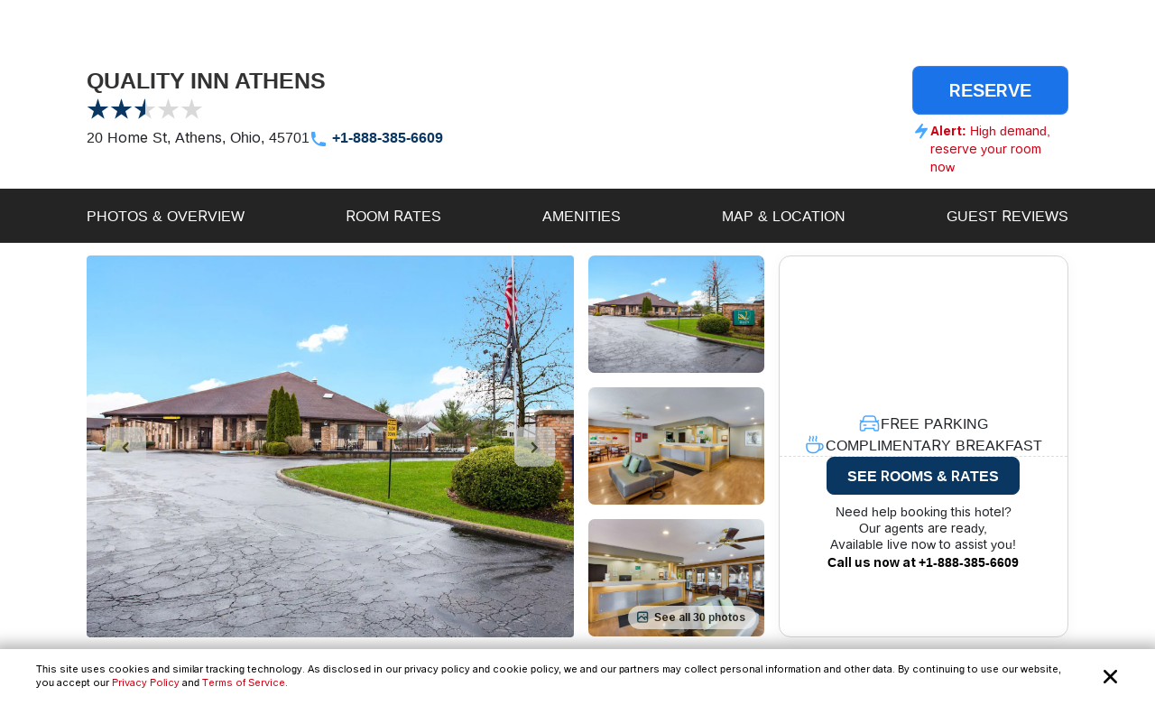

--- FILE ---
content_type: text/html; charset=utf-8
request_url: https://www.reservations.com/hotel/baymont-inn-and-suites-athens
body_size: 32665
content:
<!doctype html>
<html lang="en">
<head>

    <meta http-equiv="content-type" content="text/html; charset=utf-8" />
    <meta name="author" content="Reservations.com" />
    <meta name="viewport" content="width=device-width, initial-scale=1, minimum-scale=1.0, maximum-scale=1.0, user-scalable=no" />

    <meta name="twitter:card" content="summary">
    <meta name="twitter:site" content="@reservationscom">
    <meta name="twitter:creator" content="@reservationscom">
    <link rel="preconnect" href="https://fonts.googleapis.com">
    <link rel="preconnect" href="https://fonts.gstatic.com" crossorigin>
    <link rel="preconnect" href="https://unpkg.com">
    <link rel="preconnect" href="https://cdn.jsdelivr.net">
    <link rel="preconnect" href="https://i.travelapi.com">
    <link rel="preconnect" href="https://consent.cookiebot.com">
    <script>
        var hpJsonConfiguration = {"WebsiteId":1,"DefaultPhoneNumber":"+1-888-385-6609","Host":"secure1.reservations.com","SourceCode":"RC-PPC","SiteId":"8567","InternationalPhoneNumber":"+44 203 905 1911","SourceCodeOrganic":"RC-PPC-Organic","CampaignId":600,"Locale":["*"]};
        var currentCulture = 'en-US'; 
         var currentCultureWithUnderLine = 'en_US';
          function gen_mail_to_link(lhs,rhs,closeit) {
            document.write("<a id=\"emailLink\" href=\"mailto");
            document.write(":" + lhs + "@" + rhs + "\">");
            if(closeit) document.write(lhs + "@" + rhs + "</a>");
        }
    </script>
    

    <meta name="description" content="QUALITY INN ATHENS in Athens located at 20 Home St. Save big with Reservations.com exclusive deals and discounts. Book online or call now." />
    <meta name="robots" content="index,follow" />
    <meta http-equiv="content-language" content="en-us" />
    <meta http-equiv="content-script-type" content="text/javascript" />
    <meta http-equiv="content-style-type" content="text/css" />
    <meta property="og:title" content="Quality Inn Athens Athens, Ohio, US" />
    <meta property="og:description" content="Save big on hotel room rates for Quality Inn Athens, Athens. Book online now or call our reservations desk." />
    <meta property="og:type" content="website" />
    <meta property="og:image" content="https://www.reservations.com/images/reservationscom.jpg" />
    <meta property="og:locale" content="en-us" />
    <meta property="og:url" content="https://www.reservations.com/" />
    <meta property="og:site_name" content="Reservations.com" />

    <link rel="apple-touch-icon" sizes="180x180" href="/apple-touch-icon.png">
<link rel="icon" type="image/png" sizes="32x32" href="/favicon-32x32.png">
<link rel="icon" type="image/png" sizes="16x16" href="/favicon-16x16.png">
<link rel="manifest" href="/manifest.json">
<link rel="mask-icon" href="/safari-pinned-tab.svg" color="#5bbad5">
<meta name="theme-color" content="#ffffff">


<script type="text/javascript">
    
    var initDeviceType = 'Desktop';

</script>

<script id="Cookiebot" src="https://consent.cookiebot.com/uc.js" data-blockingmode="auto" data-georegions="{'region':'US-06','cbid':'a662f636-0832-487f-ae3e-4170792f8598'},{ 'region': 'AT,BE,BG,HR,CY,CZ,DK,EE,FI,FR,DE,GR,HU,IE,IT,LV,LT,LU,MT,NL,PL,PT,RO,SK,SI,ES,SE,GB,ZA', 'cbid': '983aaf87-ad8a-4314-8881-e78321dcf16e' },{ 'region': 'BR', 'cbid': '8cdd6f18-200c-4b97-a637-47b58c06bffa' }" data-cbid="6b5b2176-b36a-4d04-9777-e1634b4a8539" type="text/javascript" defer></script>
<script>
    window.addEventListener("CookiebotOnDialogDisplay", () => {
        if (window.Cookiebot) {
            if (Cookiebot.dialog.userCountry == 'US-06') {
                var cybotCookiebotDialog = document.getElementById("CybotCookiebotDialog");

                var consent = document.createElement("button");
                consent.classList.add("c-button-customized");
                consent.addEventListener('click', () => { Cookiebot.dialog.submitConsent(); });
                
                if (cybotCookiebotDialog != null) {
                    cybotCookiebotDialog.append(consent);
                }

                var cybotCookiebotDialogBodyLevelButtonCustomize = document.getElementById("CybotCookiebotDialogBodyLevelButtonCustomize");
                cybotCookiebotDialogBodyLevelButtonCustomize.classList.add("CybotCookiebotDialogBodyLevelButtonCustomizeCCPA");

                var cybotCookiebotDialogBodyLevelButtonLevelOptinAllowallSelection = document.getElementById("CybotCookiebotDialogBodyLevelButtonLevelOptinAllowallSelection");
                cybotCookiebotDialogBodyLevelButtonLevelOptinAllowallSelection.classList.add("CybotCookiebotDialogBodyLevelButtonLevelOptinAllowallSelectionCCPA");

                var cybotCookiebotDialogDetailBodyContentCookieContainer = document.getElementById("CybotCookiebotDialogDetailBodyContentCookieContainer");
                cybotCookiebotDialogDetailBodyContentCookieContainer.classList.add("CybotCookiebotDialogDetailBodyContentCookieContainerCCPA");

                var dialogButtons = document.querySelectorAll(".CybotCookiebotDialogDetailBodyContentCookieContainerButton");
                dialogButtons.forEach(button => button.disabled = true);
            }
            else if (Cookiebot.regulations.gdprApplies || Cookiebot.regulations.lgpdApplies) {
                var cybotDialogButtonsWrapper = document.getElementById("CybotCookiebotDialogBodyButtonsWrapper");
                cybotDialogButtonsWrapper.classList.add("CybotCookiebotDialogBodyButtonsWrapperGDPR");

                var cybotDialogBodyButtons = document.getElementById("CybotCookiebotDialogBodyButtons");
                cybotDialogBodyButtons.classList.add("CybotCookiebotDialogBodyButtonsGDPR");

                var cybotCookiebotDialogBodyEdgeMoreDetails = document.getElementById("CybotCookiebotDialogBodyEdgeMoreDetails");
                cybotCookiebotDialogBodyEdgeMoreDetails.classList.add("CybotCookiebotDialogBodyBottomWrapperGDPR");
            }

            if (Cookiebot.consented == false) {
                document.addEventListener("DOMContentLoaded", async () => {
                    document.body.querySelectorAll("body>div").forEach(x => x.classList.add("cookieconsent-implied-trigger"));
                });
            }
        }
        else{
            Rcom.ErrorLogger('_CookieBanner.cshtml', 'window.addEventListener', 'CookieBanner', 'Cookiebot is not defined');
        }
    });


    // setTimeout(function () {
    //     var headID = document.getElementsByTagName("head")[0];
    //     var newScript = document.createElement('script');
    //     newScript.id = "Cookiebot";
    //     newScript.type = 'text/javascript';
    //     newScript.src = 'https://consent.cookiebot.com/uc.js';
    //     newScript.setAttribute("data-cbid", "6b5b2176-b36a-4d04-9777-e1634b4a8539");
    //     newScript.setAttribute("data-blockingmode", "auto");
    //     newScript.setAttribute("data-georegions", "{'region':'US-06','cbid':'a662f636-0832-487f-ae3e-4170792f8598'},{ 'region': 'AT,BE,BG,HR,CY,CZ,DK,EE,FI,FR,DE,GR,HU,IE,IT,LV,LT,LU,MT,NL,PL,PT,RO,SK,SI,ES,SE,GB,ZA', 'cbid': '983aaf87-ad8a-4314-8881-e78321dcf16e' },{ 'region': 'BR', 'cbid': '8cdd6f18-200c-4b97-a637-47b58c06bffa' }");
    //     headID.appendChild(newScript);
    // }, 3000);
</script>

<style>

    #CybotCookiebotDialog {
        font-family: inherit !important;
    }

    #CybotCookiebotDialog label[for="CybotCookiebotDialogBodyLevelButtonNecessaryInline"],
    #CybotCookiebotDialog label[for="CybotCookiebotDialogBodyLevelButtonPreferencesInline"],
    #CybotCookiebotDialog label[for="CybotCookiebotDialogBodyLevelButtonStatisticsInline"],
    #CybotCookiebotDialog label[for="CybotCookiebotDialogBodyLevelButtonMarketingInline"],
    #CybotCookiebotDialogDetailBodyContentCookieContainerUnclassified {
        text-transform: uppercase;
        letter-spacing: 1px;
    }

    #CybotCookiebotDialogDetailBodyContentCookieContainer {
        padding: 0 0.625em !important;
    }

    #CybotCookiebotDialog.CybotEdge {
        padding: 5px 20px !important;
    }

    #CybotCookiebotDialog.CybotEdge a:hover{
        text-decoration:underline !important;
    }

    #CybotCookiebotDialog[data-template=bottom] {
        top: 100%;
        transform: translate(-50%, -100%);
        max-width: none !important;
        width: 100% !important;
    }

    #CybotCookiebotDialog.CybotEdge .CybotCookiebotDialogContentWrapper {
        align-items: center;
        max-width: 1950px !important;
    }

    #CybotCookiebotDialog.CybotEdge #CybotCookiebotDialogBody * {
        font-size: 11px;
    }

    #CybotCookiebotDialog.CybotEdge .CybotCookiebotScrollContainer {
        border-bottom: none !important;
        min-height: 0px !important;
    }

    #CybotCookiebotDialog.CybotEdge #CybotCookiebotDialogBodyContent {
        padding: 0 .625em !important;
    }

    #CybotCookiebotDialog.CybotEdge h2#CybotCookiebotDialogBodyContentTitle {
        font-size: 12px !important;
        display: none;
    }

    #CybotCookiebotDialog.CybotEdge #CybotCookiebotDialogBodyContentText a {
        font-weight: unset !important;
    }

    #CybotCookiebotDialog.CybotEdge .CybotCookiebotDialogBodyBottomWrapper {
        margin-top: 0 !important;
    }

    #CybotCookiebotDialog.CybotEdge #CybotCookiebotDialogBodyEdgeMoreDetails {
        display: inline-block;
        justify-content: flex-start !important;
        margin: 0em 2em .5em 1em !important;
    }

    #CybotCookiebotDialog #CybotCookiebotDialogFooter #CybotCookiebotDialogBodyButtonsWrapper {
        flex-direction: row !important;
        min-width: 120px;
        column-gap: 10px;
        align-items: baseline;
    }

        #CybotCookiebotDialog #CybotCookiebotDialogFooter #CybotCookiebotDialogBodyButtonsWrapper.CybotCookiebotDialogBodyButtonsWrapperGDPR {
            flex-direction: column !important;
            min-width: unset;
            row-gap: 10px;
            align-items: baseline;
        }

            #CybotCookiebotDialog #CybotCookiebotDialogFooter #CybotCookiebotDialogBodyButtonsWrapper.CybotCookiebotDialogBodyButtonsWrapperGDPR * {
                width: 100%;
                max-width: 400px;
                border: 1px solid;
                font-size: 14px;
                font-weight: normal;
            }

    #CybotCookiebotDialog.CybotEdge #CybotCookiebotDialogBodyEdgeMoreDetails.CybotCookiebotDialogBodyBottomWrapperGDPR {
        display: none;
    }

    #CybotCookiebotDialog.CybotEdge #CybotCookiebotDialogBodyLevelButtonCustomize.CybotCookiebotDialogBodyLevelButtonCustomizeCCPA {
        display: none;
    }

    #CybotCookiebotDialog .CybotCookiebotDialogDetailBodyContentCookieContainerCCPA .CybotCookiebotDialogDetailBodyContentCookieContainerButton:before {
        display: none !important;
    }

    #CybotCookiebotDialog .CybotCookiebotDialogDetailBodyContentCookieTypeIntro {
        padding-left: 0 !important;
    }

    #CybotCookiebotDialog #CybotCookiebotDialogDetailBodyContentCookieContainerNecessary:hover,
    #CybotCookiebotDialog #CybotCookiebotDialogDetailBodyContentCookieContainerPreference:hover,
    #CybotCookiebotDialog #CybotCookiebotDialogDetailBodyContentCookieContainerStatistics:hover,
    #CybotCookiebotDialog #CybotCookiebotDialogDetailBodyContentCookieContainerAdvertising:hover,
    #CybotCookiebotDialog #CybotCookiebotDialogDetailBodyContentCookieContainerAdvertising:hover,
    #CybotCookiebotDialog #CybotCookiebotDialogDetailBodyContentCookieContainerUnclassified:hover {
        color: #000000;
    }

    #CybotCookiebotDialog #CybotCookiebotDialogFooter #CybotCookiebotDialogBodyButtonsWrapper *,
    #CybotCookiebotDialog #CybotCookiebotDialogBodyLevelButtonLevelOptinAllowallSelection.CybotCookiebotDialogBodyLevelButtonLevelOptinAllowallSelectionCCPA {
        margin-bottom: 0;
        padding: 0;
        height: 30px;
        flex: 1;
        border: 1px solid;
        font-size: 14px;
        font-weight: normal;
    }


    #CybotCookiebotDialog.CybotEdge #CybotCookiebotDialogFooter {
        padding: 0em 0.5em 1.25em !important;
        width: 100%;
    }

    #CybotCookiebotDialog #CybotCookiebotDialogBodyButtons .CybotCookiebotDialogBodyButton {
        border-radius: 8px !important;
        transition: color .15s ease-in-out, background-color .15s ease-in-out, border-color .15s ease-in-out, box-shadow .15s ease-in-out;
    }

    #CybotCookiebotDialog #CybotCookiebotDialogDetailFooter {
        display: none;
    }

    a#CybotCookiebotDialogPoweredbyCybot,
    div#CybotCookiebotDialogPoweredByText,
    div#CybotCookiebotDialogHeader {
        display: none;
    }

    #CybotCookiebotDialog .CybotCookiebotDialogArrow {
        display: none !important;
    }

    #CybotCookiebotDialog.CybotEdge .c-button-customized {
        border: none;
        position: absolute;
        top: 3px;
        right: 3px;
        padding: 15px;
        background-size: 25px;
        background-repeat: no-repeat;
        background-position: center;
        background-image: url('data:image/svg+xml,<svg xmlns="http://www.w3.org/2000/svg" viewBox="0 0 16 16" fill="none" xmlns:v="https://vecta.io/nano"><path fill-rule="evenodd" d="M3.434 12.566a.8.8 0 0 0 1.131 0L8 9.131l3.434 3.434a.8.8 0 0 0 1.131-1.131L9.131 8l3.434-3.434a.8.8 0 1 0-1.131-1.131L8 6.869 4.566 3.434a.8.8 0 0 0-1.131 1.131L6.869 8l-3.434 3.434a.8.8 0 0 0 0 1.131z" fill="%23000000"></path></svg>');
    }

    @media screen and (min-width: 601px) {
        #CybotCookiebotDialog.CybotEdge #CybotCookiebotDialogBodyButtons .CybotCookiebotDialogBodyButton {
            margin-right: 0em !important;
        }

        #CybotCookiebotDialog #CybotCookiebotDialogBodyButtonsWrapper.CybotCookiebotDialogBodyButtonsWrapperGDPR * {
            margin-right: 0em !important;
            border: 1px solid;
            font-size: 14px;
            font-weight: normal;
        }
    }

    @media screen and (min-width: 768px) {
        #CybotCookiebotDialog.CybotEdge #CybotCookiebotDialogFooter {
            padding: 0.375em 0.5em !important;
        }

        #CybotCookiebotDialog.CybotEdge #CybotCookiebotDialogBodyButtons.CybotCookiebotDialogBodyButtonsGDPR {
            max-width: none !important;
        }

        #CybotCookiebotDialog #CybotCookiebotDialogFooter #CybotCookiebotDialogBodyButtonsWrapper.CybotCookiebotDialogBodyButtonsWrapperGDPR {
            flex-direction: row !important;
            min-width: unset;
            column-gap: 5px;
            align-items: center;
        }

            #CybotCookiebotDialog #CybotCookiebotDialogFooter #CybotCookiebotDialogBodyButtonsWrapper.CybotCookiebotDialogBodyButtonsWrapperGDPR * {
                min-width: 120px;
                border: 1px solid;
                font-size: 14px;
                font-weight: normal;
            }

        #CybotCookiebotDialog.CybotEdge #CybotCookiebotDialogBodyEdgeMoreDetails {
            margin: 0em 2em .5em 0.625em !important;
        }

        #CybotCookiebotDialog.CybotEdge #CybotCookiebotDialogFooter #CybotCookiebotDialogBodyButtonsWrapper {
            min-width: 286px;
        }



        #CybotCookiebotDialog.CybotEdge .CybotCookiebotDialogContentWrapper {
            flex-direction: row !important;
        }

        #CybotCookiebotDialog.CybotEdge #CybotCookiebotDialogFooter {
            padding: 0;
            width: auto;
        }
    }
</style>

<script>
    var rcomSettings = {
        gtmId: 'GTM-MVJDWDX',       
        trustYouKey: '72e42e57-fb19-4cec-965c-3e316ea4b7d2',       
        clickyId: '100720991'
    };
    // console.log(rcomSettings);
</script>
<script async src="https://ob.forroundprince.com/i/7582c846e35df66ffbe22f465416b514.js" data-ch="cheq4ppc" class="ct_clicktrue_68799">
</script>


<script type="text/javascript">

    var Rcom = Rcom || {};

    Rcom.createNS = function (namespace) {
        var nsparts = namespace.split(".");
        var parent = Rcom;
        if (nsparts[0] === "Rcom") {
            nsparts = nsparts.slice(1);
        }
        for (var i = 0; i < nsparts.length; i++) {
            var partname = nsparts[i];
            if (typeof parent[partname] === "undefined") {
                parent[partname] = {};
            }
            parent = parent[partname];
        }
        return parent;
    };
    Rcom.ErrorLogger = function (namespace, methodName, errorMessage) {

        let errorProperties = {
            'methodName': methodName,
            'namespace': namespace
        };

        if (window.rcomAppInsights) {
            rcomAppInsights.trackException(new Error(errorMessage.toString()), errorProperties);
            rcomAppInsights.flush();
        } else {
            console.error(`${namespace}_${methodName}_${errorMessage}`);
        }
    };
    Rcom.ErrorLogger = function (errorMessage) {

        if (window.rcomAppInsights) {
            rcomAppInsights.trackException(new Error(errorMessage.toString()));
            rcomAppInsights.flush();
        } else {
            console.error(`${errorMessage}`);
        }
    };
    Rcom.ErrorLogger = function (fileName, namespace, methodName, errorMessage) {

        let errorProperties = {
            'fileName': fileName,
            'methodName': methodName,
            'namespace': namespace
        };

        if (window.rcomAppInsights) {
            rcomAppInsights.trackException(new Error(errorMessage.toString()), errorProperties);
            rcomAppInsights.flush();
        } else {
            console.error(`${fileName}_${namespace}_${methodName}_${errorMessage}`);
        }
    };

</script>


    <link rel="stylesheet" href="https://cdnjs.cloudflare.com/ajax/libs/bootstrap/5.3.2/css/bootstrap.min.css" integrity="sha512-b2QcS5SsA8tZodcDtGRELiGv5SaKSk1vDHDaQRda0htPYWZ6046lr3kJ5bAAQdpV2mmA/4v0wQF9MyU6/pDIAg==" crossorigin="anonymous" referrerpolicy="no-referrer" />    
    <link rel="stylesheet" async href="//unpkg.com/leaflet@1.9.4/dist/leaflet.css" integrity="sha256-p4NxAoJBhIIN+hmNHrzRCf9tD/miZyoHS5obTRR9BMY=" crossorigin="" />
    <link rel="stylesheet" async type="text/css" href="//fonts.googleapis.com/css2?family=Inter:wght@100;200;300;400;500;600;700&display=swap&text=Reservations.com" />
    <link rel="stylesheet" type="text/css" href="/css/newui/common.css?v=o4oI7MK7ZlCEJPjsaeWene-6W8aCVKHS_eZDBNDO2NA" />
    
        <link rel="stylesheet" async type="text/css" href="//cdn.jsdelivr.net/npm/slick-carousel@1.8.1/slick/slick.min.css" />
        <link rel="stylesheet" type="text/css" href="/css/newui/hotelDetailsPage.css?v=Pt6U_oTBZqhdY6eZXnRAuYmz1fsfxiYceag0u34jow4" />

    <script type="text/javascript" src="/js/common/RcomMediaCore.js?v=ByK2xue1_gsz6as2ssFNUGmRGNfMHVU1nHywyVdzVXs"></script>
        <script type="text/javascript" src="/js/common/RcomMedia/Rcom.Web.Media.ClickTripz.js?v=C_fZjq04jg3BcC4rfrTjxb8bZSbrsLFtMaw2_V77_H0"></script>

        <script src="https://js.stripe.com/v3/" async></script>
    <link rel="stylesheet" href="//cdnjs.cloudflare.com/ajax/libs/bootstrap/5.3.2/css/bootstrap.min.css" integrity="sha512-b2QcS5SsA8tZodcDtGRELiGv5SaKSk1vDHDaQRda0htPYWZ6046lr3kJ5bAAQdpV2mmA/4v0wQF9MyU6/pDIAg==" crossorigin="anonymous" referrerpolicy="no-referrer" />
    <style>
        .imgClass {
            width: 100%;
            height: 100%;
            object-fit: cover;
        }       
    </style>

    
    <title>Quality Inn Athens Athens, Ohio, US - Reservations.com</title>

    
    <link rel="canonical" href="https://www.reservations.com/Hotel/baymont-inn-and-suites-athens" />
    <script>       
        showProactiveChat = false;
        Rcom.Web.Media.Model.SetGeoLocation(Rcom.Web.Media.Model.EventType.HotelDetails, '39.336337', '-82.083456');
        Rcom.Web.Media.Model.SetSearchPropertyInfo(Rcom.Web.Media.Model.EventType.HotelDetails, 'Quality Inn Athens', '20 Home St', '', 'Athens', 'Ohio', 'US', 'US', '1752741');
    </script>
    <script>
        var _hpLq = _hpLq || [];
        var _hpLp = _hpLp || {
                pageId: "False"==="True" ? 12 : 8,
                siteId: hpJsonConfiguration.SiteId,
                sourceCode: hpJsonConfiguration.SourceCodeOrganic,
                locale: currentCultureWithUnderLine,
                server: 'Static',
                loadTime: (new Date().getTime()),
                cityName:"Athens",
                cityStateProvinceName:"Ohio",
                cityCountryAbbreviation:"US",
                hotelRcId:"1752741",
                // hotelId:"234566",
                // hotelHpId:"1185738",
                hotelName:"Quality Inn Athens",
                hotelStreet1:"20 Home St",
                hotelLatitude:"39.336337",
                hotelLongitude:"-82.083456",
                numberOfImages:"10",
                supplierId: "0"
        };
        var trackingResponse = trackingResponse || {};
    </script>


    <script type="text/javascript">
    var hostName = getHostName();
    var clickyIdentifier = 'rcomprod-v1';

    !(function (cfg) { function e() { cfg.onInit && cfg.onInit(n) } var x, w, D, t, E, n, C = window, O = document, b = C.location, q = "script", I = "ingestionendpoint", L = "disableExceptionTracking", j = "ai.device."; "instrumentationKey"[x = "toLowerCase"](), w = "crossOrigin", D = "POST", t = "appInsightsSDK", E = cfg.name || "appInsights", (cfg.name || C[t]) && (C[t] = E), n = C[E] || function (g) { var f = !1, m = !1, h = { initialize: !0, queue: [], sv: "8", version: 2, config: g }; function v(e, t) { var n = {}, i = "Browser"; function a(e) { e = "" + e; return 1 === e.length ? "0" + e : e } return n[j + "id"] = i[x](), n[j + "type"] = i, n["ai.operation.name"] = b && b.pathname || "_unknown_", n["ai.internal.sdkVersion"] = "javascript:snippet_" + (h.sv || h.version), { time: (i = new Date).getUTCFullYear() + "-" + a(1 + i.getUTCMonth()) + "-" + a(i.getUTCDate()) + "T" + a(i.getUTCHours()) + ":" + a(i.getUTCMinutes()) + ":" + a(i.getUTCSeconds()) + "." + (i.getUTCMilliseconds() / 1e3).toFixed(3).slice(2, 5) + "Z", iKey: e, name: "Microsoft.ApplicationInsights." + e.replace(/-/g, "") + "." + t, sampleRate: 100, tags: n, data: { baseData: { ver: 2 } }, ver: undefined, seq: "1", aiDataContract: undefined } } var n, i, t, a, y = -1, T = 0, S = ["js.monitor.azure.com", "js.cdn.applicationinsights.io", "js.cdn.monitor.azure.com", "js0.cdn.applicationinsights.io", "js0.cdn.monitor.azure.com", "js2.cdn.applicationinsights.io", "js2.cdn.monitor.azure.com", "az416426.vo.msecnd.net"], o = g.url || cfg.src, r = function () { return s(o, null) }; function s(d, t) { if ((n = navigator) && (~(n = (n.userAgent || "").toLowerCase()).indexOf("msie") || ~n.indexOf("trident/")) && ~d.indexOf("ai.3") && (d = d.replace(/(\/)(ai\.3\.)([^\d]*)$/, function (e, t, n) { return t + "ai.2" + n })), !1 !== cfg.cr) for (var e = 0; e < S.length; e++)if (0 < d.indexOf(S[e])) { y = e; break } var n, i = function (e) { var a, t, n, i, o, r, s, c, u, l; h.queue = [], m || (0 <= y && T + 1 < S.length ? (a = (y + T + 1) % S.length, p(d.replace(/^(.*\/\/)([\w\.]*)(\/.*)$/, function (e, t, n, i) { return t + S[a] + i })), T += 1) : (f = m = !0, s = d, !0 !== cfg.dle && (c = (t = function () { var e, t = {}, n = g.connectionString; if (n) for (var i = n.split(";"), a = 0; a < i.length; a++) { var o = i[a].split("="); 2 === o.length && (t[o[0][x]()] = o[1]) } return t[I] || (e = (n = t.endpointsuffix) ? t.location : null, t[I] = "https://" + (e ? e + "." : "") + "dc." + (n || "services.visualstudio.com")), t }()).instrumentationkey || g.instrumentationKey || "", t = (t = (t = t[I]) && "/" === t.slice(-1) ? t.slice(0, -1) : t) ? t + "/v2/track" : g.endpointUrl, t = g.userOverrideEndpointUrl || t, (n = []).push((i = "SDK LOAD Failure: Failed to load Application Insights SDK script (See stack for details)", o = s, u = t, (l = (r = v(c, "Exception")).data).baseType = "ExceptionData", l.baseData.exceptions = [{ typeName: "SDKLoadFailed", message: i.replace(/\./g, "-"), hasFullStack: !1, stack: i + "\nSnippet failed to load [" + o + "] -- Telemetry is disabled\nHelp Link: https://go.microsoft.com/fwlink/?linkid=2128109\nHost: " + (b && b.pathname || "_unknown_") + "\nEndpoint: " + u, parsedStack: [] }], r)), n.push((l = s, i = t, (u = (o = v(c, "Message")).data).baseType = "MessageData", (r = u.baseData).message = 'AI (Internal): 99 message:"' + ("SDK LOAD Failure: Failed to load Application Insights SDK script (See stack for details) (" + l + ")").replace(/\"/g, "") + '"', r.properties = { endpoint: i }, o)), s = n, c = t, JSON && ((u = C.fetch) && !cfg.useXhr ? u(c, { method: D, body: JSON.stringify(s), mode: "cors" }) : XMLHttpRequest && ((l = new XMLHttpRequest).open(D, c), l.setRequestHeader("Content-type", "application/json"), l.send(JSON.stringify(s))))))) }, a = function (e, t) { m || setTimeout(function () { !t && h.core || i() }, 500), f = !1 }, p = function (e) { var n = O.createElement(q), e = (n.src = e, t && (n.integrity = t), n.setAttribute("data-ai-name", E), cfg[w]); return !e && "" !== e || "undefined" == n[w] || (n[w] = e), n.onload = a, n.onerror = i, n.onreadystatechange = function (e, t) { "loaded" !== n.readyState && "complete" !== n.readyState || a(0, t) }, cfg.ld && cfg.ld < 0 ? O.getElementsByTagName("head")[0].appendChild(n) : setTimeout(function () { O.getElementsByTagName(q)[0].parentNode.appendChild(n) }, cfg.ld || 0), n }; p(d) } cfg.sri && (n = o.match(/^((http[s]?:\/\/.*\/)\w+(\.\d+){1,5})\.(([\w]+\.){0,2}js)$/)) && 6 === n.length ? (d = "".concat(n[1], ".integrity.json"), i = "@".concat(n[4]), l = window.fetch, t = function (e) { if (!e.ext || !e.ext[i] || !e.ext[i].file) throw Error("Error Loading JSON response"); var t = e.ext[i].integrity || null; s(o = n[2] + e.ext[i].file, t) }, l && !cfg.useXhr ? l(d, { method: "GET", mode: "cors" }).then(function (e) { return e.json()["catch"](function () { return {} }) }).then(t)["catch"](r) : XMLHttpRequest && ((a = new XMLHttpRequest).open("GET", d), a.onreadystatechange = function () { if (a.readyState === XMLHttpRequest.DONE) if (200 === a.status) try { t(JSON.parse(a.responseText)) } catch (e) { r() } else r() }, a.send())) : o && r(); try { h.cookie = O.cookie } catch (k) { } function e(e) { for (; e.length;)!function (t) { h[t] = function () { var e = arguments; f || h.queue.push(function () { h[t].apply(h, e) }) } }(e.pop()) } var c, u, l = "track", d = "TrackPage", p = "TrackEvent", l = (e([l + "Event", l + "PageView", l + "Exception", l + "Trace", l + "DependencyData", l + "Metric", l + "PageViewPerformance", "start" + d, "stop" + d, "start" + p, "stop" + p, "addTelemetryInitializer", "setAuthenticatedUserContext", "clearAuthenticatedUserContext", "flush"]), h.SeverityLevel = { Verbose: 0, Information: 1, Warning: 2, Error: 3, Critical: 4 }, (g.extensionConfig || {}).ApplicationInsightsAnalytics || {}); return !0 !== g[L] && !0 !== l[L] && (e(["_" + (c = "onerror")]), u = C[c], C[c] = function (e, t, n, i, a) { var o = u && u(e, t, n, i, a); return !0 !== o && h["_" + c]({ message: e, url: t, lineNumber: n, columnNumber: i, error: a, evt: C.event }), o }, g.autoExceptionInstrumented = !0), h }(cfg.cfg), (C[E] = n).queue && 0 === n.queue.length ? (n.queue.push(e), n.trackPageView({})) : e(); })({
    src: "https://js.monitor.azure.com/scripts/b/ai.3.gbl.min.js",
    name: "rcomAppInsights",  
    crossOrigin: "anonymous", 
    onInit: function (sdk) {
            sdk.addTelemetryInitializer(function (envelope) {
                envelope.tags = envelope.tags || [];
                envelope.tags.push({ "ai.cloud.role": hostName });
            });
        },
    cfg: { 
        connectionString:  "InstrumentationKey=0c692b97-9516-4c25-9986-ecb0c2897550;IngestionEndpoint=https://eastus-3.in.applicationinsights.azure.com/;LiveEndpoint=https://eastus.livediagnostics.monitor.azure.com/;ApplicationId=cfd31f12-2376-4d9b-9be1-31c4edfedcc9"
    }
    });   

    function getHostName() {
        var parsedUrl = new URL(window.location.href);
        var environment = '';
        var hostname = parsedUrl.hostname.toLowerCase();
        hostname = hostname.replace(/^www\./, '').replace(".azurewebsites.net", '');
        hostname = hostname.split(':')[0];

        if (hostname.includes("reservations.com") && (environment === "self" || isNullOrEmpty(environment))) {
            return "rcomprod";
        } else if (hostname.includes("reservations.com") && environment !== "self" && !isNullOrEmpty(environment)) {
            return "rcomprod-" + environment;
        } else {
            return hostname;
        }
    }
    function isNullOrEmpty(value) {
        return (value == null || (typeof value === "string" && value.trim().length === 0));
    }
</script>
    <script>
    var _prum = [['id', '59e0d51131030fa2317b23c6'],
        ['mark', 'firstbyte', (new Date()).getTime()]];
    (function() {
        var s = document.getElementsByTagName('script')[0]
            , p = document.createElement('script');
        p.async = 'async';
        p.src = '//rum-static.pingdom.net/prum.min.js';
        s.parentNode.insertBefore(p, s);
    })();
</script>
</head>
<body itemscope itemtype="https://schema.org/ItemPage">

    <noscript>
    <iframe src="https://obs.forroundprince.com/ns/7582c846e35df66ffbe22f465416b514.html?ch=cheq4ppc" width="0" height="0" style="display:none"></iframe>
</noscript>

<!-- Organization Info -->
<script type="application/ld&#x2B;json">
{
    "@context": "https://schema.org",
    "@type": "Organization",
    "name": "Reservations.com",
    "url": "https://www.reservations.com",
    "sameAs" : [
        "https://www.facebook.com/reservationscom/",
        "https://twitter.com/reservationscom",
        "https://www.instagram.com/reservationscom/",
        "https://www.youtube.com/channel/UCZmBXxs3zcJubOV2XpLhTsQ",
        "https://www.linkedin.com/company/reservations.com",
        "https://www.pinterest.com/reservationscom/"
    ],
    "logo": "https://www.reservations.com/images/logo.png",
    "description": "Big savings up to 60% off on hotels in top destinations. Book your hotel now with Reservations.com",
    "email": "support@reservations.com",
    "address": {
        "@type": "PostalAddress",
            "streetAddress": "111 North Orange Avenue, Suite 800",
            "addressLocality": "Orlando",
        "addressRegion": "FL",
            "postalCode": "32801"
    },
    "contactPoint": [
        {
            "@type": "ContactPoint",
            "telephone": "+1-888-385-6609",
            "contactType": "customer service",
            "contactOption": "TollFree",
            "areaServed": "US"
        },{
            "@type": "ContactPoint",
            "telephone": "+1-888-385-6609",
            "contactType": "reservations",
            "contactOption": "TollFree",
            "areaServed": "US"
        },{
            "@type": "ContactPoint",
            "telephone": "+44 203 905 1911",
            "contactType": "customer service",
            "contactOption": "TollFree",
            "areaServed": "GB"
        }
    ],
    "duns": "07-888-5935",
    "slogan": "To bring human-touch back to the world of online travel",
    "awards": [
        "Great Place to Work",
        "2017 Stevie Award",
        "Best in Biz",
        "Business Journal Fast 50"
    ]
}
</script>
<!-- Reviews -->
<script type="application/ld&#x2B;json">
{
    "@context" : "https://schema.org/",
    "@type": "EmployerAggregateRating",
    "itemReviewed": {
        "@type": "Organization",
        "name" : "Reservations.com",
        "sameAs" : "https://www.reservations.com"
    },
    "ratingValue": "4.8",
    "bestRating": "5",
    "worstRating": "1",
    "ratingCount" : "44"
    }
</script>
<!-- Search Box -->
<script type="application/ld&#x2B;json">
{
    "@context": "https://schema.org",
    "@type": "WebSite",
    "url": "https://www.reservations.com/",
    "potentialAction": {
        "@type": "SearchAction",
        "target": "https://www.reservations.com/Hotel/Search/{search_term_string}",
        "query-input": "required name=search_term_string"
    }
}
</script>

    

    <div class="header-container">
        <header class="container-desktop">
            <a href="/"> <img src="/images/newui/images/logo.svg" alt="logo" class="header-logo" /></a>
            <div class="header-right">
                <div class="CultureHeader">
                    

<script>
    var currentCulture = 'en-US';
    var currentCurrency = 'USD';    
</script>
<style>
    @media (max-width: 768px) {
        .header-right {
            gap: 15px !important; /* remove gap on mobile */
        }

        .currency-label {
           
        }
        .CultureSelectorHeaderMobile{
            display: block !important;
            margin-left:2px;
            margin-right: 2px;
        }

        svg .CultureSelectorHeaderMobile{
            margin-left:2px;
            margin-right:2px;
        }
    }

    .culture-header {
        border: none;
        padding: 0px !important;
        
    }

    .currency-label {
        position: relative;
        display: inline-flex;
        align-items: center;
       
        font-weight: 600;
        cursor: pointer;
        user-select: none;
    }

        .currency-label select {
            position: absolute;
            inset: 0;
            opacity: 0;
            cursor: pointer;
        }

</style>
        <script>
            currentCurrency = 'USD';               
        </script>


    <label class="currency-label">
        <span id="symbol">$</span>
        <select id="culture-header" class="cultureSelector form-select culture-header" aria-label="Currency Select" data-live-search="true">
                <option value="en-US" data-symbol="$" data-label="$ - USD"> $ - USD</option>
                <option value="en-GB" data-symbol="&#xA3;" data-label="&#xA3; - GBP"> &#xA3; - GBP</option>
                <option value="en-DE" data-symbol="&#x20AC;" data-label="&#x20AC; - EUR"> &#x20AC; - EUR</option>
                <option value="en-CA" data-symbol="$" data-label="$ - CAD"> $ - CAD</option>
                <option value="en-AU" data-symbol="$" data-label="$ - AUD"> $ - AUD</option>
                <option value="en-NZ" data-symbol="$" data-label="$ - NZD"> $ - NZD</option>
                <option value="en-SG" data-symbol="$" data-label="$ - SGD"> $ - SGD</option>
                <option value="en-IE" data-symbol="&#x20AC;" data-label="&#x20AC; - EUR"> &#x20AC; - EUR</option>
                <option value="ar-AE" data-symbol="&#x62F;&#x625;" data-label="&#x62F;&#x625; - AED"> &#x62F;&#x625; - AED</option>
                <option value="pt-BR" data-symbol="R$" data-label="R$ - BRL"> R$ - BRL</option>
                <option value="es-MX" data-symbol="MX$" data-label="MX$ - MXN"> MX$ - MXN</option>
                <option value="es-PA" data-symbol="B/." data-label="B/. - PAB"> B/. - PAB</option>

        </select>
    </label>   

                </div> <svg xmlns="http://www.w3.org/2000/svg" width="2" height="24" viewBox="0 0 2 24" fill="none" class="CultureSelectorHeaderMobile">
                    <path d="M1 1L1 25" stroke="#CCCCCC" stroke-linecap="round" class="d-none d-md-flex CultureSelectorHeaderMobile"></path>
                </svg>
                <div class="header-title">                    
                    <a class="mobile-phone reservations-phone-link campaign-phone">
                        <img src="/icons/phone_red.svg" height="20" width="20" alt="call us" />
                        <span class="reservations-phone-link__number campaign-phone" style="display:none">&#x2B;1-888-385-6609</span>
                    </a>                   
                    <div class="header-reservations d-none d-md-flex">
                        RESERVATIONS
                    </div>
                </div>
                <svg xmlns="http://www.w3.org/2000/svg" width="2" height="24" viewBox="0 0 2 24" fill="none">
                    <path d="M1 1L1 25" stroke="#CCCCCC" stroke-linecap="round" class="d-none d-md-flex"></path>
                </svg>
                
               

                <div class="header-phone d-none d-md-flex">
                    <a class="reservations-phone-link campaign-phone">
                        <span class="reservations-phone-link__number campaign-phone">&#x2B;1-888-385-6609</span>
                    </a>
                </div>
            </div>
        </header>
    </div>
    <div itemprop="mainContentOfPage" itemscope itemtype="https://schema.org/WebPageElement">
        
<script>
    var searchViewModelParams = {"rc-lo":null,"rc-lat":0.0,"rc-lon":0.0,"rc-ar":"0001-01-01T00:00:00","rc-de":"0001-01-01T00:00:00","rc-ro":0,"rc-rm":null,"rc-ro-1":null,"rc-sort":null,"rc-search":null,"rc-ppid":null,"rc-id":null,"rc-hi":null,"rc-pk":null,"rc-st":"default","rc-star":null,"rc-price-low":null,"rc-price-high":null,"rc-hn":null,"rc-lt":null};
</script>





<script>
    var lMapData = {
        lat: 39.3363370,
        long: -82.0834560,
        zoom: 15,
        showAtElement: "#about-header",
        showAtElementMobileWithSearch: "#about-header",
        showAtElementMobileWithOutSearch: "#about-header",
        preLoad: false
    };
</script>
<div itemprop="mainContentOfPage" itemscope="" itemtype="https://schema.org/WebPageElement">
    <div itemscope="" itemtype="https://schema.org/Hotel">
        <section class="container-desktop section-container hotel-info-scroll">
    <div class="call-us-section row">
        <div class="col-md-9 col-lg-10 d-none d-md-block  col-left">
    <h1 class="title">
        <span>Quality Inn Athens</span>
    </h1>
    <div class="stars-container pt-1">
        <div class="stars" style="--l:2.5">
    <div class="star full"></div>
    <div class="star full"></div>
    <div class="star half"></div>
    <div class="star empty"></div>
    <div class="star empty"></div>
                    </div>
                </div>
    <div class="address-and-phone">
        <div class="fs-16">
            20 Home St, Athens, Ohio, 45701
        </div>
        <div class="text-nowrap">
            <img src="/icons/phone_darkblue.svg" width="20" height="20" alt="phone">
            <a class="reservations-phone-link campaign-phone fw-bold text-tertiary">
                <span class="reservations-phone-link__number campaign-phone">&#x2B;1-888-385-6609</span>
            </a>
        </div>
    </div>
            </div>
    <div class="col-md-3 col-lg-2 col-right d-none d-md-block">
        <button type="button" class="btn btn-primary reserve-btn" id="top-reserve-btn"> RESERVE </button>
        <div class="text-primary alert-text mt-2">
            <img src="/icons/alert_red.svg" width="20" height="20" alt="alert">
            <span>
                <b>Alert:</b> High demand, reserve your room now
            </span>
        </div>
    </div>
    <div class="col-12 col-mobile d-block d-md-none">
        <h1 class="title"> Quality Inn Athens </h1>
        <div class="address-mobile">
            20 Home St, Athens, Ohio, 45701
        </div>
        <div class="ratings-container">
            <div class="stars-container">
                <div class="stars">
                    <div class="star full"></div>
                    <div class="star full"></div>
                    <div class="star half"></div>
                    <div class="star empty"></div>
                    <div class="star empty"></div>
                </div>
            </div>
        </div>
        <div class="btns-container">
            <a class="reservations-phone-link campaign-phone w-100">
                <button type="button" class="btn btn-secondary">
                    <img src="/icons/phone_dark.svg" width="21" height="20" alt="bell"> CALL US
                </button>
                <span class="reservations-phone-link__number campaign-phone" style="display:none">&#x2B;1-888-385-6609</span>
            </a>
            <button type="button" class="btn btn-primary" id="top-reserve-btn-mobile"> RESERVE NOW </button>
        </div>
    </div>
        </div>
    </section>
        <style>
    :root {
        --topmenu-background-default-color: #212529;
        --topmenu-background-red-color: #48a7ff;
    }

    .tabletcall-lbl, .tabletcall-phone {
        font-weight: 400;
    }

    .topstickmenu-callbtn {
        margin-top: 2px;
    }

    .callus-on-topmenu {
        display: flex !important;
        gap: 10px !important;
        font-weight: bold;
    }

    @media (868px <= width <= 1168px) {
        .tabletcall-lbl {
            display: none;
        }
    }

    @media (768px <= width <= 867px) {
        .tabletcall-phone {
            display: none;
        }

        .tablet-separate {
            display: none;
        }

        .tabletcall-lbl {
            display: none;
        }
    }
</style>
<div class="content-sticky" id="nav-desktop">
    <div class="navbar-container d-none d-md-block">
        <div class="container-desktop section-container py-0">
            <ul class="navbar">
                <li class="nav-item"><a class="nav-link" href="#photos">PHOTOS &amp; OVERVIEW</a></li>
                <li class="nav-item"><a class="nav-link" href="#room-rates">ROOM RATES</a></li>
                <li class="nav-item"><a class="nav-link" href="#about-hotel">AMENITIES</a></li>
                <li class="nav-item"><a class="nav-link" href="#hotel-location">MAP &amp; LOCATION</a></li>
                <li class="nav-item"><a class="nav-link" href="#traveler-sentiments">GUEST REVIEWS </a></li>
                <li class="nav-item" id="onlywhenstick">
                    <a class="nav-link callus-on-topmenu campaign-phone">
                        <img src="/icons/phone_white.svg" height="20" width="20" class="topstickmenu-callbtn" alt="call us">
                        <span class="tabletcall-lbl">RESERVATIONS</span>
                        <span class="tablet-separate">
                            <svg xmlns="http://www.w3.org/2000/svg" width="2" height="24" viewBox="0 0 2 24" fill="none">
                                <path d="M1 1L1 25" stroke="#CCCCCC" stroke-linecap="round" class="d-none d-md-flex"></path>
                            </svg>
                        </span>
                        <span class="tabletcall-phone reservations-phone-link__number campaign-phone">&#x2B;1-888-385-6609</span>
                    </a>
                </li>
            </ul>
        </div>
    </div>
</div>
<ul class="nav hide-md sticky-top" id="nav-mobile">
    <li class="nav-item">
        <a class="nav-link active" href="#room-cards-mobile">Rooms</a>
    </li>
    <li class="nav-item">
        <a class="nav-link" href="#about-hotel">About</a>
    </li>
    <li class="nav-item">
        <a class="nav-link" href="#hotel-location">Location</a>
    </li>
    <li class="nav-item">
        <a class="nav-link" href="#traveler-sentiments">Reviews</a>
    </li>
</ul>
<script>
    document.getElementById("onlywhenstick").style.display = 'none';

    window.onscroll = function () {
        if (document.getElementById("nav-desktop").getBoundingClientRect().top == 0) {
            document.getElementById("onlywhenstick").style.display = 'block';
        } else {
            document.getElementById("onlywhenstick").style.display = 'none';
        }
    };
</script>
        
    <div class="special-rates-container d-none">
        <div class="rates-text-upper">
                <span>Get exclusive rates</span> <img src="/icons/close_sign_dark.svg" alt="close" class="close-sign"><br/><span>by speaking with our live agents</span>
        </div>
        <button type="button" class="btn btn-primary special-rates-btn">
            <a class="reservations-phone-link campaign-phone text-white" aria-label="Call us">
                Call Now: <span class="reservations-phone-link__number campaign-phone">&#x2B;1-888-385-6609</span>
            </a>
        </button>
    </div>
<img src="/images/newui/images/scroll-up-mobile.png" alt="scroll-up" class="scroll-up-mobile"> 
        <div id="photos"></div>
<section class="container-desktop slider-section slider-section-container">
    <div class="slider-col">

        <div class="image-loading-placeholder-wrapper" id="image-loading-placeholder">
            <div class="image-loading-placeholder">
            </div>
            <div class="image-loading-placeholder_nav d-none d-md-block">
            </div>
        </div>

        <div class="custom-slider_preview_wrapper d-md-flex">
            <div class="custom-slider custom-slider_preview">
                <div class="slider custom-slider_for custom-slider_preview_for slick-carousel w-full">
                        <div>
                                <img src="https://i.travelapi.com/lodging/1000000/130000/124400/124351/76592cd8_z.jpg" id="main-0" alt="Primary image" onerror=this.src=&#x27;/images/hoteldefault-thumb.png&#x27; class="imgClass" />
                        </div>
                        <div>
                                <img src="https://i.travelapi.com/lodging/1000000/130000/124400/124351/c8b9b0c0_z.jpg" id="main-1" alt="Lobby Photo" onerror=this.src=&#x27;/images/hoteldefault-thumb.png&#x27; class="imgClass" />
                        </div>
                        <div>
                                <img src="https://i.travelapi.com/lodging/1000000/130000/124400/124351/d79e278e_z.jpg" id="main-2" alt="Lobby Photo" onerror=this.src=&#x27;/images/hoteldefault-thumb.png&#x27; class="imgClass" />
                        </div>
                        <div>
                                <img data-src="https://i.travelapi.com/lodging/1000000/130000/124400/124351/cd6d7ebf_z.jpg" id="main-3" alt="Lobby Entry" loading="lazy" onerror=this.src=&#x27;/images/hoteldefault-thumb.png&#x27; class="imgClass lazyload" />
                        </div>
                        <div>
                                <img data-src="https://i.travelapi.com/lodging/1000000/130000/124400/124351/6fba7f1b_z.jpg" id="main-4" alt="Lobby Entry" loading="lazy" onerror=this.src=&#x27;/images/hoteldefault-thumb.png&#x27; class="imgClass lazyload" />
                        </div>
                        <div>
                                <img data-src="https://i.travelapi.com/lodging/1000000/130000/124400/124351/40f47612_z.jpg" id="main-5" alt="Room" loading="lazy" onerror=this.src=&#x27;/images/hoteldefault-thumb.png&#x27; class="imgClass lazyload" />
                        </div>
                        <div>
                                <img data-src="https://i.travelapi.com/lodging/1000000/130000/124400/124351/00029c31_z.jpg" id="main-6" alt="Room" loading="lazy" onerror=this.src=&#x27;/images/hoteldefault-thumb.png&#x27; class="imgClass lazyload" />
                        </div>
                        <div>
                                <img data-src="https://i.travelapi.com/lodging/1000000/130000/124400/124351/c0d18507_z.jpg" id="main-7" alt="Room" loading="lazy" onerror=this.src=&#x27;/images/hoteldefault-thumb.png&#x27; class="imgClass lazyload" />
                        </div>
                        <div>
                                <img data-src="https://i.travelapi.com/lodging/1000000/130000/124400/124351/c4c3910e_z.jpg" id="main-8" alt="Room" loading="lazy" onerror=this.src=&#x27;/images/hoteldefault-thumb.png&#x27; class="imgClass lazyload" />
                        </div>
                        <div>
                                <img data-src="https://i.travelapi.com/lodging/1000000/130000/124400/124351/eccb7f7c_z.jpg" id="main-9" alt="Room" loading="lazy" onerror=this.src=&#x27;/images/hoteldefault-thumb.png&#x27; class="imgClass lazyload" />
                        </div>
                        <div>
                                <img data-src="https://i.travelapi.com/lodging/1000000/130000/124400/124351/9cf64293_z.jpg" id="main-10" alt="Room" loading="lazy" onerror=this.src=&#x27;/images/hoteldefault-thumb.png&#x27; class="imgClass lazyload" />
                        </div>
                        <div>
                                <img data-src="https://i.travelapi.com/lodging/1000000/130000/124400/124351/5b97e7a0_z.jpg" id="main-11" alt="Room" loading="lazy" onerror=this.src=&#x27;/images/hoteldefault-thumb.png&#x27; class="imgClass lazyload" />
                        </div>
                        <div>
                                <img data-src="https://i.travelapi.com/lodging/1000000/130000/124400/124351/26b74ec1_z.jpg" id="main-12" alt="Room" loading="lazy" onerror=this.src=&#x27;/images/hoteldefault-thumb.png&#x27; class="imgClass lazyload" />
                        </div>
                        <div>
                                <img data-src="https://i.travelapi.com/lodging/1000000/130000/124400/124351/f5c122e3_z.jpg" id="main-13" alt="Room" loading="lazy" onerror=this.src=&#x27;/images/hoteldefault-thumb.png&#x27; class="imgClass lazyload" />
                        </div>
                        <div>
                                <img data-src="https://i.travelapi.com/lodging/1000000/130000/124400/124351/3211ec07_z.jpg" id="main-14" alt="Room" loading="lazy" onerror=this.src=&#x27;/images/hoteldefault-thumb.png&#x27; class="imgClass lazyload" />
                        </div>
                        <div>
                                <img data-src="https://i.travelapi.com/lodging/1000000/130000/124400/124351/7de76779_z.jpg" id="main-15" alt="Room" loading="lazy" onerror=this.src=&#x27;/images/hoteldefault-thumb.png&#x27; class="imgClass lazyload" />
                        </div>
                        <div>
                                <img data-src="https://i.travelapi.com/lodging/1000000/130000/124400/124351/0e55b984_z.jpg" id="main-16" alt="Room" loading="lazy" onerror=this.src=&#x27;/images/hoteldefault-thumb.png&#x27; class="imgClass lazyload" />
                        </div>
                        <div>
                                <img data-src="https://i.travelapi.com/lodging/1000000/130000/124400/124351/98b97a5d_z.jpg" id="main-17" alt="Room" loading="lazy" onerror=this.src=&#x27;/images/hoteldefault-thumb.png&#x27; class="imgClass lazyload" />
                        </div>
                        <div>
                                <img data-src="https://i.travelapi.com/lodging/1000000/130000/124400/124351/c9119e07_z.jpg" id="main-18" alt="Room" loading="lazy" onerror=this.src=&#x27;/images/hoteldefault-thumb.png&#x27; class="imgClass lazyload" />
                        </div>
                        <div>
                                <img data-src="https://i.travelapi.com/lodging/1000000/130000/124400/124351/a82977b6_z.jpg" id="main-19" alt="Room" loading="lazy" onerror=this.src=&#x27;/images/hoteldefault-thumb.png&#x27; class="imgClass lazyload" />
                        </div>
                        <div>
                                <img data-src="https://i.travelapi.com/lodging/1000000/130000/124400/124351/b088c395_z.jpg" id="main-20" alt="Room" loading="lazy" onerror=this.src=&#x27;/images/hoteldefault-thumb.png&#x27; class="imgClass lazyload" />
                        </div>
                        <div>
                                <img data-src="https://i.travelapi.com/lodging/1000000/130000/124400/124351/0704839e_z.jpg" id="main-21" alt="Room" loading="lazy" onerror=this.src=&#x27;/images/hoteldefault-thumb.png&#x27; class="imgClass lazyload" />
                        </div>
                        <div>
                                <img data-src="https://i.travelapi.com/lodging/1000000/130000/124400/124351/31d1c3e2_z.jpg" id="main-22" alt="Room" loading="lazy" onerror=this.src=&#x27;/images/hoteldefault-thumb.png&#x27; class="imgClass lazyload" />
                        </div>
                        <div>
                                <img data-src="https://i.travelapi.com/lodging/1000000/130000/124400/124351/c63108fd_z.jpg" id="main-23" alt="Room" loading="lazy" onerror=this.src=&#x27;/images/hoteldefault-thumb.png&#x27; class="imgClass lazyload" />
                        </div>
                        <div>
                                <img data-src="https://i.travelapi.com/lodging/1000000/130000/124400/124351/5a4149f3_z.jpg" id="main-24" alt="Room" loading="lazy" onerror=this.src=&#x27;/images/hoteldefault-thumb.png&#x27; class="imgClass lazyload" />
                        </div>
                        <div>
                                <img data-src="https://i.travelapi.com/lodging/1000000/130000/124400/124351/2d53170e_z.jpg" id="main-25" alt="Room" loading="lazy" onerror=this.src=&#x27;/images/hoteldefault-thumb.png&#x27; class="imgClass lazyload" />
                        </div>
                        <div>
                                <img data-src="https://i.travelapi.com/lodging/1000000/130000/124400/124351/68503508_z.jpg" id="main-26" alt="Vanity Photo" loading="lazy" onerror=this.src=&#x27;/images/hoteldefault-thumb.png&#x27; class="imgClass lazyload" />
                        </div>
                        <div>
                                <img data-src="https://i.travelapi.com/lodging/1000000/130000/124400/124351/0e6efe1b_z.jpg" id="main-27" alt="Bathroom Vanities" loading="lazy" onerror=this.src=&#x27;/images/hoteldefault-thumb.png&#x27; class="imgClass lazyload" />
                        </div>
                        <div>
                                <img data-src="https://i.travelapi.com/lodging/1000000/130000/124400/124351/01fc805a_z.jpg" id="main-28" alt="Bath Interior" loading="lazy" onerror=this.src=&#x27;/images/hoteldefault-thumb.png&#x27; class="imgClass lazyload" />
                        </div>
                        <div>
                                <img data-src="https://i.travelapi.com/lodging/1000000/130000/124400/124351/48068ec9_z.jpg" id="main-29" alt="Bath Photo" loading="lazy" onerror=this.src=&#x27;/images/hoteldefault-thumb.png&#x27; class="imgClass lazyload" />
                        </div>
                </div>
                <div class="custom-slider_control custom-slider_preview_control">
                    <button class="custom-slider_preview_control-prev" aria-label="control-left">
                        <img src="/icons/control_left.svg" width="25" height="24" alt="left" />
                    </button>
                    <button class="custom-slider_preview_control-next" aria-label="control-right">
                        <img src="/icons/control_right.svg" width="25" height="24" alt="right" />
                    </button>
                </div>
            </div>
            <div class="custom-slider_nav_wrapper d-none d-md-table">
                <div class="slider custom-slider_nav custom-slider_preview_nav">
                        <div>
                            <img src="https://i.travelapi.com/lodging/1000000/130000/124400/124351/76592cd8_z.jpg" id="main-preview-0" onerror=this.src=&#x27;/images/hoteldefault-thumb.png&#x27; alt="Primary image" style="cursor: pointer;" />
                        </div>
                        <div>
                            <img src="https://i.travelapi.com/lodging/1000000/130000/124400/124351/c8b9b0c0_z.jpg" id="main-preview-1" onerror=this.src=&#x27;/images/hoteldefault-thumb.png&#x27; alt="Lobby Photo" style="cursor: pointer;" />
                        </div>
                        <div>
                            <img src="https://i.travelapi.com/lodging/1000000/130000/124400/124351/d79e278e_z.jpg" id="main-preview-2" onerror=this.src=&#x27;/images/hoteldefault-thumb.png&#x27; alt="Lobby Photo" style="cursor: pointer;" />
                        </div>
                </div>
            </div>
            <div class="custom-slider_preview_lable custom-slider_lable d-none d-md-block">
                <button data-bs-toggle="modal" data-bs-target="#modallGallery" class="slick-showall-images">
                    <img src="/icons/gallery.svg" width="17" height="17" alt="gallery" />
                    <span class="slick-showall-images-text">See all 0 photos</span>
                </button>
            </div>

            <div class="custom-slider_counter custom-slider_preview_counter d-block d-md-none">
                <p class="slick-showall-images">0/0</p>
            </div>
        </div>
        <div class="modal fade modallGallery" id="modallGallery" tabindex="-1"
             aria-labelledby="modallGallery" aria-hidden="true">
            <div class="modal-dialog modal-fullscreen-xl-down modal-xl">
                <div class="modal-content">
                    <div class="modal-header">
                        <button type="button" class="modal-custom_close_btn" data-bs-dismiss="modal"
                                aria-label="Close">
                            <img src="/icons/move_back.svg" width="20" height="20" alt="moveback" />
                            Back
                        </button>
                        <h5 class="modal-title modal-custom_title" id="exampleModalLabel">
                            Quality Inn Athens
                        </h5>
                        <button type="button" class="btn btn-primary" id="modal-reserve-btn">
                            RESERVE
                        </button>
                    </div>
                    <div class="modal-body modal-body-slider_modal">
                        <div class=" custom-slider custom-slider_modal">
                            <div class="custom-slider_modal-full">
                                <button class="custom-slider_modal_control-prev"
                                        aria-label="control-left">
                                    <img src="/icons/control_left.svg" width="25" height="24" alt="left" />
                                </button>
                                <div class="slider custom-slider_for custom-slider_modal_for">
                                        <div>
                                            <img data-src="https://i.travelapi.com/lodging/1000000/130000/124400/124351/76592cd8_z.jpg" id="model-0" onerror=this.src=&#x27;/images/hoteldefault-thumb.png&#x27; alt="Primary image" loading="lazy" class="lazyload" />
                                        </div>
                                        <div>
                                            <img data-src="https://i.travelapi.com/lodging/1000000/130000/124400/124351/c8b9b0c0_z.jpg" id="model-1" onerror=this.src=&#x27;/images/hoteldefault-thumb.png&#x27; alt="Lobby Photo" loading="lazy" class="lazyload" />
                                        </div>
                                        <div>
                                            <img data-src="https://i.travelapi.com/lodging/1000000/130000/124400/124351/d79e278e_z.jpg" id="model-2" onerror=this.src=&#x27;/images/hoteldefault-thumb.png&#x27; alt="Lobby Photo" loading="lazy" class="lazyload" />
                                        </div>
                                        <div>
                                            <img data-src="https://i.travelapi.com/lodging/1000000/130000/124400/124351/cd6d7ebf_z.jpg" id="model-3" onerror=this.src=&#x27;/images/hoteldefault-thumb.png&#x27; alt="Lobby Entry" loading="lazy" class="lazyload" />
                                        </div>
                                        <div>
                                            <img data-src="https://i.travelapi.com/lodging/1000000/130000/124400/124351/6fba7f1b_z.jpg" id="model-4" onerror=this.src=&#x27;/images/hoteldefault-thumb.png&#x27; alt="Lobby Entry" loading="lazy" class="lazyload" />
                                        </div>
                                        <div>
                                            <img data-src="https://i.travelapi.com/lodging/1000000/130000/124400/124351/40f47612_z.jpg" id="model-5" onerror=this.src=&#x27;/images/hoteldefault-thumb.png&#x27; alt="Room" loading="lazy" class="lazyload" />
                                        </div>
                                        <div>
                                            <img data-src="https://i.travelapi.com/lodging/1000000/130000/124400/124351/00029c31_z.jpg" id="model-6" onerror=this.src=&#x27;/images/hoteldefault-thumb.png&#x27; alt="Room" loading="lazy" class="lazyload" />
                                        </div>
                                        <div>
                                            <img data-src="https://i.travelapi.com/lodging/1000000/130000/124400/124351/c0d18507_z.jpg" id="model-7" onerror=this.src=&#x27;/images/hoteldefault-thumb.png&#x27; alt="Room" loading="lazy" class="lazyload" />
                                        </div>
                                        <div>
                                            <img data-src="https://i.travelapi.com/lodging/1000000/130000/124400/124351/c4c3910e_z.jpg" id="model-8" onerror=this.src=&#x27;/images/hoteldefault-thumb.png&#x27; alt="Room" loading="lazy" class="lazyload" />
                                        </div>
                                        <div>
                                            <img data-src="https://i.travelapi.com/lodging/1000000/130000/124400/124351/eccb7f7c_z.jpg" id="model-9" onerror=this.src=&#x27;/images/hoteldefault-thumb.png&#x27; alt="Room" loading="lazy" class="lazyload" />
                                        </div>
                                        <div>
                                            <img data-src="https://i.travelapi.com/lodging/1000000/130000/124400/124351/9cf64293_z.jpg" id="model-10" onerror=this.src=&#x27;/images/hoteldefault-thumb.png&#x27; alt="Room" loading="lazy" class="lazyload" />
                                        </div>
                                        <div>
                                            <img data-src="https://i.travelapi.com/lodging/1000000/130000/124400/124351/5b97e7a0_z.jpg" id="model-11" onerror=this.src=&#x27;/images/hoteldefault-thumb.png&#x27; alt="Room" loading="lazy" class="lazyload" />
                                        </div>
                                        <div>
                                            <img data-src="https://i.travelapi.com/lodging/1000000/130000/124400/124351/26b74ec1_z.jpg" id="model-12" onerror=this.src=&#x27;/images/hoteldefault-thumb.png&#x27; alt="Room" loading="lazy" class="lazyload" />
                                        </div>
                                        <div>
                                            <img data-src="https://i.travelapi.com/lodging/1000000/130000/124400/124351/f5c122e3_z.jpg" id="model-13" onerror=this.src=&#x27;/images/hoteldefault-thumb.png&#x27; alt="Room" loading="lazy" class="lazyload" />
                                        </div>
                                        <div>
                                            <img data-src="https://i.travelapi.com/lodging/1000000/130000/124400/124351/3211ec07_z.jpg" id="model-14" onerror=this.src=&#x27;/images/hoteldefault-thumb.png&#x27; alt="Room" loading="lazy" class="lazyload" />
                                        </div>
                                        <div>
                                            <img data-src="https://i.travelapi.com/lodging/1000000/130000/124400/124351/7de76779_z.jpg" id="model-15" onerror=this.src=&#x27;/images/hoteldefault-thumb.png&#x27; alt="Room" loading="lazy" class="lazyload" />
                                        </div>
                                        <div>
                                            <img data-src="https://i.travelapi.com/lodging/1000000/130000/124400/124351/0e55b984_z.jpg" id="model-16" onerror=this.src=&#x27;/images/hoteldefault-thumb.png&#x27; alt="Room" loading="lazy" class="lazyload" />
                                        </div>
                                        <div>
                                            <img data-src="https://i.travelapi.com/lodging/1000000/130000/124400/124351/98b97a5d_z.jpg" id="model-17" onerror=this.src=&#x27;/images/hoteldefault-thumb.png&#x27; alt="Room" loading="lazy" class="lazyload" />
                                        </div>
                                        <div>
                                            <img data-src="https://i.travelapi.com/lodging/1000000/130000/124400/124351/c9119e07_z.jpg" id="model-18" onerror=this.src=&#x27;/images/hoteldefault-thumb.png&#x27; alt="Room" loading="lazy" class="lazyload" />
                                        </div>
                                        <div>
                                            <img data-src="https://i.travelapi.com/lodging/1000000/130000/124400/124351/a82977b6_z.jpg" id="model-19" onerror=this.src=&#x27;/images/hoteldefault-thumb.png&#x27; alt="Room" loading="lazy" class="lazyload" />
                                        </div>
                                        <div>
                                            <img data-src="https://i.travelapi.com/lodging/1000000/130000/124400/124351/b088c395_z.jpg" id="model-20" onerror=this.src=&#x27;/images/hoteldefault-thumb.png&#x27; alt="Room" loading="lazy" class="lazyload" />
                                        </div>
                                        <div>
                                            <img data-src="https://i.travelapi.com/lodging/1000000/130000/124400/124351/0704839e_z.jpg" id="model-21" onerror=this.src=&#x27;/images/hoteldefault-thumb.png&#x27; alt="Room" loading="lazy" class="lazyload" />
                                        </div>
                                        <div>
                                            <img data-src="https://i.travelapi.com/lodging/1000000/130000/124400/124351/31d1c3e2_z.jpg" id="model-22" onerror=this.src=&#x27;/images/hoteldefault-thumb.png&#x27; alt="Room" loading="lazy" class="lazyload" />
                                        </div>
                                        <div>
                                            <img data-src="https://i.travelapi.com/lodging/1000000/130000/124400/124351/c63108fd_z.jpg" id="model-23" onerror=this.src=&#x27;/images/hoteldefault-thumb.png&#x27; alt="Room" loading="lazy" class="lazyload" />
                                        </div>
                                        <div>
                                            <img data-src="https://i.travelapi.com/lodging/1000000/130000/124400/124351/5a4149f3_z.jpg" id="model-24" onerror=this.src=&#x27;/images/hoteldefault-thumb.png&#x27; alt="Room" loading="lazy" class="lazyload" />
                                        </div>
                                        <div>
                                            <img data-src="https://i.travelapi.com/lodging/1000000/130000/124400/124351/2d53170e_z.jpg" id="model-25" onerror=this.src=&#x27;/images/hoteldefault-thumb.png&#x27; alt="Room" loading="lazy" class="lazyload" />
                                        </div>
                                        <div>
                                            <img data-src="https://i.travelapi.com/lodging/1000000/130000/124400/124351/68503508_z.jpg" id="model-26" onerror=this.src=&#x27;/images/hoteldefault-thumb.png&#x27; alt="Vanity Photo" loading="lazy" class="lazyload" />
                                        </div>
                                        <div>
                                            <img data-src="https://i.travelapi.com/lodging/1000000/130000/124400/124351/0e6efe1b_z.jpg" id="model-27" onerror=this.src=&#x27;/images/hoteldefault-thumb.png&#x27; alt="Bathroom Vanities" loading="lazy" class="lazyload" />
                                        </div>
                                        <div>
                                            <img data-src="https://i.travelapi.com/lodging/1000000/130000/124400/124351/01fc805a_z.jpg" id="model-28" onerror=this.src=&#x27;/images/hoteldefault-thumb.png&#x27; alt="Bath Interior" loading="lazy" class="lazyload" />
                                        </div>
                                        <div>
                                            <img data-src="https://i.travelapi.com/lodging/1000000/130000/124400/124351/48068ec9_z.jpg" id="model-29" onerror=this.src=&#x27;/images/hoteldefault-thumb.png&#x27; alt="Bath Photo" loading="lazy" class="lazyload" />
                                        </div>
                                </div>
                                <button class="custom-slider_modal_control-next"
                                        aria-label="control-right">
                                    <img src="/icons/control_right.svg" width="25" height="24" alt="right" />
                                </button>
                                <div class="custom-slider_counter custom-slider_modal_counter">
                                    <p class="slick-showall-images">0/0</p>
                                </div>
                            </div>
                            <div class="slider custom-slider_nav custom-slider_modal_nav">
                                    <div>
                                        <img data-src="https://i.travelapi.com/lodging/1000000/130000/124400/124351/76592cd8_z.jpg" id="model-preview-0" onerror=this.src=&#x27;/images/hoteldefault-thumb.png&#x27; alt="Primary image" loading="lazy" class="lazyload" />
                                    </div>
                                    <div>
                                        <img data-src="https://i.travelapi.com/lodging/1000000/130000/124400/124351/c8b9b0c0_z.jpg" id="model-preview-1" onerror=this.src=&#x27;/images/hoteldefault-thumb.png&#x27; alt="Lobby Photo" loading="lazy" class="lazyload" />
                                    </div>
                                    <div>
                                        <img data-src="https://i.travelapi.com/lodging/1000000/130000/124400/124351/d79e278e_z.jpg" id="model-preview-2" onerror=this.src=&#x27;/images/hoteldefault-thumb.png&#x27; alt="Lobby Photo" loading="lazy" class="lazyload" />
                                    </div>
                                    <div>
                                        <img data-src="https://i.travelapi.com/lodging/1000000/130000/124400/124351/cd6d7ebf_z.jpg" id="model-preview-3" onerror=this.src=&#x27;/images/hoteldefault-thumb.png&#x27; alt="Lobby Entry" loading="lazy" class="lazyload" />
                                    </div>
                                    <div>
                                        <img data-src="https://i.travelapi.com/lodging/1000000/130000/124400/124351/6fba7f1b_z.jpg" id="model-preview-4" onerror=this.src=&#x27;/images/hoteldefault-thumb.png&#x27; alt="Lobby Entry" loading="lazy" class="lazyload" />
                                    </div>
                                    <div>
                                        <img data-src="https://i.travelapi.com/lodging/1000000/130000/124400/124351/40f47612_z.jpg" id="model-preview-5" onerror=this.src=&#x27;/images/hoteldefault-thumb.png&#x27; alt="Room" loading="lazy" class="lazyload" />
                                    </div>
                                    <div>
                                        <img data-src="https://i.travelapi.com/lodging/1000000/130000/124400/124351/00029c31_z.jpg" id="model-preview-6" onerror=this.src=&#x27;/images/hoteldefault-thumb.png&#x27; alt="Room" loading="lazy" class="lazyload" />
                                    </div>
                                    <div>
                                        <img data-src="https://i.travelapi.com/lodging/1000000/130000/124400/124351/c0d18507_z.jpg" id="model-preview-7" onerror=this.src=&#x27;/images/hoteldefault-thumb.png&#x27; alt="Room" loading="lazy" class="lazyload" />
                                    </div>
                                    <div>
                                        <img data-src="https://i.travelapi.com/lodging/1000000/130000/124400/124351/c4c3910e_z.jpg" id="model-preview-8" onerror=this.src=&#x27;/images/hoteldefault-thumb.png&#x27; alt="Room" loading="lazy" class="lazyload" />
                                    </div>
                                    <div>
                                        <img data-src="https://i.travelapi.com/lodging/1000000/130000/124400/124351/eccb7f7c_z.jpg" id="model-preview-9" onerror=this.src=&#x27;/images/hoteldefault-thumb.png&#x27; alt="Room" loading="lazy" class="lazyload" />
                                    </div>
                                    <div>
                                        <img data-src="https://i.travelapi.com/lodging/1000000/130000/124400/124351/9cf64293_z.jpg" id="model-preview-10" onerror=this.src=&#x27;/images/hoteldefault-thumb.png&#x27; alt="Room" loading="lazy" class="lazyload" />
                                    </div>
                                    <div>
                                        <img data-src="https://i.travelapi.com/lodging/1000000/130000/124400/124351/5b97e7a0_z.jpg" id="model-preview-11" onerror=this.src=&#x27;/images/hoteldefault-thumb.png&#x27; alt="Room" loading="lazy" class="lazyload" />
                                    </div>
                                    <div>
                                        <img data-src="https://i.travelapi.com/lodging/1000000/130000/124400/124351/26b74ec1_z.jpg" id="model-preview-12" onerror=this.src=&#x27;/images/hoteldefault-thumb.png&#x27; alt="Room" loading="lazy" class="lazyload" />
                                    </div>
                                    <div>
                                        <img data-src="https://i.travelapi.com/lodging/1000000/130000/124400/124351/f5c122e3_z.jpg" id="model-preview-13" onerror=this.src=&#x27;/images/hoteldefault-thumb.png&#x27; alt="Room" loading="lazy" class="lazyload" />
                                    </div>
                                    <div>
                                        <img data-src="https://i.travelapi.com/lodging/1000000/130000/124400/124351/3211ec07_z.jpg" id="model-preview-14" onerror=this.src=&#x27;/images/hoteldefault-thumb.png&#x27; alt="Room" loading="lazy" class="lazyload" />
                                    </div>
                                    <div>
                                        <img data-src="https://i.travelapi.com/lodging/1000000/130000/124400/124351/7de76779_z.jpg" id="model-preview-15" onerror=this.src=&#x27;/images/hoteldefault-thumb.png&#x27; alt="Room" loading="lazy" class="lazyload" />
                                    </div>
                                    <div>
                                        <img data-src="https://i.travelapi.com/lodging/1000000/130000/124400/124351/0e55b984_z.jpg" id="model-preview-16" onerror=this.src=&#x27;/images/hoteldefault-thumb.png&#x27; alt="Room" loading="lazy" class="lazyload" />
                                    </div>
                                    <div>
                                        <img data-src="https://i.travelapi.com/lodging/1000000/130000/124400/124351/98b97a5d_z.jpg" id="model-preview-17" onerror=this.src=&#x27;/images/hoteldefault-thumb.png&#x27; alt="Room" loading="lazy" class="lazyload" />
                                    </div>
                                    <div>
                                        <img data-src="https://i.travelapi.com/lodging/1000000/130000/124400/124351/c9119e07_z.jpg" id="model-preview-18" onerror=this.src=&#x27;/images/hoteldefault-thumb.png&#x27; alt="Room" loading="lazy" class="lazyload" />
                                    </div>
                                    <div>
                                        <img data-src="https://i.travelapi.com/lodging/1000000/130000/124400/124351/a82977b6_z.jpg" id="model-preview-19" onerror=this.src=&#x27;/images/hoteldefault-thumb.png&#x27; alt="Room" loading="lazy" class="lazyload" />
                                    </div>
                                    <div>
                                        <img data-src="https://i.travelapi.com/lodging/1000000/130000/124400/124351/b088c395_z.jpg" id="model-preview-20" onerror=this.src=&#x27;/images/hoteldefault-thumb.png&#x27; alt="Room" loading="lazy" class="lazyload" />
                                    </div>
                                    <div>
                                        <img data-src="https://i.travelapi.com/lodging/1000000/130000/124400/124351/0704839e_z.jpg" id="model-preview-21" onerror=this.src=&#x27;/images/hoteldefault-thumb.png&#x27; alt="Room" loading="lazy" class="lazyload" />
                                    </div>
                                    <div>
                                        <img data-src="https://i.travelapi.com/lodging/1000000/130000/124400/124351/31d1c3e2_z.jpg" id="model-preview-22" onerror=this.src=&#x27;/images/hoteldefault-thumb.png&#x27; alt="Room" loading="lazy" class="lazyload" />
                                    </div>
                                    <div>
                                        <img data-src="https://i.travelapi.com/lodging/1000000/130000/124400/124351/c63108fd_z.jpg" id="model-preview-23" onerror=this.src=&#x27;/images/hoteldefault-thumb.png&#x27; alt="Room" loading="lazy" class="lazyload" />
                                    </div>
                                    <div>
                                        <img data-src="https://i.travelapi.com/lodging/1000000/130000/124400/124351/5a4149f3_z.jpg" id="model-preview-24" onerror=this.src=&#x27;/images/hoteldefault-thumb.png&#x27; alt="Room" loading="lazy" class="lazyload" />
                                    </div>
                                    <div>
                                        <img data-src="https://i.travelapi.com/lodging/1000000/130000/124400/124351/2d53170e_z.jpg" id="model-preview-25" onerror=this.src=&#x27;/images/hoteldefault-thumb.png&#x27; alt="Room" loading="lazy" class="lazyload" />
                                    </div>
                                    <div>
                                        <img data-src="https://i.travelapi.com/lodging/1000000/130000/124400/124351/68503508_z.jpg" id="model-preview-26" onerror=this.src=&#x27;/images/hoteldefault-thumb.png&#x27; alt="Vanity Photo" loading="lazy" class="lazyload" />
                                    </div>
                                    <div>
                                        <img data-src="https://i.travelapi.com/lodging/1000000/130000/124400/124351/0e6efe1b_z.jpg" id="model-preview-27" onerror=this.src=&#x27;/images/hoteldefault-thumb.png&#x27; alt="Bathroom Vanities" loading="lazy" class="lazyload" />
                                    </div>
                                    <div>
                                        <img data-src="https://i.travelapi.com/lodging/1000000/130000/124400/124351/01fc805a_z.jpg" id="model-preview-28" onerror=this.src=&#x27;/images/hoteldefault-thumb.png&#x27; alt="Bath Interior" loading="lazy" class="lazyload" />
                                    </div>
                                    <div>
                                        <img data-src="https://i.travelapi.com/lodging/1000000/130000/124400/124351/48068ec9_z.jpg" id="model-preview-29" onerror=this.src=&#x27;/images/hoteldefault-thumb.png&#x27; alt="Bath Photo" loading="lazy" class="lazyload" />
                                    </div>
                            </div>
                        </div>
                    </div>
                </div>
            </div>
        </div>

    </div>
    <div class="hotel-info d-none d-lg-flex">
        <div class="content-container">
                <iframe class="lazyload" loading="lazy" id="trustYouWidget" src="https://api.trustyou.com/hotels/0a56c81f-3eb8-4e95-a2b0-ebcd37c6e7aa/seal.html?size=xl&amp;key=72e42e57-fb19-4cec-965c-3e316ea4b7d2" allowtransparency="true" scrolling="no" width="100%" height="144" title="TrustYou Score" frameborder="0"></iframe>
        </div> 
        <div class="content-container">
                <div class="icon-items">
                    <img src="/icons/car_red.svg" width="25" height="24" alt="car" />
                    FREE PARKING
                </div>
                <div class="icon-items">
                    <img src="/icons/coffee_red.svg" width="24" height="24" alt="coffee" />
                    COMPLIMENTARY BREAKFAST
                </div>
        </div>

        <div class="separator"></div>

        <div class="content-container">
            <span class="price without-from-price" id="priceComponents">
                from <span id="fromPriceComponent" class="currency">
                </span> per night
            </span>
            <button type="button" class="btn btn-lg btn-tertiary btn-see-rooms"
                    id="checkRoomsAndRatesButton">
                SEE ROOMS
                & RATES
            </button>
                <span class="phone-campaign preSearchPhoneCampaign" id="phonecampaignComponents">
                    <p>Need help booking this hotel?</p>
                    <p>Our agents are ready,</p>
                    <p>Available live now to assist you!</p>
                    <div class="h4-alternative">
                        Call us now at <a class="reservations-phone-link campaign-phone">
                            <span class="reservations-phone-link__number campaign-phone">&#x2B;1-888-385-6609</span>
                        </a>
                    </div>
                </span>
        </div>
    </div>
</section>

        <div id="room-rates"></div>
<section class="section-container" id="room-rates-container">
    <form id="room-rates-form" class="bg-gray-300 rounded px-3 py-4 px-md-5 px-lg-10 py-md-5 d-flex flex-column row-gap-4 row-gap-md-5 needs-validation" novalidate>
        <div class="row gy-4 inputs-container">
            <div class="col-12 col-md position-relative">
                <label for="date-range" class="form-label text-uppercase text-light fw-bold fs-6">
                    Check
                    in & Check
                    Out
                </label>
                <input type="text" class="form-control readonly-input" icon-right="icon-calendar"
                       id="date-range" placeholder="Check in & Check Out" required="required" autocomplete="off" inputmode="none" readonly="readonly">
            </div>
            <div class="col-12 col-md">
                <label for="rooms-dropdown"
                       class="form-label text-uppercase text-light fw-bold fs-6">Rooms</label>
                <div class="dropdown">
                    <input icon-right="icon-chevron-down" type="text"
                           class="form-control form-control-md readonly-input" id="rooms-dropdown"
                           placeholder="Rooms" data-bs-toggle="dropdown" autocomplete="off" required
                           inputmode="none">
                    <div class="invalid-feedback">
                        Choose valid rooms
                    </div>
                    <ul class="dropdown-menu">
                        <li class="dropdown-item custom-rooms-dropdown-item" value="1">1 Room</li>
                        <li class="dropdown-item custom-rooms-dropdown-item" value="2">2 Rooms</li>
                        <li class="dropdown-item custom-rooms-dropdown-item" value="3">3 Rooms</li>
                        <li class="dropdown-item custom-rooms-dropdown-item" value="4">4 Rooms</li>
                        <li class="dropdown-item custom-rooms-dropdown-item" value="5">5 Rooms</li>
                        <li class="dropdown-item custom-rooms-dropdown-item" value="6">6 Rooms</li>
                        <li class="dropdown-item custom-rooms-dropdown-item" value="7">7 Rooms</li>
                        <li class="dropdown-item custom-rooms-dropdown-item" value="8">8 Rooms</li>
                        <li class="dropdown-item custom-rooms-dropdown-item" value="https://groups.reservations.com/Group-Rate/?city=Athens, Ohio">9+ Rooms</li>
                    </ul>
                </div>
            </div>
        </div>
        <div id="room-forms" class="d-flex flex-column row-gap-4 row-gap-md-5">
        </div>
        <button type="submit" class="text-uppercase btn btn-lg btn-primary align-self-center d-none d-md-block"
                id="checkRoomRatesButton">
            Check room rates
        </button>

         <button type="submit" class="text-uppercase btn btn-md btn-primary align-self-center d-md-none"
                id="checkRoomRatesButton">
            Check room rates
        </button>
    </form>
    <div class="d-none d-md-flex justify-content-end">
        <a href="https://groups.reservations.com/" target="_blank" rel="noopener noreferrer">Click here for Group Reservations (9+ Rooms)</a>
    </div>
</section>
        <div id="roomCardsMvc">
<ul class="container-desktop ghoust-room-cards-section section-container" id="ghoust-loading-animation">
    <li class="regular-price-view price-view room-card-view">
        <div class="row row-container gx-0 mx-auto">
            <div class="col-12 col-lg-4 slider-container">
                <div class="ghoust-custom-slider_room"></div>
            </div>
            <div class="col-12 col-lg-8 description-container">
                <div class="content-upper">
                    <div class="title"></div>
                    <div class="secondary">
                        <div></div>
                        <div></div>
                    </div>
                    <div class="icons-container">
                        <div class="d-flex align-items-center"></div>
                        <div class="d-flex align-items-center"></div>
                        <div class="d-flex align-items-center"></div>
                    </div>
                </div>
                <div class="separator"></div>
                <div class="content-lower row">
                    <div class="col-12 col-lg-6 info">
                        <div>
                            <div class="text-green-1"></div>
                            <div class="text-green-2"></div>
                        </div>
                    </div>
                    <div class="col-6 col-lg-3 price-col">
                        <div class="price">
                            <div class="old-price"></div>
                            <div class="current-price"></div>
                            <div class="text"></div>
                        </div>
                    </div>
                    <div class="col-6 col-lg-3 btn-col">
                        <div class="text-btn"></div>
                        <button type="button" class="btn reserve-btn">
                            <span itemprop="potentialAction"></span>
                        </button>
                    </div>
                </div>
                <div class="separator"></div>
                <div class="view-rooms-mobile accordion">
                    <button class="accordion-button collapsed" type="button"></button>
                </div>
            </div>
        </div>
    </li>
    <li class="regular-price-view-multiple-rates price-view room-card-view" itemscope itemtype="https://schema.org/HotelRoom">
        <div class="row row-container gx-0 mx-auto">
            <div class="col-12 col-lg-4 slider-container">
                <div class="ghoust-custom-slider_room"></div>
            </div>
            <div class="col-12 col-lg-8 description-container">
                <div class="content-upper">
                    <h3 class="title"></h3>
                    <div class="secondary">
                        <div></div>
                        <div></div>
                    </div>
                    <div class="icons-container">
                        <div class="d-flex align-items-center"></div>
                        <div class="d-flex align-items-center"></div>
                        <div class="d-flex align-items-center"></div>
                    </div>
                </div>
                <div class="separator"></div>
                <div class="content-lower row">
                    <div class="col-12 col-lg-6 info">
                        <div class="text-green-1"></div>
                        <div class="text-green-2"></div>
                    </div>
                    <div class="col-6 col-lg-3 price-col">
                        <div class="price">
                            <div class="old-price"></div>
                            <div class="current-price"></div>
                            <div class="text"></div>
                        </div>
                    </div>
                    <div class="col-6 col-lg-3 btn-col">
                        <div class="text-btn"></div>
                        <button type="button" class="btn reserve-btn">
                            <span itemprop="potentialAction"></span>
                        </button>
                    </div>
                </div>
                <div class="separator"></div>
                <div class="content-lower row pb-0">
                    <div class="col-12 col-lg-6 info">
                        <div class="non-refundable"></div>
                    </div>
                    <div class="col-6 col-lg-3 price-col">
                        <div class="price">
                            <div class="current-price"></div>
                            <div class="text"></div>
                        </div>
                    </div>
                    <div class="col-6 col-lg-3 btn-col">
                        <div class="text-btn"></div>
                        <button type="button" class="btn  reserve-btn"></button>
                    </div>
                </div>
                <div class="separator"></div>
                <div class="view-rooms-mobile accordion">
                    <button class="accordion-button collapsed" type="button"></button>
                </div>
            </div>
        </div>
    </li>
    <li class="regular-price-view price-view room-card-view">
        <div class="row row-container gx-0 mx-auto">
            <div class="col-12 col-lg-4 slider-container">
                <div class="ghoust-custom-slider_room"></div>
            </div>
            <div class="col-12 col-lg-8 description-container">
                <div class="content-upper">
                    <div class="title"></div>
                    <div class="secondary">
                        <div></div>
                        <div></div>
                    </div>
                    <div class="icons-container">
                        <div class="d-flex align-items-center"></div>
                        <div class="d-flex align-items-center"></div>
                        <div class="d-flex align-items-center"></div>
                    </div>
                </div>
                <div class="separator"></div>
                <div class="content-lower row">
                    <div class="col-12 col-lg-6 info">
                        <div>
                            <div class="text-green-1"></div>
                            <div class="text-green-2"></div>
                        </div>
                    </div>
                    <div class="col-6 col-lg-3 price-col">
                        <div class="price">
                            <div class="old-price"></div>
                            <div class="current-price"></div>
                            <div class="text"></div>
                        </div>
                    </div>
                    <div class="col-6 col-lg-3 btn-col">
                        <div class="text-btn"></div>
                        <button type="button" class="btn reserve-btn">
                            <span itemprop="potentialAction"></span>
                        </button>
                    </div>
                </div>
                <div class="separator"></div>
                <div class="view-rooms-mobile accordion">
                    <button class="accordion-button collapsed" type="button"></button>
                </div>
            </div>
        </div>
    </li>
    <li class="regular-price-view-multiple-rates price-view room-card-view" itemscope itemtype="https://schema.org/HotelRoom">
        <div class="row row-container gx-0 mx-auto">
            <div class="col-12 col-lg-4 slider-container">
                <div class="ghoust-custom-slider_room"></div>
            </div>
            <div class="col-12 col-lg-8 description-container">
                <div class="content-upper">
                    <h3 class="title"></h3>
                    <div class="secondary">
                        <div></div>
                        <div></div>
                    </div>
                    <div class="icons-container">
                        <div class="d-flex align-items-center"></div>
                        <div class="d-flex align-items-center"></div>
                        <div class="d-flex align-items-center"></div>
                    </div>
                </div>
                <div class="separator"></div>
                <div class="content-lower row">
                    <div class="col-12 col-lg-6 info">
                        <div class="text-green-1"></div>
                        <div class="text-green-2"></div>
                    </div>
                    <div class="col-6 col-lg-3 price-col">
                        <div class="price">
                            <div class="old-price"></div>
                            <div class="current-price"></div>
                            <div class="text"></div>
                        </div>
                    </div>
                    <div class="col-6 col-lg-3 btn-col">
                        <div class="text-btn"></div>
                        <button type="button" class="btn reserve-btn">
                            <span itemprop="potentialAction"></span>
                        </button>
                    </div>
                </div>
                <div class="separator"></div>
                <div class="content-lower row pb-0">
                    <div class="col-12 col-lg-6 info">
                        <div class="non-refundable"></div>
                    </div>
                    <div class="col-6 col-lg-3 price-col">
                        <div class="price">
                            <div class="current-price"></div>
                            <div class="text"></div>
                        </div>
                    </div>
                    <div class="col-6 col-lg-3 btn-col">
                        <div class="text-btn"></div>
                        <button type="button" class="btn  reserve-btn"></button>
                    </div>
                </div>
                <div class="separator"></div>
                <div class="view-rooms-mobile accordion">
                    <button class="accordion-button collapsed" type="button"></button>
                </div>
            </div>
        </div>
    </li>
    <li class="regular-price-view-multiple-rates price-view room-card-view" itemscope itemtype="https://schema.org/HotelRoom">
        <div class="row row-container gx-0 mx-auto">
            <div class="col-12 col-lg-4 slider-container">
                <div class="ghoust-custom-slider_room"></div>
            </div>
            <div class="col-12 col-lg-8 description-container">
                <div class="content-upper">
                    <h3 class="title"></h3>
                    <div class="secondary">
                        <div></div>
                        <div></div>
                    </div>
                    <div class="icons-container">
                        <div class="d-flex align-items-center"></div>
                        <div class="d-flex align-items-center"></div>
                        <div class="d-flex align-items-center"></div>
                    </div>
                </div>
                <div class="separator"></div>
                <div class="content-lower row">
                    <div class="col-12 col-lg-6 info">
                        <div class="text-green-1"></div>
                        <div class="text-green-2"></div>
                    </div>
                    <div class="col-6 col-lg-3 price-col">
                        <div class="price">
                            <div class="old-price"></div>
                            <div class="current-price"></div>
                            <div class="text"></div>
                        </div>
                    </div>
                    <div class="col-6 col-lg-3 btn-col">
                        <div class="text-btn"></div>
                        <button type="button" class="btn reserve-btn">
                            <span itemprop="potentialAction"></span>
                        </button>
                    </div>
                </div>
                <div class="separator"></div>
                <div class="content-lower row pb-0">
                    <div class="col-12 col-lg-6 info">
                        <div class="non-refundable"></div>
                    </div>
                    <div class="col-6 col-lg-3 price-col">
                        <div class="price">
                            <div class="current-price"></div>
                            <div class="text"></div>
                        </div>
                    </div>
                    <div class="col-6 col-lg-3 btn-col">
                        <div class="text-btn"></div>
                        <button type="button" class="btn  reserve-btn"></button>
                    </div>
                </div>
                <div class="separator"></div>
                <div class="view-rooms-mobile accordion">
                    <button class="accordion-button collapsed" type="button"></button>
                </div>
            </div>
        </div>
    </li>
    <li class="regular-price-view-multiple-rates price-view room-card-view" itemscope itemtype="https://schema.org/HotelRoom">
        <div class="row row-container gx-0 mx-auto">
            <div class="col-12 col-lg-4 slider-container">
                <div class="ghoust-custom-slider_room"></div>
            </div>
            <div class="col-12 col-lg-8 description-container">
                <div class="content-upper">
                    <h3 class="title"></h3>
                    <div class="secondary">
                        <div></div>
                        <div></div>
                    </div>
                    <div class="icons-container">
                        <div class="d-flex align-items-center"></div>
                        <div class="d-flex align-items-center"></div>
                        <div class="d-flex align-items-center"></div>
                    </div>
                </div>
                <div class="separator"></div>
                <div class="content-lower row">
                    <div class="col-12 col-lg-6 info">
                        <div class="text-green-1"></div>
                        <div class="text-green-2"></div>
                    </div>
                    <div class="col-6 col-lg-3 price-col">
                        <div class="price">
                            <div class="old-price"></div>
                            <div class="current-price"></div>
                            <div class="text"></div>
                        </div>
                    </div>
                    <div class="col-6 col-lg-3 btn-col">
                        <div class="text-btn"></div>
                        <button type="button" class="btn reserve-btn">
                            <span itemprop="potentialAction"></span>
                        </button>
                    </div>
                </div>
                <div class="separator"></div>
                <div class="content-lower row pb-0">
                    <div class="col-12 col-lg-6 info">
                        <div class="non-refundable"></div>
                    </div>
                    <div class="col-6 col-lg-3 price-col">
                        <div class="price">
                            <div class="current-price"></div>
                            <div class="text"></div>
                        </div>
                    </div>
                    <div class="col-6 col-lg-3 btn-col">
                        <div class="text-btn"></div>
                        <button type="button" class="btn  reserve-btn"></button>
                    </div>
                </div>
                <div class="separator"></div>
                <div class="view-rooms-mobile accordion">
                    <button class="accordion-button collapsed" type="button"></button>
                </div>
            </div>
        </div>
    </li>
    <li class="regular-price-view price-view room-card-view">
        <div class="row row-container gx-0 mx-auto">
            <div class="col-12 col-lg-4 slider-container">
                <div class="ghoust-custom-slider_room"></div>
            </div>
            <div class="col-12 col-lg-8 description-container">
                <div class="content-upper">
                    <div class="title"></div>
                    <div class="secondary">
                        <div></div>
                        <div></div>
                    </div>
                    <div class="icons-container">
                        <div class="d-flex align-items-center"></div>
                        <div class="d-flex align-items-center"></div>
                        <div class="d-flex align-items-center"></div>
                    </div>
                </div>
                <div class="separator"></div>
                <div class="content-lower row">
                    <div class="col-12 col-lg-6 info">
                        <div>
                            <div class="text-green-1"></div>
                            <div class="text-green-2"></div>
                        </div>
                    </div>
                    <div class="col-6 col-lg-3 price-col">
                        <div class="price">
                            <div class="old-price"></div>
                            <div class="current-price"></div>
                            <div class="text"></div>
                        </div>
                    </div>
                    <div class="col-6 col-lg-3 btn-col">
                        <div class="text-btn"></div>
                        <button type="button" class="btn reserve-btn">
                            <span itemprop="potentialAction"></span>
                        </button>
                    </div>
                </div>
                <div class="separator"></div>
                <div class="view-rooms-mobile accordion">
                    <button class="accordion-button collapsed" type="button"></button>
                </div>
            </div>
        </div>
    </li>
    <li class="regular-price-view price-view room-card-view">
        <div class="row row-container gx-0 mx-auto">
            <div class="col-12 col-lg-4 slider-container">
                <div class="ghoust-custom-slider_room"></div>
            </div>
            <div class="col-12 col-lg-8 description-container">
                <div class="content-upper">
                    <div class="title"></div>
                    <div class="secondary">
                        <div></div>
                        <div></div>
                    </div>
                    <div class="icons-container">
                        <div class="d-flex align-items-center"></div>
                        <div class="d-flex align-items-center"></div>
                        <div class="d-flex align-items-center"></div>
                    </div>
                </div>
                <div class="separator"></div>
                <div class="content-lower row">
                    <div class="col-12 col-lg-6 info">
                        <div>
                            <div class="text-green-1"></div>
                            <div class="text-green-2"></div>
                        </div>
                    </div>
                    <div class="col-6 col-lg-3 price-col">
                        <div class="price">
                            <div class="old-price"></div>
                            <div class="current-price"></div>
                            <div class="text"></div>
                        </div>
                    </div>
                    <div class="col-6 col-lg-3 btn-col">
                        <div class="text-btn"></div>
                        <button type="button" class="btn reserve-btn">
                            <span itemprop="potentialAction"></span>
                        </button>
                    </div>
                </div>
                <div class="separator"></div>
                <div class="view-rooms-mobile accordion">
                    <button class="accordion-button collapsed" type="button"></button>
                </div>
            </div>
        </div>
    </li>
    <li class="regular-price-view-multiple-rates price-view room-card-view" itemscope itemtype="https://schema.org/HotelRoom">
        <div class="row row-container gx-0 mx-auto">
            <div class="col-12 col-lg-4 slider-container">
                <div class="ghoust-custom-slider_room"></div>
            </div>
            <div class="col-12 col-lg-8 description-container">
                <div class="content-upper">
                    <h3 class="title"></h3>
                    <div class="secondary">
                        <div></div>
                        <div></div>
                    </div>
                    <div class="icons-container">
                        <div class="d-flex align-items-center"></div>
                        <div class="d-flex align-items-center"></div>
                        <div class="d-flex align-items-center"></div>
                    </div>
                </div>
                <div class="separator"></div>
                <div class="content-lower row">
                    <div class="col-12 col-lg-6 info">
                        <div class="text-green-1"></div>
                        <div class="text-green-2"></div>
                    </div>
                    <div class="col-6 col-lg-3 price-col">
                        <div class="price">
                            <div class="old-price"></div>
                            <div class="current-price"></div>
                            <div class="text"></div>
                        </div>
                    </div>
                    <div class="col-6 col-lg-3 btn-col">
                        <div class="text-btn"></div>
                        <button type="button" class="btn reserve-btn">
                            <span itemprop="potentialAction"></span>
                        </button>
                    </div>
                </div>
                <div class="separator"></div>
                <div class="content-lower row pb-0">
                    <div class="col-12 col-lg-6 info">
                        <div class="non-refundable"></div>
                    </div>
                    <div class="col-6 col-lg-3 price-col">
                        <div class="price">
                            <div class="current-price"></div>
                            <div class="text"></div>
                        </div>
                    </div>
                    <div class="col-6 col-lg-3 btn-col">
                        <div class="text-btn"></div>
                        <button type="button" class="btn  reserve-btn"></button>
                    </div>
                </div>
                <div class="separator"></div>
                <div class="view-rooms-mobile accordion">
                    <button class="accordion-button collapsed" type="button"></button>
                </div>
            </div>
        </div>
    </li>
    <li class="regular-price-view-multiple-rates price-view room-card-view" itemscope itemtype="https://schema.org/HotelRoom">
        <div class="row row-container gx-0 mx-auto">
            <div class="col-12 col-lg-4 slider-container">
                <div class="ghoust-custom-slider_room"></div>
            </div>
            <div class="col-12 col-lg-8 description-container">
                <div class="content-upper">
                    <h3 class="title"></h3>
                    <div class="secondary">
                        <div></div>
                        <div></div>
                    </div>
                    <div class="icons-container">
                        <div class="d-flex align-items-center"></div>
                        <div class="d-flex align-items-center"></div>
                        <div class="d-flex align-items-center"></div>
                    </div>
                </div>
                <div class="separator"></div>
                <div class="content-lower row">
                    <div class="col-12 col-lg-6 info">
                        <div class="text-green-1"></div>
                        <div class="text-green-2"></div>
                    </div>
                    <div class="col-6 col-lg-3 price-col">
                        <div class="price">
                            <div class="old-price"></div>
                            <div class="current-price"></div>
                            <div class="text"></div>
                        </div>
                    </div>
                    <div class="col-6 col-lg-3 btn-col">
                        <div class="text-btn"></div>
                        <button type="button" class="btn reserve-btn">
                            <span itemprop="potentialAction"></span>
                        </button>
                    </div>
                </div>
                <div class="separator"></div>
                <div class="content-lower row pb-0">
                    <div class="col-12 col-lg-6 info">
                        <div class="non-refundable"></div>
                    </div>
                    <div class="col-6 col-lg-3 price-col">
                        <div class="price">
                            <div class="current-price"></div>
                            <div class="text"></div>
                        </div>
                    </div>
                    <div class="col-6 col-lg-3 btn-col">
                        <div class="text-btn"></div>
                        <button type="button" class="btn  reserve-btn"></button>
                    </div>
                </div>
                <div class="separator"></div>
                <div class="view-rooms-mobile accordion">
                    <button class="accordion-button collapsed" type="button"></button>
                </div>
            </div>
        </div>
    </li>
    <li class="regular-price-view-multiple-rates price-view room-card-view" itemscope itemtype="https://schema.org/HotelRoom">
        <div class="row row-container gx-0 mx-auto">
            <div class="col-12 col-lg-4 slider-container">
                <div class="ghoust-custom-slider_room"></div>
            </div>
            <div class="col-12 col-lg-8 description-container">
                <div class="content-upper">
                    <h3 class="title"></h3>
                    <div class="secondary">
                        <div></div>
                        <div></div>
                    </div>
                    <div class="icons-container">
                        <div class="d-flex align-items-center"></div>
                        <div class="d-flex align-items-center"></div>
                        <div class="d-flex align-items-center"></div>
                    </div>
                </div>
                <div class="separator"></div>
                <div class="content-lower row">
                    <div class="col-12 col-lg-6 info">
                        <div class="text-green-1"></div>
                        <div class="text-green-2"></div>
                    </div>
                    <div class="col-6 col-lg-3 price-col">
                        <div class="price">
                            <div class="old-price"></div>
                            <div class="current-price"></div>
                            <div class="text"></div>
                        </div>
                    </div>
                    <div class="col-6 col-lg-3 btn-col">
                        <div class="text-btn"></div>
                        <button type="button" class="btn reserve-btn">
                            <span itemprop="potentialAction"></span>
                        </button>
                    </div>
                </div>
                <div class="separator"></div>
                <div class="content-lower row pb-0">
                    <div class="col-12 col-lg-6 info">
                        <div class="non-refundable"></div>
                    </div>
                    <div class="col-6 col-lg-3 price-col">
                        <div class="price">
                            <div class="current-price"></div>
                            <div class="text"></div>
                        </div>
                    </div>
                    <div class="col-6 col-lg-3 btn-col">
                        <div class="text-btn"></div>
                        <button type="button" class="btn  reserve-btn"></button>
                    </div>
                </div>
                <div class="separator"></div>
                <div class="view-rooms-mobile accordion">
                    <button class="accordion-button collapsed" type="button"></button>
                </div>
            </div>
        </div>
    </li>
    <li class="regular-price-view-multiple-rates price-view room-card-view" itemscope itemtype="https://schema.org/HotelRoom">
        <div class="row row-container gx-0 mx-auto">
            <div class="col-12 col-lg-4 slider-container">
                <div class="ghoust-custom-slider_room"></div>
            </div>
            <div class="col-12 col-lg-8 description-container">
                <div class="content-upper">
                    <h3 class="title"></h3>
                    <div class="secondary">
                        <div></div>
                        <div></div>
                    </div>
                    <div class="icons-container">
                        <div class="d-flex align-items-center"></div>
                        <div class="d-flex align-items-center"></div>
                        <div class="d-flex align-items-center"></div>
                    </div>
                </div>
                <div class="separator"></div>
                <div class="content-lower row">
                    <div class="col-12 col-lg-6 info">
                        <div class="text-green-1"></div>
                        <div class="text-green-2"></div>
                    </div>
                    <div class="col-6 col-lg-3 price-col">
                        <div class="price">
                            <div class="old-price"></div>
                            <div class="current-price"></div>
                            <div class="text"></div>
                        </div>
                    </div>
                    <div class="col-6 col-lg-3 btn-col">
                        <div class="text-btn"></div>
                        <button type="button" class="btn reserve-btn">
                            <span itemprop="potentialAction"></span>
                        </button>
                    </div>
                </div>
                <div class="separator"></div>
                <div class="content-lower row pb-0">
                    <div class="col-12 col-lg-6 info">
                        <div class="non-refundable"></div>
                    </div>
                    <div class="col-6 col-lg-3 price-col">
                        <div class="price">
                            <div class="current-price"></div>
                            <div class="text"></div>
                        </div>
                    </div>
                    <div class="col-6 col-lg-3 btn-col">
                        <div class="text-btn"></div>
                        <button type="button" class="btn  reserve-btn"></button>
                    </div>
                </div>
                <div class="separator"></div>
                <div class="view-rooms-mobile accordion">
                    <button class="accordion-button collapsed" type="button"></button>
                </div>
            </div>
        </div>
    </li>
    <li class="regular-price-view-multiple-rates price-view room-card-view" itemscope itemtype="https://schema.org/HotelRoom">
        <div class="row row-container gx-0 mx-auto">
            <div class="col-12 col-lg-4 slider-container">
                <div class="ghoust-custom-slider_room"></div>
            </div>
            <div class="col-12 col-lg-8 description-container">
                <div class="content-upper">
                    <h3 class="title"></h3>
                    <div class="secondary">
                        <div></div>
                        <div></div>
                    </div>
                    <div class="icons-container">
                        <div class="d-flex align-items-center"></div>
                        <div class="d-flex align-items-center"></div>
                        <div class="d-flex align-items-center"></div>
                    </div>
                </div>
                <div class="separator"></div>
                <div class="content-lower row">
                    <div class="col-12 col-lg-6 info">
                        <div class="text-green-1"></div>
                        <div class="text-green-2"></div>
                    </div>
                    <div class="col-6 col-lg-3 price-col">
                        <div class="price">
                            <div class="old-price"></div>
                            <div class="current-price"></div>
                            <div class="text"></div>
                        </div>
                    </div>
                    <div class="col-6 col-lg-3 btn-col">
                        <div class="text-btn"></div>
                        <button type="button" class="btn reserve-btn">
                            <span itemprop="potentialAction"></span>
                        </button>
                    </div>
                </div>
                <div class="separator"></div>
                <div class="content-lower row pb-0">
                    <div class="col-12 col-lg-6 info">
                        <div class="non-refundable"></div>
                    </div>
                    <div class="col-6 col-lg-3 price-col">
                        <div class="price">
                            <div class="current-price"></div>
                            <div class="text"></div>
                        </div>
                    </div>
                    <div class="col-6 col-lg-3 btn-col">
                        <div class="text-btn"></div>
                        <button type="button" class="btn  reserve-btn"></button>
                    </div>
                </div>
                <div class="separator"></div>
                <div class="view-rooms-mobile accordion">
                    <button class="accordion-button collapsed" type="button"></button>
                </div>
            </div>
        </div>
    </li>
</ul>
<section class="container-desktop check-current-room-section section-container"
         id="check-current-rooms-container">
    <div class="rooms-container">
        <div class="left-content">
            <h2 class="text-center text-md-start" id="room-rates-title">CHECK CURRENT ROOM RATES</h2>

            <div class="secondary mt-2 text-center text-md-start">
                Check standard prices, special rates & last minute deals
            </div>
        </div>

        <div class="hide-md right-content">
            <div>
                <img src="/icons/alert_red.svg" alt="alert" />
                <span class="text-primary">
                    Hurry! Other travelers are looking at this page right
                    now.
                </span>
            </div>

            <div>
                Check standard prices, special rates & last minute deals
            </div>
        </div>
    </div>
</section>

    <div id="room-cards-mobile"></div>
    <ul class="container-desktop room-cards-section section-container without-price" id="room-cards-container">
            <li class="before-search-view room-card-view" itemscope itemtype="https://schema.org/HotelRoom">
                <div class="row row-container gx-0 mx-auto">
                    <div class="col-12 col-lg-4 slider-container">
                        <div class="custom-slider_room">
                            <div class="slider custom-slider_for custom-slider_room_for rounded">
                                    <div>
                                            <img src="https://i.travelapi.com/lodging/1000000/130000/124400/124351/3211ec07_b.jpg" id="room-0-0" alt="Standard Room, 1 King Bed, Non Smoking" onerror=this.src=&#x27;/images/hoteldefault-thumb.png&#x27; class="imgClass" />
                                    </div>
                                    <div>
                                            <img data-src="https://i.travelapi.com/lodging/1000000/130000/124400/124351/f5c122e3_b.jpg" id="room-0-1" alt="Standard Room, 1 King Bed, Non Smoking" loading="lazy" onerror=this.src=&#x27;/images/hoteldefault-thumb.png&#x27; class="imgClass lazyload" />
                                    </div>
                                    <div>
                                            <img data-src="https://i.travelapi.com/lodging/1000000/130000/124400/124351/7de76779_b.jpg" id="room-0-2" alt="Standard Room, 1 King Bed, Non Smoking" loading="lazy" onerror=this.src=&#x27;/images/hoteldefault-thumb.png&#x27; class="imgClass lazyload" />
                                    </div>
                                    <div>
                                            <img data-src="https://i.travelapi.com/lodging/1000000/130000/124400/124351/0e55b984_b.jpg" id="room-0-3" alt="Standard Room, 1 King Bed, Non Smoking" loading="lazy" onerror=this.src=&#x27;/images/hoteldefault-thumb.png&#x27; class="imgClass lazyload" />
                                    </div>
                                    <div>
                                            <img data-src="https://i.travelapi.com/lodging/1000000/130000/124400/124351/e6140025_b.jpg" id="room-0-4" alt="Standard Room, 1 King Bed, Non Smoking" loading="lazy" onerror=this.src=&#x27;/images/hoteldefault-thumb.png&#x27; class="imgClass lazyload" />
                                    </div>
                            </div>
                            <div class="custom-slider_control custom-slider_room_control">
                                <button class="custom-slider_room_control-prev" aria-label="control-left">
                                    <img src="/icons/control_left.svg" width="25" height="24" alt="left" />
                                </button>
                                <button class="custom-slider_room_control-next" aria-label="control-right">
                                    <img src="/icons/control_right.svg" width="25" height="24" alt="right" />
                                </button>
                            </div>
                            <div class="custom-slider_counter custom-slider_room_counter">
                                <p>0/0</p>
                            </div>
                        </div>
                    </div>

                    <div class="col-12 col-lg-8 description-container">
                        <div class="content-upper">
                            <h3 class="title" itemprop="name">Standard Room, 1 King Bed, Non Smoking</h3>
                            <span class="secondary">
                                    1 King Bed
                            </span>
                        </div>

                        <div class="separator"></div>

                        <div class="content-lower row">
                            <div class="col-12 col-lg-6 info">
                                <div>
                                    <div class="content-upper">
                                        <div class="icons-container">
                                                <div class="d-flex align-items-center">
                                                    <img src="/icons/coffee_dark.svg" width="32" height="32" alt="FreeBreakfast" />
                                                    <span>Free Breakfast</span>
                                                </div>
                                                <div class="d-flex align-items-center">
                                                    <img src="/icons/car_dark.svg" width="32" height="32" alt="FreeParking" />
                                                    <span>Free Parking</span>
                                                </div>

                                        </div>
                                    </div>
                                    <div class="content-upper-callus">
                                        <div class="align-items-center call-us">
                                            <div class="h4-alternative-staticroom">
                                                <p>Book Online OR Call to Book</p>
                                                <a class="reservations-phone-link campaign-phone">
                                                    <span class="reservations-phone-link__number campaign-phone call-us">&#x2B;1-888-385-6609</span>
                                                </a>
                                            </div>
                                        </div>
                                    </div>
                                </div>
                            </div>

                            <div class="col-0 col-lg-2 price-col border-0"></div>

                            <div class="col-12 col-lg-4 btn-col">
                                <div class="text-btn">
                                    <img src="/icons/clock_red.svg" width="24" height="24" alt="clock" />
                                    <div class="text">
                                        Check savings and offers
                                    </div>
                                </div>
                                <button type="button" class="btn btn-primary reserve-btn check-rates-btn"
                                        id="checkRatesButton">
                                    <span itemprop="potentialAction">
                                        CHECK RATES
                                    </span>
                                </button>
                            </div>
                        </div>

                        <div class="separator"></div>

                        <div class="view-rooms-mobile accordion">
                            <button class="accordion-button collapsed" type="button" data-bs-toggle="collapse"
                                    data-bs-target="#extended-content-collapse" aria-expanded="false"
                                    aria-controls="extended-content-collapse" id="toggleRoomDetailsButtonMobile">
                                View room details and amenities
                            </button>
                        </div>
                    </div>

                    <div id="extended-content-collapse" class="accordion-collapse collapse extended-content"
                         data-bs-parent="#extended-content">
                            <div>
                                <h3 class="title">Room Highlights</h3>
                                <div class="icons-items-container">
                                        <div class="icon-item">
                                            <img src="/icons/entertainment.svg" style="margin-right: 8px; width: 24px; height: 24px;" />
                                            <div>
                                                    <b>In Room Entertainment</b>
 - LED television with satellite channels                                            </div>
                                        </div>
                                        <div class="icon-item">
                                            <img src="/icons/foodandbeverages.svg" style="margin-right: 8px; width: 24px; height: 24px;" />
                                            <div>
                                                    <b>Food and Beverages</b>
 - Refrigerator, microwave, and coffee/tea maker                                            </div>
                                        </div>
                                        <div class="icon-item">
                                            <img src="/icons/bedtypes.svg" style="margin-right: 8px; width: 24px; height: 24px;" />
                                            <div>
                                                    <b>Bed Type and Features</b>
 - Premium bedding, blackout drapes/curtains, and bed sheets                                             </div>
                                        </div>
                                        <div class="icon-item">
                                            <img src="/icons/restrooms.svg" style="margin-right: 8px; width: 24px; height: 24px;" />
                                            <div>
                                                    <b>Restrooms &amp; Showers</b>
 - Private bathroom, bathtub or shower, free toiletries, and a hair dryer                                            </div>
                                        </div>
                                        <div class="icon-item">
                                            <img src="/icons/extrafeatures.svg" style="margin-right: 8px; width: 24px; height: 24px;" />
                                            <div>
                                                    <b>Extra Features</b>
 - Safe, free newspaper, and iron/ironing board                                            </div>
                                        </div>
                                        <div class="icon-item">
                                            <img src="/icons/pleasure.svg" style="margin-right: 8px; width: 24px; height: 24px;" />
                                            <div>
                                                    <b>Pleasure</b>
 - Climate-controlled air conditioning and daily housekeeping                                            </div>
                                        </div>
                                        <div class="icon-item">
                                            <img src="/icons/accessibility.svg" style="margin-right: 8px; width: 24px; height: 24px;" />
                                            <div>
                                                    <b>Accessibility</b>
 - Wheelchair accessible                                            </div>
                                        </div>
                                        <div class="icon-item">
                                            <img src="/icons/other.svg" style="margin-right: 8px; width: 24px; height: 24px;" />
                                            <div>
                                                    <b>Eco-friendly</b>
 - LED light bulbs                                            </div>
                                        </div>
                                        <div class="icon-item">
                                            <img src="/icons/nonsmoking.svg" style="margin-right: 8px; width: 24px; height: 24px;" />
                                            <div>
                                                    <b>Non-Smoking</b>
                                            </div>
                                        </div>
                                        <div class="icon-item">
                                            <img src="/icons/other.svg" style="margin-right: 8px; width: 24px; height: 24px;" />
                                            <div>
                                                    <b>Connecting/adjoining rooms can be requested, subject to availability </b>
                                            </div>
                                        </div>
                                </div>
                            </div>
                            <div class="amenities">
                                <h3 class="title">Amenities and Features</h3>
                                <ul class="roomamenitycols">
                                        <li><div class="roomamenitycolstext">AC / In-room climate control</div></li>
                                        <li><div class="roomamenitycolstext">Accessible/Walk-in bathtub</div></li>
                                        <li><div class="roomamenitycolstext">Adjoining-Connecting rooms available</div></li>
                                        <li><div class="roomamenitycolstext">Bath Towels Provided</div></li>
                                        <li><div class="roomamenitycolstext">Bathroom (Private)</div></li>
                                        <li><div class="roomamenitycolstext">Blackout drapes-curtains</div></li>
                                        <li><div class="roomamenitycolstext">Coffee and tea maker</div></li>
                                        <li><div class="roomamenitycolstext">Complimentary local calls</div></li>
                                        <li><div class="roomamenitycolstext">Complimentary newspaper</div></li>
                                        <li><div class="roomamenitycolstext">Complimentary toiletries</div></li>
                                        <li><div class="roomamenitycolstext">Complimentary Wifi</div></li>
                                        <li><div class="roomamenitycolstext">Desk</div></li>
                                        <li><div class="roomamenitycolstext">Doorbell and phone notification</div></li>
                                        <li><div class="roomamenitycolstext">Grab-bar in bathtub</div></li>
                                        <li><div class="roomamenitycolstext">Grab-bar in shower</div></li>
                                        <li><div class="roomamenitycolstext">Guidebooks/recommendations</div></li>
                                        <li><div class="roomamenitycolstext">Hair dryer</div></li>
                                        <li><div class="roomamenitycolstext">Housekeeping (Daily)</div></li>
                                        <li><div class="roomamenitycolstext">In room safe</div></li>
                                        <li><div class="roomamenitycolstext">Iron - ironing board</div></li>
                                        <li><div class="roomamenitycolstext">Laptop friendly workstation</div></li>
                                        <li><div class="roomamenitycolstext">LED light bulbs</div></li>
                                        <li><div class="roomamenitycolstext">LED TV</div></li>
                                        <li><div class="roomamenitycolstext">Local maps</div></li>
                                        <li><div class="roomamenitycolstext">Microwave</div></li>
                                        <li><div class="roomamenitycolstext">Non Smoking</div></li>
                                        <li><div class="roomamenitycolstext">Premium bedding</div></li>
                                        <li><div class="roomamenitycolstext">Refrigerator</div></li>
                                        <li><div class="roomamenitycolstext">Room Linens provided</div></li>
                                        <li><div class="roomamenitycolstext">Shampoo</div></li>
                                        <li><div class="roomamenitycolstext">Shower Or Bathtub</div></li>
                                        <li><div class="roomamenitycolstext">Soap</div></li>
                                        <li><div class="roomamenitycolstext">Toilet paper</div></li>
                                        <li><div class="roomamenitycolstext">TV</div></li>
                                        <li><div class="roomamenitycolstext">TV - Closed captioned</div></li>
                                        <li><div class="roomamenitycolstext">TV - Satellite Service</div></li>
                                        <li><div class="roomamenitycolstext">Visual fire alarm</div></li>
                                        <li><div class="roomamenitycolstext">Wheelchair accessible</div></li>
                                        <li><div class="roomamenitycolstext">WiFi speed - 250&#x2B; Mbps (good for 3&#x2013;5 people or up to 10 devices)</div></li>
                                        <li><div class="roomamenitycolstext">Wireless internet access</div></li>
                                </ul>
                            </div>
                    </div>
                </div>
            </li>
            <li class="before-search-view room-card-view" itemscope itemtype="https://schema.org/HotelRoom">
                <div class="row row-container gx-0 mx-auto">
                    <div class="col-12 col-lg-4 slider-container">
                        <div class="custom-slider_room">
                            <div class="slider custom-slider_for custom-slider_room_for rounded">
                                    <div>
                                            <img src="https://i.travelapi.com/lodging/1000000/130000/124400/124351/c9119e07_b.jpg" id="room-1-0" alt="Standard Room, 2 Queen Beds, Non Smoking" onerror=this.src=&#x27;/images/hoteldefault-thumb.png&#x27; class="imgClass" />
                                    </div>
                                    <div>
                                            <img data-src="https://i.travelapi.com/lodging/1000000/130000/124400/124351/98b97a5d_b.jpg" id="room-1-1" alt="Standard Room, 2 Queen Beds, Non Smoking" loading="lazy" onerror=this.src=&#x27;/images/hoteldefault-thumb.png&#x27; class="imgClass lazyload" />
                                    </div>
                                    <div>
                                            <img data-src="https://i.travelapi.com/lodging/1000000/130000/124400/124351/a82977b6_b.jpg" id="room-1-2" alt="Standard Room, 2 Queen Beds, Non Smoking" loading="lazy" onerror=this.src=&#x27;/images/hoteldefault-thumb.png&#x27; class="imgClass lazyload" />
                                    </div>
                                    <div>
                                            <img data-src="https://i.travelapi.com/lodging/1000000/130000/124400/124351/e6140025_b.jpg" id="room-1-3" alt="Standard Room, 2 Queen Beds, Non Smoking" loading="lazy" onerror=this.src=&#x27;/images/hoteldefault-thumb.png&#x27; class="imgClass lazyload" />
                                    </div>
                                    <div>
                                            <img data-src="https://i.travelapi.com/lodging/1000000/130000/124400/124351/bb4940d1_b.jpg" id="room-1-4" alt="Standard Room, 2 Queen Beds, Non Smoking" loading="lazy" onerror=this.src=&#x27;/images/hoteldefault-thumb.png&#x27; class="imgClass lazyload" />
                                    </div>
                            </div>
                            <div class="custom-slider_control custom-slider_room_control">
                                <button class="custom-slider_room_control-prev" aria-label="control-left">
                                    <img src="/icons/control_left.svg" width="25" height="24" alt="left" />
                                </button>
                                <button class="custom-slider_room_control-next" aria-label="control-right">
                                    <img src="/icons/control_right.svg" width="25" height="24" alt="right" />
                                </button>
                            </div>
                            <div class="custom-slider_counter custom-slider_room_counter">
                                <p>0/0</p>
                            </div>
                        </div>
                    </div>

                    <div class="col-12 col-lg-8 description-container">
                        <div class="content-upper">
                            <h3 class="title" itemprop="name">Standard Room, 2 Queen Beds, Non Smoking</h3>
                            <span class="secondary">
                                    2 Queen Beds
                            </span>
                        </div>

                        <div class="separator"></div>

                        <div class="content-lower row">
                            <div class="col-12 col-lg-6 info">
                                <div>
                                    <div class="content-upper">
                                        <div class="icons-container">
                                                <div class="d-flex align-items-center">
                                                    <img src="/icons/coffee_dark.svg" width="32" height="32" alt="FreeBreakfast" />
                                                    <span>Free Breakfast</span>
                                                </div>
                                                <div class="d-flex align-items-center">
                                                    <img src="/icons/car_dark.svg" width="32" height="32" alt="FreeParking" />
                                                    <span>Free Parking</span>
                                                </div>

                                        </div>
                                    </div>
                                    <div class="content-upper-callus">
                                        <div class="align-items-center call-us">
                                            <div class="h4-alternative-staticroom">
                                                <p>Book Online OR Call to Book</p>
                                                <a class="reservations-phone-link campaign-phone">
                                                    <span class="reservations-phone-link__number campaign-phone call-us">&#x2B;1-888-385-6609</span>
                                                </a>
                                            </div>
                                        </div>
                                    </div>
                                </div>
                            </div>

                            <div class="col-0 col-lg-2 price-col border-0"></div>

                            <div class="col-12 col-lg-4 btn-col">
                                <div class="text-btn">
                                    <img src="/icons/clock_red.svg" width="24" height="24" alt="clock" />
                                    <div class="text">
                                        Check savings and offers
                                    </div>
                                </div>
                                <button type="button" class="btn btn-primary reserve-btn check-rates-btn"
                                        id="checkRatesButton">
                                    <span itemprop="potentialAction">
                                        CHECK RATES
                                    </span>
                                </button>
                            </div>
                        </div>

                        <div class="separator"></div>

                        <div class="view-rooms-mobile accordion">
                            <button class="accordion-button collapsed" type="button" data-bs-toggle="collapse"
                                    data-bs-target="#extended-content-collapse" aria-expanded="false"
                                    aria-controls="extended-content-collapse" id="toggleRoomDetailsButtonMobile">
                                View room details and amenities
                            </button>
                        </div>
                    </div>

                    <div id="extended-content-collapse" class="accordion-collapse collapse extended-content"
                         data-bs-parent="#extended-content">
                            <div>
                                <h3 class="title">Room Highlights</h3>
                                <div class="icons-items-container">
                                        <div class="icon-item">
                                            <img src="/icons/entertainment.svg" style="margin-right: 8px; width: 24px; height: 24px;" />
                                            <div>
                                                    <b>In Room Entertainment</b>
 - LED television with satellite channels                                            </div>
                                        </div>
                                        <div class="icon-item">
                                            <img src="/icons/foodandbeverages.svg" style="margin-right: 8px; width: 24px; height: 24px;" />
                                            <div>
                                                    <b>Food and Beverages</b>
 - Refrigerator, microwave, and coffee/tea maker                                            </div>
                                        </div>
                                        <div class="icon-item">
                                            <img src="/icons/bedtypes.svg" style="margin-right: 8px; width: 24px; height: 24px;" />
                                            <div>
                                                    <b>Bed Type and Features</b>
 - Premium bedding, blackout drapes/curtains, and bed sheets                                             </div>
                                        </div>
                                        <div class="icon-item">
                                            <img src="/icons/restrooms.svg" style="margin-right: 8px; width: 24px; height: 24px;" />
                                            <div>
                                                    <b>Restrooms &amp; Showers</b>
 - Private bathroom, bathtub or shower, free toiletries, and a hair dryer                                            </div>
                                        </div>
                                        <div class="icon-item">
                                            <img src="/icons/extrafeatures.svg" style="margin-right: 8px; width: 24px; height: 24px;" />
                                            <div>
                                                    <b>Extra Features</b>
 - Safe, free newspaper, and iron/ironing board                                            </div>
                                        </div>
                                        <div class="icon-item">
                                            <img src="/icons/pleasure.svg" style="margin-right: 8px; width: 24px; height: 24px;" />
                                            <div>
                                                    <b>Pleasure</b>
 - Climate-controlled air conditioning and daily housekeeping                                            </div>
                                        </div>
                                        <div class="icon-item">
                                            <img src="/icons/accessibility.svg" style="margin-right: 8px; width: 24px; height: 24px;" />
                                            <div>
                                                    <b>Accessibility</b>
 - Wheelchair accessible                                            </div>
                                        </div>
                                        <div class="icon-item">
                                            <img src="/icons/other.svg" style="margin-right: 8px; width: 24px; height: 24px;" />
                                            <div>
                                                    <b>Eco-friendly</b>
 - LED light bulbs                                            </div>
                                        </div>
                                        <div class="icon-item">
                                            <img src="/icons/nonsmoking.svg" style="margin-right: 8px; width: 24px; height: 24px;" />
                                            <div>
                                                    <b>Non-Smoking</b>
                                            </div>
                                        </div>
                                        <div class="icon-item">
                                            <img src="/icons/other.svg" style="margin-right: 8px; width: 24px; height: 24px;" />
                                            <div>
                                                    <b>Connecting/adjoining rooms can be requested, subject to availability </b>
                                            </div>
                                        </div>
                                </div>
                            </div>
                            <div class="amenities">
                                <h3 class="title">Amenities and Features</h3>
                                <ul class="roomamenitycols">
                                        <li><div class="roomamenitycolstext">AC / In-room climate control</div></li>
                                        <li><div class="roomamenitycolstext">Accessible/Walk-in bathtub</div></li>
                                        <li><div class="roomamenitycolstext">Adjoining-Connecting rooms available</div></li>
                                        <li><div class="roomamenitycolstext">Bath Towels Provided</div></li>
                                        <li><div class="roomamenitycolstext">Bathroom (Private)</div></li>
                                        <li><div class="roomamenitycolstext">Blackout drapes-curtains</div></li>
                                        <li><div class="roomamenitycolstext">Coffee and tea maker</div></li>
                                        <li><div class="roomamenitycolstext">Complimentary local calls</div></li>
                                        <li><div class="roomamenitycolstext">Complimentary newspaper</div></li>
                                        <li><div class="roomamenitycolstext">Complimentary toiletries</div></li>
                                        <li><div class="roomamenitycolstext">Complimentary Wifi</div></li>
                                        <li><div class="roomamenitycolstext">Desk</div></li>
                                        <li><div class="roomamenitycolstext">Doorbell and phone notification</div></li>
                                        <li><div class="roomamenitycolstext">Grab-bar in bathtub</div></li>
                                        <li><div class="roomamenitycolstext">Grab-bar in shower</div></li>
                                        <li><div class="roomamenitycolstext">Guidebooks/recommendations</div></li>
                                        <li><div class="roomamenitycolstext">Hair dryer</div></li>
                                        <li><div class="roomamenitycolstext">Housekeeping (Daily)</div></li>
                                        <li><div class="roomamenitycolstext">In room safe</div></li>
                                        <li><div class="roomamenitycolstext">Iron - ironing board</div></li>
                                        <li><div class="roomamenitycolstext">Laptop friendly workstation</div></li>
                                        <li><div class="roomamenitycolstext">LED light bulbs</div></li>
                                        <li><div class="roomamenitycolstext">LED TV</div></li>
                                        <li><div class="roomamenitycolstext">Local maps</div></li>
                                        <li><div class="roomamenitycolstext">Microwave</div></li>
                                        <li><div class="roomamenitycolstext">Non Smoking</div></li>
                                        <li><div class="roomamenitycolstext">Premium bedding</div></li>
                                        <li><div class="roomamenitycolstext">Refrigerator</div></li>
                                        <li><div class="roomamenitycolstext">Room Linens provided</div></li>
                                        <li><div class="roomamenitycolstext">Shampoo</div></li>
                                        <li><div class="roomamenitycolstext">Shower Or Bathtub</div></li>
                                        <li><div class="roomamenitycolstext">Soap</div></li>
                                        <li><div class="roomamenitycolstext">Toilet paper</div></li>
                                        <li><div class="roomamenitycolstext">TV</div></li>
                                        <li><div class="roomamenitycolstext">TV - Closed captioned</div></li>
                                        <li><div class="roomamenitycolstext">TV - Satellite Service</div></li>
                                        <li><div class="roomamenitycolstext">Visual fire alarm</div></li>
                                        <li><div class="roomamenitycolstext">Wheelchair accessible</div></li>
                                        <li><div class="roomamenitycolstext">WiFi speed - 250&#x2B; Mbps (good for 3&#x2013;5 people or up to 10 devices)</div></li>
                                        <li><div class="roomamenitycolstext">Wireless internet access</div></li>
                                </ul>
                            </div>
                    </div>
                </div>
            </li>
            <li class="before-search-view room-card-view" itemscope itemtype="https://schema.org/HotelRoom">
                <div class="row row-container gx-0 mx-auto">
                    <div class="col-12 col-lg-4 slider-container">
                        <div class="custom-slider_room">
                            <div class="slider custom-slider_for custom-slider_room_for rounded">
                                    <div>
                                            <img src="https://i.travelapi.com/lodging/1000000/130000/124400/124351/0704839e_b.jpg" id="room-2-0" alt="Suite, 1 King Bed, Non Smoking, Jetted Tub" onerror=this.src=&#x27;/images/hoteldefault-thumb.png&#x27; class="imgClass" />
                                    </div>
                                    <div>
                                            <img data-src="https://i.travelapi.com/lodging/1000000/130000/124400/124351/b088c395_b.jpg" id="room-2-1" alt="Suite, 1 King Bed, Non Smoking, Jetted Tub" loading="lazy" onerror=this.src=&#x27;/images/hoteldefault-thumb.png&#x27; class="imgClass lazyload" />
                                    </div>
                                    <div>
                                            <img data-src="https://i.travelapi.com/lodging/1000000/130000/124400/124351/31d1c3e2_b.jpg" id="room-2-2" alt="Suite, 1 King Bed, Non Smoking, Jetted Tub" loading="lazy" onerror=this.src=&#x27;/images/hoteldefault-thumb.png&#x27; class="imgClass lazyload" />
                                    </div>
                                    <div>
                                            <img data-src="https://i.travelapi.com/lodging/1000000/130000/124400/124351/c63108fd_b.jpg" id="room-2-3" alt="Suite, 1 King Bed, Non Smoking, Jetted Tub" loading="lazy" onerror=this.src=&#x27;/images/hoteldefault-thumb.png&#x27; class="imgClass lazyload" />
                                    </div>
                                    <div>
                                            <img data-src="https://i.travelapi.com/lodging/1000000/130000/124400/124351/5a4149f3_b.jpg" id="room-2-4" alt="Suite, 1 King Bed, Non Smoking, Jetted Tub" loading="lazy" onerror=this.src=&#x27;/images/hoteldefault-thumb.png&#x27; class="imgClass lazyload" />
                                    </div>
                            </div>
                            <div class="custom-slider_control custom-slider_room_control">
                                <button class="custom-slider_room_control-prev" aria-label="control-left">
                                    <img src="/icons/control_left.svg" width="25" height="24" alt="left" />
                                </button>
                                <button class="custom-slider_room_control-next" aria-label="control-right">
                                    <img src="/icons/control_right.svg" width="25" height="24" alt="right" />
                                </button>
                            </div>
                            <div class="custom-slider_counter custom-slider_room_counter">
                                <p>0/0</p>
                            </div>
                        </div>
                    </div>

                    <div class="col-12 col-lg-8 description-container">
                        <div class="content-upper">
                            <h3 class="title" itemprop="name">Suite, 1 King Bed, Non Smoking, Jetted Tub</h3>
                            <span class="secondary">
                                    1 King Bed
                            </span>
                        </div>

                        <div class="separator"></div>

                        <div class="content-lower row">
                            <div class="col-12 col-lg-6 info">
                                <div>
                                    <div class="content-upper">
                                        <div class="icons-container">
                                                <div class="d-flex align-items-center">
                                                    <img src="/icons/coffee_dark.svg" width="32" height="32" alt="FreeBreakfast" />
                                                    <span>Free Breakfast</span>
                                                </div>
                                                <div class="d-flex align-items-center">
                                                    <img src="/icons/car_dark.svg" width="32" height="32" alt="FreeParking" />
                                                    <span>Free Parking</span>
                                                </div>

                                        </div>
                                    </div>
                                    <div class="content-upper-callus">
                                        <div class="align-items-center call-us">
                                            <div class="h4-alternative-staticroom">
                                                <p>Book Online OR Call to Book</p>
                                                <a class="reservations-phone-link campaign-phone">
                                                    <span class="reservations-phone-link__number campaign-phone call-us">&#x2B;1-888-385-6609</span>
                                                </a>
                                            </div>
                                        </div>
                                    </div>
                                </div>
                            </div>

                            <div class="col-0 col-lg-2 price-col border-0"></div>

                            <div class="col-12 col-lg-4 btn-col">
                                <div class="text-btn">
                                    <img src="/icons/clock_red.svg" width="24" height="24" alt="clock" />
                                    <div class="text">
                                        Check savings and offers
                                    </div>
                                </div>
                                <button type="button" class="btn btn-primary reserve-btn check-rates-btn"
                                        id="checkRatesButton">
                                    <span itemprop="potentialAction">
                                        CHECK RATES
                                    </span>
                                </button>
                            </div>
                        </div>

                        <div class="separator"></div>

                        <div class="view-rooms-mobile accordion">
                            <button class="accordion-button collapsed" type="button" data-bs-toggle="collapse"
                                    data-bs-target="#extended-content-collapse" aria-expanded="false"
                                    aria-controls="extended-content-collapse" id="toggleRoomDetailsButtonMobile">
                                View room details and amenities
                            </button>
                        </div>
                    </div>

                    <div id="extended-content-collapse" class="accordion-collapse collapse extended-content"
                         data-bs-parent="#extended-content">
                            <div>
                                <h3 class="title">Room Highlights</h3>
                                <div class="icons-items-container">
                                        <div class="icon-item">
                                            <img src="/icons/wifi_dark.svg" style="margin-right: 8px; width: 24px; height: 24px;" />
                                            <div>
                                                    <b>Internet</b>
 - Free WiFi 250&#x2B; Mbps (good for 3&#x2013;5 people or up to 10 devices)                                             </div>
                                        </div>
                                        <div class="icon-item">
                                            <img src="/icons/entertainment.svg" style="margin-right: 8px; width: 24px; height: 24px;" />
                                            <div>
                                                    <b>In Room Entertainment</b>
 - LED television with satellite channels                                            </div>
                                        </div>
                                        <div class="icon-item">
                                            <img src="/icons/foodandbeverages.svg" style="margin-right: 8px; width: 24px; height: 24px;" />
                                            <div>
                                                    <b>Food and Beverages</b>
 - Refrigerator, microwave, and coffee/tea maker                                            </div>
                                        </div>
                                        <div class="icon-item">
                                            <img src="/icons/bedtypes.svg" style="margin-right: 8px; width: 24px; height: 24px;" />
                                            <div>
                                                    <b>Bed Type and Features</b>
 - Premium bedding, blackout drapes/curtains, and bed sheets                                             </div>
                                        </div>
                                        <div class="icon-item">
                                            <img src="/icons/restrooms.svg" style="margin-right: 8px; width: 24px; height: 24px;" />
                                            <div>
                                                    <b>Restrooms &amp; Showers</b>
 - Private bathroom, bathtub or shower (jetted bathtub available in some rooms)                                            </div>
                                        </div>
                                        <div class="icon-item">
                                            <img src="/icons/extrafeatures.svg" style="margin-right: 8px; width: 24px; height: 24px;" />
                                            <div>
                                                    <b>Extra Features</b>
 - Safe, free newspaper, and iron/ironing board                                            </div>
                                        </div>
                                        <div class="icon-item">
                                            <img src="/icons/pleasure.svg" style="margin-right: 8px; width: 24px; height: 24px;" />
                                            <div>
                                                    <b>Pleasure</b>
 - Climate-controlled air conditioning and daily housekeeping                                            </div>
                                        </div>
                                        <div class="icon-item">
                                            <img src="/icons/accessibility.svg" style="margin-right: 8px; width: 24px; height: 24px;" />
                                            <div>
                                                    <b>Accessibility</b>
 - Accessible bathtub                                            </div>
                                        </div>
                                        <div class="icon-item">
                                            <img src="/icons/other.svg" style="margin-right: 8px; width: 24px; height: 24px;" />
                                            <div>
                                                    <b>Eco-friendly</b>
 - LED light bulbs                                            </div>
                                        </div>
                                        <div class="icon-item">
                                            <img src="/icons/nonsmoking.svg" style="margin-right: 8px; width: 24px; height: 24px;" />
                                            <div>
                                                    <b>Non-Smoking</b>
                                            </div>
                                        </div>
                                        <div class="icon-item">
                                            <img src="/icons/other.svg" style="margin-right: 8px; width: 24px; height: 24px;" />
                                            <div>
                                                    <b>Connecting/adjoining rooms can be requested, subject to availability </b>
                                            </div>
                                        </div>
                                </div>
                            </div>
                            <div class="amenities">
                                <h3 class="title">Amenities and Features</h3>
                                <ul class="roomamenitycols">
                                        <li><div class="roomamenitycolstext">AC / In-room climate control</div></li>
                                        <li><div class="roomamenitycolstext">Accessible/Walk-in bathtub</div></li>
                                        <li><div class="roomamenitycolstext">Adjoining-Connecting rooms available</div></li>
                                        <li><div class="roomamenitycolstext">Bath Towels Provided</div></li>
                                        <li><div class="roomamenitycolstext">Bathroom (Private)</div></li>
                                        <li><div class="roomamenitycolstext">Blackout drapes-curtains</div></li>
                                        <li><div class="roomamenitycolstext">Coffee and tea maker</div></li>
                                        <li><div class="roomamenitycolstext">Complimentary local calls</div></li>
                                        <li><div class="roomamenitycolstext">Complimentary newspaper</div></li>
                                        <li><div class="roomamenitycolstext">Complimentary toiletries</div></li>
                                        <li><div class="roomamenitycolstext">Complimentary Wifi</div></li>
                                        <li><div class="roomamenitycolstext">Desk</div></li>
                                        <li><div class="roomamenitycolstext">Doorbell and phone notification</div></li>
                                        <li><div class="roomamenitycolstext">Grab-bar in shower</div></li>
                                        <li><div class="roomamenitycolstext">Guidebooks/recommendations</div></li>
                                        <li><div class="roomamenitycolstext">Hair dryer</div></li>
                                        <li><div class="roomamenitycolstext">Housekeeping (Daily)</div></li>
                                        <li><div class="roomamenitycolstext">In room safe</div></li>
                                        <li><div class="roomamenitycolstext">Iron - ironing board</div></li>
                                        <li><div class="roomamenitycolstext">Jacuzzi / Jetted bathtub</div></li>
                                        <li><div class="roomamenitycolstext">Laptop friendly workstation</div></li>
                                        <li><div class="roomamenitycolstext">LED light bulbs</div></li>
                                        <li><div class="roomamenitycolstext">LED TV</div></li>
                                        <li><div class="roomamenitycolstext">Local maps</div></li>
                                        <li><div class="roomamenitycolstext">Microwave</div></li>
                                        <li><div class="roomamenitycolstext">Non Smoking</div></li>
                                        <li><div class="roomamenitycolstext">Premium bedding</div></li>
                                        <li><div class="roomamenitycolstext">Refrigerator</div></li>
                                        <li><div class="roomamenitycolstext">Room Linens provided</div></li>
                                        <li><div class="roomamenitycolstext">Shampoo</div></li>
                                        <li><div class="roomamenitycolstext">Shower Or Bathtub</div></li>
                                        <li><div class="roomamenitycolstext">Soap</div></li>
                                        <li><div class="roomamenitycolstext">Spa jub (Private)</div></li>
                                        <li><div class="roomamenitycolstext">Toilet paper</div></li>
                                        <li><div class="roomamenitycolstext">TV</div></li>
                                        <li><div class="roomamenitycolstext">TV - Closed captioned</div></li>
                                        <li><div class="roomamenitycolstext">TV - Satellite Service</div></li>
                                        <li><div class="roomamenitycolstext">Visual fire alarm</div></li>
                                        <li><div class="roomamenitycolstext">Wheelchair accessible</div></li>
                                        <li><div class="roomamenitycolstext">WiFi speed - 250&#x2B; Mbps (good for 3&#x2013;5 people or up to 10 devices)</div></li>
                                        <li><div class="roomamenitycolstext">Wireless internet access</div></li>
                                </ul>
                            </div>
                    </div>
                </div>
            </li>
            <li class="before-search-view room-card-view" itemscope itemtype="https://schema.org/HotelRoom">
                <div class="row row-container gx-0 mx-auto">
                    <div class="col-12 col-lg-4 slider-container">
                        <div class="custom-slider_room">
                            <div class="slider custom-slider_for custom-slider_room_for rounded">
                                    <div>
                                            <img src="https://i.travelapi.com/lodging/1000000/130000/124400/124351/5b97e7a0_b.jpg" id="room-3-0" alt="Room, 1 Double Bed, Accessible, Non Smoking (Roll-In Shower)" onerror=this.src=&#x27;/images/hoteldefault-thumb.png&#x27; class="imgClass" />
                                    </div>
                                    <div>
                                            <img data-src="https://i.travelapi.com/lodging/1000000/130000/124400/124351/eccb7f7c_b.jpg" id="room-3-1" alt="Room, 1 Double Bed, Accessible, Non Smoking (Roll-In Shower)" loading="lazy" onerror=this.src=&#x27;/images/hoteldefault-thumb.png&#x27; class="imgClass lazyload" />
                                    </div>
                                    <div>
                                            <img data-src="https://i.travelapi.com/lodging/1000000/130000/124400/124351/9cf64293_b.jpg" id="room-3-2" alt="Room, 1 Double Bed, Accessible, Non Smoking (Roll-In Shower)" loading="lazy" onerror=this.src=&#x27;/images/hoteldefault-thumb.png&#x27; class="imgClass lazyload" />
                                    </div>
                                    <div>
                                            <img data-src="https://i.travelapi.com/lodging/1000000/130000/124400/124351/26b74ec1_b.jpg" id="room-3-3" alt="Room, 1 Double Bed, Accessible, Non Smoking (Roll-In Shower)" loading="lazy" onerror=this.src=&#x27;/images/hoteldefault-thumb.png&#x27; class="imgClass lazyload" />
                                    </div>
                                    <div>
                                            <img data-src="https://i.travelapi.com/lodging/1000000/130000/124400/124351/0e6efe1b_b.jpg" id="room-3-4" alt="Room, 1 Double Bed, Accessible, Non Smoking (Roll-In Shower)" loading="lazy" onerror=this.src=&#x27;/images/hoteldefault-thumb.png&#x27; class="imgClass lazyload" />
                                    </div>
                            </div>
                            <div class="custom-slider_control custom-slider_room_control">
                                <button class="custom-slider_room_control-prev" aria-label="control-left">
                                    <img src="/icons/control_left.svg" width="25" height="24" alt="left" />
                                </button>
                                <button class="custom-slider_room_control-next" aria-label="control-right">
                                    <img src="/icons/control_right.svg" width="25" height="24" alt="right" />
                                </button>
                            </div>
                            <div class="custom-slider_counter custom-slider_room_counter">
                                <p>0/0</p>
                            </div>
                        </div>
                    </div>

                    <div class="col-12 col-lg-8 description-container">
                        <div class="content-upper">
                            <h3 class="title" itemprop="name">Room, 1 Double Bed, Accessible, Non Smoking (Roll-In Shower)</h3>
                            <span class="secondary">
                                    1 Double Bed
                            </span>
                        </div>

                        <div class="separator"></div>

                        <div class="content-lower row">
                            <div class="col-12 col-lg-6 info">
                                <div>
                                    <div class="content-upper">
                                        <div class="icons-container">
                                                <div class="d-flex align-items-center">
                                                    <img src="/icons/coffee_dark.svg" width="32" height="32" alt="FreeBreakfast" />
                                                    <span>Free Breakfast</span>
                                                </div>
                                                <div class="d-flex align-items-center">
                                                    <img src="/icons/car_dark.svg" width="32" height="32" alt="FreeParking" />
                                                    <span>Free Parking</span>
                                                </div>

                                        </div>
                                    </div>
                                    <div class="content-upper-callus">
                                        <div class="align-items-center call-us">
                                            <div class="h4-alternative-staticroom">
                                                <p>Book Online OR Call to Book</p>
                                                <a class="reservations-phone-link campaign-phone">
                                                    <span class="reservations-phone-link__number campaign-phone call-us">&#x2B;1-888-385-6609</span>
                                                </a>
                                            </div>
                                        </div>
                                    </div>
                                </div>
                            </div>

                            <div class="col-0 col-lg-2 price-col border-0"></div>

                            <div class="col-12 col-lg-4 btn-col">
                                <div class="text-btn">
                                    <img src="/icons/clock_red.svg" width="24" height="24" alt="clock" />
                                    <div class="text">
                                        Check savings and offers
                                    </div>
                                </div>
                                <button type="button" class="btn btn-primary reserve-btn check-rates-btn"
                                        id="checkRatesButton">
                                    <span itemprop="potentialAction">
                                        CHECK RATES
                                    </span>
                                </button>
                            </div>
                        </div>

                        <div class="separator"></div>

                        <div class="view-rooms-mobile accordion">
                            <button class="accordion-button collapsed" type="button" data-bs-toggle="collapse"
                                    data-bs-target="#extended-content-collapse" aria-expanded="false"
                                    aria-controls="extended-content-collapse" id="toggleRoomDetailsButtonMobile">
                                View room details and amenities
                            </button>
                        </div>
                    </div>

                    <div id="extended-content-collapse" class="accordion-collapse collapse extended-content"
                         data-bs-parent="#extended-content">
                            <div>
                                <h3 class="title">Room Highlights</h3>
                                <div class="icons-items-container">
                                        <div class="icon-item">
                                            <img src="/icons/entertainment.svg" style="margin-right: 8px; width: 24px; height: 24px;" />
                                            <div>
                                                    <b>In Room Entertainment</b>
 - LED television with satellite channels                                            </div>
                                        </div>
                                        <div class="icon-item">
                                            <img src="/icons/foodandbeverages.svg" style="margin-right: 8px; width: 24px; height: 24px;" />
                                            <div>
                                                    <b>Food and Beverages</b>
 - Refrigerator, microwave, and coffee/tea maker                                            </div>
                                        </div>
                                        <div class="icon-item">
                                            <img src="/icons/bedtypes.svg" style="margin-right: 8px; width: 24px; height: 24px;" />
                                            <div>
                                                    <b>Bed Type and Features</b>
 - Premium bedding, blackout drapes/curtains, and bed sheets                                             </div>
                                        </div>
                                        <div class="icon-item">
                                            <img src="/icons/restrooms.svg" style="margin-right: 8px; width: 24px; height: 24px;" />
                                            <div>
                                                    <b>Restrooms &amp; Showers</b>
 - Private bathroom, bathtub or shower, free toiletries, and a hair dryer                                            </div>
                                        </div>
                                        <div class="icon-item">
                                            <img src="/icons/extrafeatures.svg" style="margin-right: 8px; width: 24px; height: 24px;" />
                                            <div>
                                                    <b>Extra Features</b>
 - Safe, free newspaper, and iron/ironing board                                            </div>
                                        </div>
                                        <div class="icon-item">
                                            <img src="/icons/pleasure.svg" style="margin-right: 8px; width: 24px; height: 24px;" />
                                            <div>
                                                    <b>Pleasure</b>
 - Climate-controlled air conditioning and daily housekeeping                                            </div>
                                        </div>
                                        <div class="icon-item">
                                            <img src="/icons/accessibility.svg" style="margin-right: 8px; width: 24px; height: 24px;" />
                                            <div>
                                                    <b>Accessibility</b>
 - Roll-in shower                                            </div>
                                        </div>
                                        <div class="icon-item">
                                            <img src="/icons/other.svg" style="margin-right: 8px; width: 24px; height: 24px;" />
                                            <div>
                                                    <b>Eco-friendly</b>
 - LED light bulbs                                            </div>
                                        </div>
                                        <div class="icon-item">
                                            <img src="/icons/nonsmoking.svg" style="margin-right: 8px; width: 24px; height: 24px;" />
                                            <div>
                                                    <b>Non-Smoking</b>
                                            </div>
                                        </div>
                                        <div class="icon-item">
                                            <img src="/icons/other.svg" style="margin-right: 8px; width: 24px; height: 24px;" />
                                            <div>
                                                    <b>Connecting/adjoining rooms can be requested, subject to availability </b>
                                            </div>
                                        </div>
                                </div>
                            </div>
                            <div class="amenities">
                                <h3 class="title">Amenities and Features</h3>
                                <ul class="roomamenitycols">
                                        <li><div class="roomamenitycolstext">AC / In-room climate control</div></li>
                                        <li><div class="roomamenitycolstext">Adjoining-Connecting rooms available</div></li>
                                        <li><div class="roomamenitycolstext">Bath Towels Provided</div></li>
                                        <li><div class="roomamenitycolstext">Bathroom (Private)</div></li>
                                        <li><div class="roomamenitycolstext">Blackout drapes-curtains</div></li>
                                        <li><div class="roomamenitycolstext">Coffee and tea maker</div></li>
                                        <li><div class="roomamenitycolstext">Complimentary local calls</div></li>
                                        <li><div class="roomamenitycolstext">Complimentary newspaper</div></li>
                                        <li><div class="roomamenitycolstext">Complimentary toiletries</div></li>
                                        <li><div class="roomamenitycolstext">Complimentary Wifi</div></li>
                                        <li><div class="roomamenitycolstext">Desk</div></li>
                                        <li><div class="roomamenitycolstext">Doorbell and phone notification</div></li>
                                        <li><div class="roomamenitycolstext">Grab-bar in shower</div></li>
                                        <li><div class="roomamenitycolstext">Guidebooks/recommendations</div></li>
                                        <li><div class="roomamenitycolstext">Hair dryer</div></li>
                                        <li><div class="roomamenitycolstext">Housekeeping (Daily)</div></li>
                                        <li><div class="roomamenitycolstext">In room safe</div></li>
                                        <li><div class="roomamenitycolstext">Iron - ironing board</div></li>
                                        <li><div class="roomamenitycolstext">Laptop friendly workstation</div></li>
                                        <li><div class="roomamenitycolstext">LED light bulbs</div></li>
                                        <li><div class="roomamenitycolstext">LED TV</div></li>
                                        <li><div class="roomamenitycolstext">Local maps</div></li>
                                        <li><div class="roomamenitycolstext">Microwave</div></li>
                                        <li><div class="roomamenitycolstext">Non Smoking</div></li>
                                        <li><div class="roomamenitycolstext">Premium bedding</div></li>
                                        <li><div class="roomamenitycolstext">Refrigerator</div></li>
                                        <li><div class="roomamenitycolstext">Roll in shower</div></li>
                                        <li><div class="roomamenitycolstext">Room Linens provided</div></li>
                                        <li><div class="roomamenitycolstext">Shampoo</div></li>
                                        <li><div class="roomamenitycolstext">Shower Or Bathtub</div></li>
                                        <li><div class="roomamenitycolstext">Soap</div></li>
                                        <li><div class="roomamenitycolstext">Toilet paper</div></li>
                                        <li><div class="roomamenitycolstext">TV</div></li>
                                        <li><div class="roomamenitycolstext">TV - Closed captioned</div></li>
                                        <li><div class="roomamenitycolstext">TV - Satellite Service</div></li>
                                        <li><div class="roomamenitycolstext">Visual fire alarm</div></li>
                                        <li><div class="roomamenitycolstext">Wheelchair accessible</div></li>
                                        <li><div class="roomamenitycolstext">WiFi speed - 250&#x2B; Mbps (good for 3&#x2013;5 people or up to 10 devices)</div></li>
                                        <li><div class="roomamenitycolstext">Wireless internet access</div></li>
                                </ul>
                            </div>
                    </div>
                </div>
            </li>
            <li class="before-search-view room-card-view" itemscope itemtype="https://schema.org/HotelRoom">
                <div class="row row-container gx-0 mx-auto">
                    <div class="col-12 col-lg-4 slider-container">
                        <div class="custom-slider_room">
                            <div class="slider custom-slider_for custom-slider_room_for rounded">
                                    <div>
                                            <img src="https://i.travelapi.com/lodging/1000000/130000/124400/124351/c0d18507_b.jpg" id="room-4-0" alt="Room, 1 Double Bed, Accessible, Non Smoking (Accessible Tub)" onerror=this.src=&#x27;/images/hoteldefault-thumb.png&#x27; class="imgClass" />
                                    </div>
                                    <div>
                                            <img data-src="https://i.travelapi.com/lodging/1000000/130000/124400/124351/40f47612_b.jpg" id="room-4-1" alt="Room, 1 Double Bed, Accessible, Non Smoking (Accessible Tub)" loading="lazy" onerror=this.src=&#x27;/images/hoteldefault-thumb.png&#x27; class="imgClass lazyload" />
                                    </div>
                                    <div>
                                            <img data-src="https://i.travelapi.com/lodging/1000000/130000/124400/124351/00029c31_b.jpg" id="room-4-2" alt="Room, 1 Double Bed, Accessible, Non Smoking (Accessible Tub)" loading="lazy" onerror=this.src=&#x27;/images/hoteldefault-thumb.png&#x27; class="imgClass lazyload" />
                                    </div>
                                    <div>
                                            <img data-src="https://i.travelapi.com/lodging/1000000/130000/124400/124351/c4c3910e_b.jpg" id="room-4-3" alt="Room, 1 Double Bed, Accessible, Non Smoking (Accessible Tub)" loading="lazy" onerror=this.src=&#x27;/images/hoteldefault-thumb.png&#x27; class="imgClass lazyload" />
                                    </div>
                                    <div>
                                            <img data-src="https://i.travelapi.com/lodging/1000000/130000/124400/124351/eccb7f7c_b.jpg" id="room-4-4" alt="Room, 1 Double Bed, Accessible, Non Smoking (Accessible Tub)" loading="lazy" onerror=this.src=&#x27;/images/hoteldefault-thumb.png&#x27; class="imgClass lazyload" />
                                    </div>
                            </div>
                            <div class="custom-slider_control custom-slider_room_control">
                                <button class="custom-slider_room_control-prev" aria-label="control-left">
                                    <img src="/icons/control_left.svg" width="25" height="24" alt="left" />
                                </button>
                                <button class="custom-slider_room_control-next" aria-label="control-right">
                                    <img src="/icons/control_right.svg" width="25" height="24" alt="right" />
                                </button>
                            </div>
                            <div class="custom-slider_counter custom-slider_room_counter">
                                <p>0/0</p>
                            </div>
                        </div>
                    </div>

                    <div class="col-12 col-lg-8 description-container">
                        <div class="content-upper">
                            <h3 class="title" itemprop="name">Room, 1 Double Bed, Accessible, Non Smoking (Accessible Tub)</h3>
                            <span class="secondary">
                                    1 Double Bed
                            </span>
                        </div>

                        <div class="separator"></div>

                        <div class="content-lower row">
                            <div class="col-12 col-lg-6 info">
                                <div>
                                    <div class="content-upper">
                                        <div class="icons-container">
                                                <div class="d-flex align-items-center">
                                                    <img src="/icons/coffee_dark.svg" width="32" height="32" alt="FreeBreakfast" />
                                                    <span>Free Breakfast</span>
                                                </div>
                                                <div class="d-flex align-items-center">
                                                    <img src="/icons/car_dark.svg" width="32" height="32" alt="FreeParking" />
                                                    <span>Free Parking</span>
                                                </div>

                                        </div>
                                    </div>
                                    <div class="content-upper-callus">
                                        <div class="align-items-center call-us">
                                            <div class="h4-alternative-staticroom">
                                                <p>Book Online OR Call to Book</p>
                                                <a class="reservations-phone-link campaign-phone">
                                                    <span class="reservations-phone-link__number campaign-phone call-us">&#x2B;1-888-385-6609</span>
                                                </a>
                                            </div>
                                        </div>
                                    </div>
                                </div>
                            </div>

                            <div class="col-0 col-lg-2 price-col border-0"></div>

                            <div class="col-12 col-lg-4 btn-col">
                                <div class="text-btn">
                                    <img src="/icons/clock_red.svg" width="24" height="24" alt="clock" />
                                    <div class="text">
                                        Check savings and offers
                                    </div>
                                </div>
                                <button type="button" class="btn btn-primary reserve-btn check-rates-btn"
                                        id="checkRatesButton">
                                    <span itemprop="potentialAction">
                                        CHECK RATES
                                    </span>
                                </button>
                            </div>
                        </div>

                        <div class="separator"></div>

                        <div class="view-rooms-mobile accordion">
                            <button class="accordion-button collapsed" type="button" data-bs-toggle="collapse"
                                    data-bs-target="#extended-content-collapse" aria-expanded="false"
                                    aria-controls="extended-content-collapse" id="toggleRoomDetailsButtonMobile">
                                View room details and amenities
                            </button>
                        </div>
                    </div>

                    <div id="extended-content-collapse" class="accordion-collapse collapse extended-content"
                         data-bs-parent="#extended-content">
                            <div>
                                <h3 class="title">Room Highlights</h3>
                                <div class="icons-items-container">
                                        <div class="icon-item">
                                            <img src="/icons/entertainment.svg" style="margin-right: 8px; width: 24px; height: 24px;" />
                                            <div>
                                                    <b>In Room Entertainment</b>
 - LED television with satellite channels                                            </div>
                                        </div>
                                        <div class="icon-item">
                                            <img src="/icons/foodandbeverages.svg" style="margin-right: 8px; width: 24px; height: 24px;" />
                                            <div>
                                                    <b>Food and Beverages</b>
 - Refrigerator, microwave, and coffee/tea maker                                            </div>
                                        </div>
                                        <div class="icon-item">
                                            <img src="/icons/bedtypes.svg" style="margin-right: 8px; width: 24px; height: 24px;" />
                                            <div>
                                                    <b>Bed Type and Features</b>
 - Premium bedding, blackout drapes/curtains, and bed sheets                                             </div>
                                        </div>
                                        <div class="icon-item">
                                            <img src="/icons/restrooms.svg" style="margin-right: 8px; width: 24px; height: 24px;" />
                                            <div>
                                                    <b>Restrooms &amp; Showers</b>
 - Private bathroom, bathtub or shower, free toiletries, and a hair dryer                                            </div>
                                        </div>
                                        <div class="icon-item">
                                            <img src="/icons/extrafeatures.svg" style="margin-right: 8px; width: 24px; height: 24px;" />
                                            <div>
                                                    <b>Extra Features</b>
 - Safe, free newspaper, and iron/ironing board                                            </div>
                                        </div>
                                        <div class="icon-item">
                                            <img src="/icons/pleasure.svg" style="margin-right: 8px; width: 24px; height: 24px;" />
                                            <div>
                                                    <b>Pleasure</b>
 - Climate-controlled air conditioning and daily housekeeping                                            </div>
                                        </div>
                                        <div class="icon-item">
                                            <img src="/icons/accessibility.svg" style="margin-right: 8px; width: 24px; height: 24px;" />
                                            <div>
                                                    <b>Accessibility</b>
 - Wheelchair accessible                                            </div>
                                        </div>
                                        <div class="icon-item">
                                            <img src="/icons/other.svg" style="margin-right: 8px; width: 24px; height: 24px;" />
                                            <div>
                                                    <b>Eco-friendly</b>
 - LED light bulbs                                            </div>
                                        </div>
                                        <div class="icon-item">
                                            <img src="/icons/nonsmoking.svg" style="margin-right: 8px; width: 24px; height: 24px;" />
                                            <div>
                                                    <b>Non-Smoking</b>
                                            </div>
                                        </div>
                                        <div class="icon-item">
                                            <img src="/icons/other.svg" style="margin-right: 8px; width: 24px; height: 24px;" />
                                            <div>
                                                    <b>Connecting/adjoining rooms can be requested, subject to availability </b>
                                            </div>
                                        </div>
                                </div>
                            </div>
                            <div class="amenities">
                                <h3 class="title">Amenities and Features</h3>
                                <ul class="roomamenitycols">
                                        <li><div class="roomamenitycolstext">AC / In-room climate control</div></li>
                                        <li><div class="roomamenitycolstext">Accessible/Walk-in bathtub</div></li>
                                        <li><div class="roomamenitycolstext">Adjoining-Connecting rooms available</div></li>
                                        <li><div class="roomamenitycolstext">Bath Towels Provided</div></li>
                                        <li><div class="roomamenitycolstext">Bathroom (Private)</div></li>
                                        <li><div class="roomamenitycolstext">Blackout drapes-curtains</div></li>
                                        <li><div class="roomamenitycolstext">Coffee and tea maker</div></li>
                                        <li><div class="roomamenitycolstext">Complimentary local calls</div></li>
                                        <li><div class="roomamenitycolstext">Complimentary newspaper</div></li>
                                        <li><div class="roomamenitycolstext">Complimentary toiletries</div></li>
                                        <li><div class="roomamenitycolstext">Complimentary Wifi</div></li>
                                        <li><div class="roomamenitycolstext">Desk</div></li>
                                        <li><div class="roomamenitycolstext">Doorbell and phone notification</div></li>
                                        <li><div class="roomamenitycolstext">Grab-bar in shower</div></li>
                                        <li><div class="roomamenitycolstext">Guidebooks/recommendations</div></li>
                                        <li><div class="roomamenitycolstext">Hair dryer</div></li>
                                        <li><div class="roomamenitycolstext">Housekeeping (Daily)</div></li>
                                        <li><div class="roomamenitycolstext">In room safe</div></li>
                                        <li><div class="roomamenitycolstext">Iron - ironing board</div></li>
                                        <li><div class="roomamenitycolstext">Laptop friendly workstation</div></li>
                                        <li><div class="roomamenitycolstext">LED light bulbs</div></li>
                                        <li><div class="roomamenitycolstext">LED TV</div></li>
                                        <li><div class="roomamenitycolstext">Local maps</div></li>
                                        <li><div class="roomamenitycolstext">Microwave</div></li>
                                        <li><div class="roomamenitycolstext">Non Smoking</div></li>
                                        <li><div class="roomamenitycolstext">Premium bedding</div></li>
                                        <li><div class="roomamenitycolstext">Refrigerator</div></li>
                                        <li><div class="roomamenitycolstext">Room Linens provided</div></li>
                                        <li><div class="roomamenitycolstext">Shampoo</div></li>
                                        <li><div class="roomamenitycolstext">Shower Or Bathtub</div></li>
                                        <li><div class="roomamenitycolstext">Soap</div></li>
                                        <li><div class="roomamenitycolstext">Toilet paper</div></li>
                                        <li><div class="roomamenitycolstext">TV</div></li>
                                        <li><div class="roomamenitycolstext">TV - Closed captioned</div></li>
                                        <li><div class="roomamenitycolstext">TV - Satellite Service</div></li>
                                        <li><div class="roomamenitycolstext">Visual fire alarm</div></li>
                                        <li><div class="roomamenitycolstext">Wheelchair accessible</div></li>
                                        <li><div class="roomamenitycolstext">WiFi speed - 250&#x2B; Mbps (good for 3&#x2013;5 people or up to 10 devices)</div></li>
                                        <li><div class="roomamenitycolstext">Wireless internet access</div></li>
                                </ul>
                            </div>
                    </div>
                </div>
            </li>
    </ul>
<script>
    var trackingStaticResponse = {
        SearchId: '',
        RcomId: '1752741',
        HotelName: 'Quality Inn Athens',
        ChainCode: '',
        Currency: 'USD',
        IsRoomAvailable: 'True',
        IsAuthenticated: 'False',
        ClickTripzCoreEnabled: 'True'
    }
</script>
<script src="/js/tracking/trackingCallerStatic.js" defer></script>
        </div>
        <div id="about-hotel"></div>

<section class="container-desktop about-hotel-section section-container custom-section-padding">
    <div class="about-header" id="about-header">
        <h2>ABOUT THE HOTEL</h2>

        <div class="about-secondary hide-md">
            <div class="icon-items">
                <img src="/icons/phone_red.svg" height="20" width="20" alt="phone">
                <a class="reservations-phone-link campaign-phone">
                    Call us for reservations: <span class="reservations-phone-link__number campaign-phone">&#x2B;1-888-385-6609</span>
                </a>
            </div>
            <h2 class="about-hotel-span">About Quality Inn Athens Hotel</h2>
        </div>
    </div>
    <div class="about-widget-content">
            <div class="row mb-4">
                <div class="col-md-5">
                    <iframe class="lazyload" loading="lazy" data-src="https://api.trustyou.com/hotels/0a56c81f-3eb8-4e95-a2b0-ebcd37c6e7aa/trust_score_distribution.html?key=72e42e57-fb19-4cec-965c-3e316ea4b7d2" allowtransparency="true" scrolling="no" width="100%" height="150" title="TrustYou Score" frameborder="0"></iframe>
                </div>
                <div class="col-md-5 hide-md">
                    <iframe class="lazyload" loading="lazy" data-src="https://api.trustyou.com/hotels/0a56c81f-3eb8-4e95-a2b0-ebcd37c6e7aa/traveler_distribution.html?key=72e42e57-fb19-4cec-965c-3e316ea4b7d2" allowtransparency="true" scrolling="no" width="100%" height="150" title="TrustYou Score" frameborder="0"></iframe>
                </div>
            </div>
        <div class="info-items">

                <div>
                    <h3 class="info-header">Hotel Location &amp; Nearby Attractions</h3>
                    <div class="info-content">With a stay at Quality Inn Athens, you'll be centrally located in Athens, within a 5-minute drive of Ohio University and Court Street.  This hotel is 1.2 mi (1.9 km) from Strouds Run State Park and 1.2 mi (2 km) from Hot Dog Museum.</div>
                </div>
                <div>
                    <h3 class="info-header">Popular Hotel Amenities and Features</h3>
                    <div class="info-content">Enjoy a range of recreational amenities, including an indoor pool, a hot tub, and a 24-hour fitness center. This hotel also features complimentary wireless internet access, a banquet hall, and a vending machine.</div>
                </div>
                <div>
                    <h3 class="info-header">Business, Other Amenities</h3>
                    <div class="info-content">Featured amenities include express check-out, complimentary newspapers in the lobby, and a 24-hour front desk. Free self parking is available onsite.</div>
                </div>
                <div>
                    <h3 class="info-header">Restaurants, Bars, Lounge &amp; Dining options</h3>
                    <div class="info-content">A complimentary on-the-go breakfast is served daily from 6:30 AM to 9:30 AM.</div>
                </div>
                <div>
                    <h3 class="info-header">Hotel Accommodations and Guest Rooms</h3>
                    <div class="info-content">Make yourself at home in one of the 98 guestrooms featuring refrigerators and microwaves. LED televisions with satellite programming provide entertainment, while complimentary wireless internet access keeps you connected. Private bathrooms with bathtubs or showers feature complimentary toiletries and hair dryers. Conveniences include safes and desks, and housekeeping is provided daily.</div>
                </div>

                <div>
                    <div class="info-header">
                        Pet Policy for Quality Inn Athens
                    </div>
                    <div class="info-content">
                        If you are thinking of bringing your pet and want to know if pets are
                        allowed at Quality Inn Athens, please read the hotel
                        pet policy. Sometimes the hotel may charge pet fees or have weight limit on pets. The pet policies
                        of Quality Inn Athens are listed below.
                    </div>
                </div>
                <div>
                    <div class="info-content">
                            <p>Pets not allowed</p>
                            <p>Service animals are exempt from fees/restrictions</p>
                            <p>Service animals are allowed</p>
                    </div>
                </div>

                <div>
                    <div class="info-header">Additional Hotel Details</div>
                    <div class="info-content">
                        <ul>
                                <li>Professional property host/manager</li>
                                <li>Property follows a brand or regulatory agency&#x27;s sanitization guidelines Commitment to Clean (Choice)</li>
                                <li>No cribs (infant beds) available</li>
                                <li>No elevators</li>
                        </ul>
                    </div>
                </div>
        </div>

        <div class="featured-amenities-section mt-4">

    <div id="amenities-header" class="amenities-header">
        <p class="header-title d-none d-md-flex">Featured Amenities</p>
        <div class="amenities-icons">
                <img src="/icons/car_dark.svg?v=4KzA_eepBa8VGgOS0VPlXJMeY7W3EdOjKNKYch33iqE" height="32" width="32" alt="Free Parking" />
                <img src="/icons/coffee_dark.svg?v=9vbPkyJCRXFMuTFMSXsAKGYtyg3lXzO7OSi7Uc3-vC8" height="32" width="32" alt="Breakfast Included" />
                <img src="/icons/swimming_pool_dark.svg?v=eRmNasAtH2HUhuH7HylsNbJNgANJvtr4o9v7GoTsMoQ" height="32" width="32" alt="Hotel with Pool" />
        </div>
    </div>
    <div class="row">
        <div class="col-sm-12">
            <h3 class="amenities-sup-header"> Quality Inn Athens Hotel Amenities</h3>
        </div>
    </div>
    <div class="row amenities-content">
        <div class="col-12 col-md-4 col-mobile">
                    <div class="amenities-item">
                        <h4 class="amenity-header">Accessibility</h4>
                        <ul class="amenity-content">
                                <li>Wheelchair accessible - may have limitations                                                                                                                                                                                                                                                                                                                                                                                                                                                                                    </li>
                        </ul>
                    </div>
                    <div class="amenities-item">
                        <h4 class="amenity-header">Breakfast Services</h4>
                        <ul class="amenity-content">
                                <li>Complimentary Breakfast                                                                                                                                                                                                                                                                                                                                                                                                                                                                                                         </li>
                        </ul>
                    </div>
                    <div class="amenities-item">
                        <h4 class="amenity-header">Business, Conference &amp; Meetings</h4>
                        <ul class="amenity-content">
                                <li>Banquet hall on site                                                                                                                                                                                                                                                                                                                                                                                                                                                                                                            </li>
                                <li>Number of meeting rooms -                                                                                                                                                                                                                                                                                                                                                                                                                                                                                                       </li>
                        </ul>
                    </div>
                    <div class="amenities-item">
                        <h4 class="amenity-header">Fitness Services</h4>
                        <ul class="amenity-content">
                                <li>24/7 fitness facilities                                                                                                                                                                                                                                                                                                                                                                                                                                                                                                         </li>
                        </ul>
                    </div>
                    <div class="amenities-item">
                        <h4 class="amenity-header">General Amenities</h4>
                        <ul class="amenity-content">
                                <li>Hardwood flooring in public areas</li>
                                <li>Vending machine available                                                                                                                                                                                                                                                                                                                                                                                                                                                                                                       </li>
                                <li>Wheelchair-accessible van parking</li>
                                <li>Meeting Room Facilities</li>
                                <li>Wheelchair-accessible pool</li>
                                <li>Wheelchair-accessible public washroom</li>
                                <li>Braille or raised signage</li>
                        </ul>
                    </div>
        </div>

        <div class="col-12 col-md-4 col-mobile">
                    <div class="amenities-item">
                        <h4 class="amenity-header">General Amenities</h4>
                        <ul class="amenity-content">
                                <li>Assistive listening devices available</li>
                                <li>Wheelchair accessible parking</li>
                                <li>Internet access - wireless</li>
                                <li>LED light bulbs</li>
                                <li>Free breakfast to go</li>
                                <li>Coin laundry on site</li>
                                <li>Handrails in stairways</li>
                                <li>Common area water dispenser                                                                                                                                                                                                                                                                                                                                                                                                                                                                                                     </li>
                                <li>Electric vehical charging station                                                                                                                                                                                                                                                                                                                                                                                                                                                                                               </li>
                                <li>Daily</li>
                                <li>Laundry Room                                                                                                                                                                                                                                                                                                                                                                                                                                                                                                                    </li>
                                <li>Wheelchair accessible path of travel</li>
                        </ul>
                    </div>
        </div>

        <div class="col-12 col-md-4 col-mobile">
                    <div class="amenities-item">
                        <h4 class="amenity-header">Internet</h4>
                        <ul class="amenity-content">
                                <li>Free internet                                                                                                                                                                                                                                                                                                                                                                                                                                                                                                                   </li>
                        </ul>
                    </div>
                    <div class="amenities-item">
                        <h4 class="amenity-header">Lobby Level Services</h4>
                        <ul class="amenity-content">
                                <li>Free news papers in lobby                                                                                                                                                                                                                                                                                                                                                                                                                                                                                                       </li>
                                <li>Express check out                                                                                                                                                                                                                                                                                                                                                                                                                                                                                                               </li>
                                <li>24/7 front desk                                                                                                                                                                                                                                                                                                                                                                                                                                                                                                                 </li>
                        </ul>
                    </div>
                    <div class="amenities-item">
                        <h4 class="amenity-header">Parking Services</h4>
                        <ul class="amenity-content">
                                <li>RV, bus &amp; truck parking - Free                                                                                                                                                                                                                                                                                                                                                                                                                                                                                                  </li>
                                <li>Parking - Limited spaces                                                                                                                                                                                                                                                                                                                                                                                                                                                                                                        </li>
                                <li>Self parking - Free                                                                                                                                                                                                                                                                                                                                                                                                                                                                                                             </li>
                        </ul>
                    </div>
                    <div class="amenities-item">
                        <h4 class="amenity-header">Pool Facilities</h4>
                        <ul class="amenity-content">
                                <li>Number of indoor pools -                                                                                                                                                                                                                                                                                                                                                                                                                                                                                                        </li>
                        </ul>
                    </div>
                    <div class="amenities-item">
                        <h4 class="amenity-header">Property Features</h4>
                        <ul class="amenity-content">
                                <li>Assigned smoking areas                                                                                                                                                                                                                                                                                                                                                                                                                                                                                                          </li>
                        </ul>
                    </div>
                    <div class="amenities-item">
                        <h4 class="amenity-header">Spa Services</h4>
                        <ul class="amenity-content">
                                <li>Number of Jacuzzi / spa tubs -                                                                                                                                                                                                                                                                                                                                                                                                                                                                                                  </li>
                        </ul>
                    </div>
        </div>

            <div class="about">
                <h3 class="about-header">About Baymont Inns &amp; Suites By Wyndham Brand Hotels</h3>
                <div class="about-content">
                    <p>Baymont Inn &amp; Suites is a hotel brand that falls under Wyndham Hotels &amp; Resorts. Offering discount-priced accommodations, this hotel chain was established by Marcus Corporation, but with limited services. The chain’s first hotel was launched in Oshkosh, Wisconsin sometime in 1973, and it took a couple of years before another property was built which patterns the current distinctive appearance of the hotel chain.</p><p>After its acquisition in 2008 by the Wyndham Hotel Group, a new campaign and creative approach was applied to Baymont Inn &amp; Suites. This started its identity for having “hometown hospitality.”</p><p>This hotel chain competes with other mid-priced hotels like La Quinta Inn, American Hotels, and Fairfield Inn. Baymont Inn &amp; Suites is well-known in promoting hometown hospitality. More than 400 hotels under this brand are available in the United States since in January 2016, mostly in California, in the Midwest and South locations.</p><p>Offering clean rooms, complimentary breakfast and wireless Internet, this hotel brand aims to meet the specific needs of every traveler. Apart from the rooms, each hotel also comes with fitness centers and other services. With these amenities, any guest staying at Baymont will surely feel at home. They guaranteed to provide their clients with a memorable stay in their spacious rooms. However, unlike other hotel chains, Baymont does not offer food and beverage, yet they offer fresh baked cookies during nighttime.&nbsp;</p><p>The good thing about staying at any of the Baymont Inns &amp; Suites is that they give their clients rewards that they can redeem.</p>
                </div>
            </div>

    </div>
</div>
    </div>
</section>

        
        <div id="hotel-location"></div>
<section class="container-desktop hotel-location-section section-container custom-section-padding">
    <div class="location-header">
        <h2 class="title">HOTEL LOCATION</h2>
        <div class="location-secondary d-none d-md-flex">
            <div class="icon-items">
                <img src="/icons/phone_red.svg" height="20" width="20" alt="phone">
                <a class="reservations-phone-link campaign-phone">
                    Call us for reservations: <span class="reservations-phone-link__number campaign-phone">&#x2B;1-888-385-6609</span>
                </a>
            </div>
            <h2>
                Nearest airport and around Quality Inn Athens<br>
                - Athens, Ohio Hotel
            </h2>
        </div>
    </div>

    <div class="row gx-0">
        <div class="col-md-5 location-info order-2 order-md-1">
            <div class="info-text">
                <p>Distances are displayed to the nearest 0.1 mile and kilometer. <br /> <p>Ohio University - 1.1 km / 0.7 mi <br /> Court Street - 1.8 km / 1.1 mi <br /> Hot Dog Museum - 2 km / 1.2 mi <br /> Southeast Ohio History Center - 2.1 km / 1.3 mi <br /> John Calhoun Baker University Center - 2.5 km / 1.6 mi <br /> Peden Stadium - 2.7 km / 1.7 mi <br /> Strouds Run State Park - 2.8 km / 1.7 mi <br /> Convocation Center - 2.9 km / 1.8 mi <br /> OhioHealth O'Bleness Hospital - 3.8 km / 2.3 mi <br /> West State Dog Park - 4.2 km / 2.6 mi <br /> Dairy Barn Arts Center - 4.3 km / 2.7 mi <br /> Wayne National Forest Athens Unit - 11.2 km / 7 mi <br /> Fun Barn - 14.2 km / 8.8 mi <br /> Shade Winery - 18.5 km / 11.5 mi <br /> Woodcock Nature Preserve - 18.9 km / 11.7 mi <br /> </p><p>The preferred airport for Quality Inn Athens is Parkersburg, WV (PKB-Mid-Ohio Valley Regional) - 80.4 km / 50 mi </p></p>
            </div>
        </div>

        <div class="col-md-7 map-container order-1 order-md-2">
            <style>
    .map-as-image {
        width: 100%;
        height: 100%;
        object-fit: fill;
        border-radius: 8px;
        box-shadow: 0px 2px 8px 0px #bbbbbb;
    }
</style>
<img alt="Map Image" id="map-as-image" class="map-as-image" />
<script>
    function blobToBase64(blob) {
        return new Promise((resolve, reject) => {
            const reader = new FileReader();
            reader.onload = () => {                
                const base64 = reader.result.split(',')[1];
                resolve(base64);
            };
            reader.onerror = reject;
            reader.readAsDataURL(blob);
        });
    }
   async function loadStaticMap() {
        const model = {"CacheUrl":"https://secure.reservations.com/com/hotelplanner/controller/HotelController.cfc?method=cacheHotelMap&lat=39.336&lng=-82.083&zoom=15&dimension=900x400","S3Src":"https://s3.amazonaws.com/maps.hotelplanner.com/900x400/-82.083,39.336,15.png","TilerSrc":"https://api.maptiler.com/maps/streets-v2/static/-82.083,39.336,15/900x400.png?markers=icon:https://f35.blob.core.windows.net/hotels-map/marker-retinal.png|-82.083,39.336&key=LrAaE6hqr7wsF1A3Bakd","FallbackImageSrc":"/images/MapError.png"};
        const img = document.getElementById('map-as-image');

        try {
            const response = await fetch(model.S3Src);

            if (response.ok) {
                img.src = URL.createObjectURL(await response.blob());
                console.log("Map loading from cache");
                return;
            }             
            if (response.status === 403 || response.status === 404) {                 
                const fallbackResp = await fetch(model.TilerSrc);
                if (fallbackResp.ok) {
                    const blob = await fallbackResp.blob();
                    img.src = URL.createObjectURL(blob);
                     const base64Data = await blobToBase64(blob);
                     const payload = JSON.stringify({RequestUrl: model.CacheUrl, BlobData: base64Data });
                    try {
                      var res = await fetch("/Hotel/savestaticmap", {
                             method: "POST",
                             headers: {'Content-Type': 'application/json'},
                             body: payload
                        });
                        if(!res.ok){
                            console.warn("Cache write failed", res.status);
                        }
                    } catch (cacheErr) {
                        console.warn("Cache write failed", cacheErr);
                    }
                    return;
                }
            }
        } catch (error) { console.error(error); } 
        img.src = model.FallbackImageSrc;
    }

    loadStaticMap();

    document.addEventListener("DOMContentLoaded", function () {
        document.querySelectorAll('.map-as-image').forEach(function (element) {
            element.addEventListener('click', function () {
                Rcom.App.MainConstants.Constants.mapCoordinate.gps_preLoad = true;
                new Rcom.App.MainPage.Map({
                    containerId: 'map-container',
                    mapId: 'map'
                }).init(Rcom.App.MainConstants.Constants.mapCoordinate);
                console.log("mapLoaded");
                document.querySelectorAll('.map-as-image').forEach(function (el) {
                    el.style.display = 'none';
                });
            });
        });
    });
</script>



        </div>
    </div>
</section>

            <section class="container-desktop faq-section section-container custom-section-padding">
        <div class="faq-header">
            <h3>EXPLORE NEARBY ATTRACTIONS, ACTIVITIES AND LOCAL EXPERIENCES</h3>
        </div>

        <div class="faq-items-container" itemscope="" itemtype="https://schema.org/Attraction">
                <div class="faq-item" itemscope="" itemprop="attractionPlace" itemtype="https://schema.org/AttractionPlace">
                    <div class="item-question" itemprop="name">
                        Ohio University
                    </div>
                    <div class="item-answer" itemscope="" itemprop="attractionDistance" itemtype="https://schema.org/AttractionDistance">
                        <span itemprop="text">A historic public university known for its beautiful campus, vibrant student life, and diverse academic programs. (0.8 miles from the hotel location)</span>
                        <br/>
                        <span itemprop="text">Address: 1 Ohio University, Athens, OH 45701, USA</span>
                    </div>
                </div>
                <div class="faq-item" itemscope="" itemprop="attractionPlace" itemtype="https://schema.org/AttractionPlace">
                    <div class="item-question" itemprop="name">
                        Kennedy Museum of Art
                    </div>
                    <div class="item-answer" itemscope="" itemprop="attractionDistance" itemtype="https://schema.org/AttractionDistance">
                        <span itemprop="text">A museum located within Ohio University that features collections of contemporary art, Southwest Native American textiles, and jewelry. (1.9 miles from the hotel location)</span>
                        <br/>
                        <span itemprop="text">Address: 100 Ridges Circle, Athens, OH 45701, USA</span>
                    </div>
                </div>
                <div class="faq-item" itemscope="" itemprop="attractionPlace" itemtype="https://schema.org/AttractionPlace">
                    <div class="item-question" itemprop="name">
                        Athens Farmers Market
                    </div>
                    <div class="item-answer" itemscope="" itemprop="attractionDistance" itemtype="https://schema.org/AttractionDistance">
                        <span itemprop="text">A vibrant local market offering fresh produce, baked goods, and handmade crafts from regional farmers and artisans. (2.5 miles from the hotel location)</span>
                        <br/>
                        <span itemprop="text">Address: 1000 East State Street, Athens, OH 45701, USA</span>
                    </div>
                </div>
                <div class="faq-item" itemscope="" itemprop="attractionPlace" itemtype="https://schema.org/AttractionPlace">
                    <div class="item-question" itemprop="name">
                        Dairy Barn Arts Center
                    </div>
                    <div class="item-answer" itemscope="" itemprop="attractionDistance" itemtype="https://schema.org/AttractionDistance">
                        <span itemprop="text">A cultural arts center that features exhibitions, workshops, and performances in a beautifully renovated barn. (3.1 miles from the hotel location)</span>
                        <br/>
                        <span itemprop="text">Address: 8000 Dairy Lane, Athens, OH 45701, USA</span>
                    </div>
                </div>
                <div class="faq-item" itemscope="" itemprop="attractionPlace" itemtype="https://schema.org/AttractionPlace">
                    <div class="item-question" itemprop="name">
                        Strouds Run State Park
                    </div>
                    <div class="item-answer" itemscope="" itemprop="attractionDistance" itemtype="https://schema.org/AttractionDistance">
                        <span itemprop="text">A scenic state park that offers hiking trails, fishing, boating, and picnicking spots amidst lush forests and a serene lake. (5.4 miles from the hotel location)</span>
                        <br/>
                        <span itemprop="text">Address: 11661 State Park Road, Athens, OH 45701, USA</span>
                    </div>
                </div>
        </div>
    </section>

        
    <section class="container-desktop links-section section-container custom-section-padding">
        <div class="shadow-container">
                <div class="link-container">
                    <h3 class="title">Nearby hotels</h3>
                    <div class="links">
                            <a href="/Hotel/budget-inn" class="link-custom">
                                Budget Inn
                            </a>
                            <a href="/Hotel/holiday-inn-express-logan" class="link-custom">
                                Holiday Inn Express Logan, an IHG Hotel
                            </a>
                            <a href="/Hotel/burr-oak-lodge-and-conference-center" class="link-custom">
                                Burr Oak Lodge &amp; Conference Center
                            </a>
                            <a href="/Hotel/hampton-inn-athens-athens-oh" class="link-custom">
                                Hampton Inn Athens
                            </a>
                    </div>
                </div>
                <div class="link-container">
                    <h3 class="title">Fun things to do in Athens</h3>

                    <div class="links">
                            <a href="/hotels/hocking-valley-scenic-railway-nelsonville-oh" class="link-custom">
                                Hocking Valley Scenic Railway
                            </a>
                            <a href="/hotels/robbins-crossing-historical-village-nelsonville-oh" class="link-custom">
                                Robbins Crossing Historical Village
                            </a>
                            <a href="/hotels/peden-stadium-athens-oh" class="link-custom">
                                Peden Stadium
                            </a>
                            <a href="/hotels/stuarts-opera-house-nelsonville-oh" class="link-custom">
                                Stuart&#x27;s Opera House
                            </a>
                    </div>
                </div>
                <div class="link-container">
                    <h3 class="title">Hotels in Surrounding Cities</h3>

                    <div class="links">
                            <a href="/hotels/logan-ohio-6059575" class="link-custom">
                                Logan
                            </a>
                            <a href="/hotels/pomeroy-oh" class="link-custom">
                                Pomeroy
                            </a>
                            <a href="/hotels/union-furnace-oh" class="link-custom">
                                Union Furnace
                            </a>
                            <a href="/hotels/new-plymouth-oh" class="link-custom">
                                New Plymouth
                            </a>
                    </div>
                </div>
        </div>
    </section>

        <div class="modal fade" tabindex="-1" id="modalHotelMap" aria-labelledby="modalHotelMap" aria-hidden="true">
    <div class="modal-dialog modal-fullscreen-xl-down modal-xl">
        <div class="modal-content">
            <div class="modal-header">
                <button type="button" class="modal-custom_close_btn text-nowrap" data-bs-dismiss="modal" aria-label="Close">
                    <img src="/icons/move_back.svg" width="20" height="20" alt="moveback" />
                    Back
                </button>
                <button type="button" id="map-reserve-btn-mobile" data-bs-dismiss="modal" class="btn btn-primary text-uppercase d-md-none">
                    reserve
                </button>
                <h5 class="modal-title text-uppercase w-100 text-center fw-bold d-none d-md-block text-gray-400">
                    Quality Inn Athens Athens, Ohio, US
                </h5>
            </div>
            <div>
                <h5 class="modal-title text-uppercase w-100 text-center  d-md-none">
                    Quality Inn Athens Athens, Ohio, US
                </h5>
            </div>
            <div class="modal-body">
                <div class="modal-map-container">
                </div>
            </div>
        </div>
    </div>
</div>
        <div class="container-desktop section-container d-block d-md-none">
    <a aria-label="Call us" class="campaign-phone text-white">
        <div class="container-desktop advertisment-mobile">
            <div class="advertisment-text">
                Want lower rates? Call us now!<br>
                Special discounts available
            </div>
            <div class="advertisment-content">
                <img src="/icons/phone_white.svg" width="24" height="24" alt="phone">
                <span class="advertisment-phone campaign-phone reservations-phone-link__number campaign-phone">
                    &#x2B;1-888-385-6609
                </span>
            </div>
        </div>
    </a>
</div>
        <section class="container-desktop hotel-rates-section d-none d-md-block section-container custom-section-padding">
    <div class="rates-header">
        <h2>Group hotel rates <span class="text-gray">(9+ROOMS)</span></h2>
    </div>

    <div class="rates-items-container">
        <div class="rates-item">
            <div class="item-question">
                Get competing quotes for free and save up to 70% on group rates for Weddings, Meetings,
                Sports
                Teams and other Events.
            </div>
            <div class="item-answer">
                We have lowest special group rates and discounts for any type or group size.
            </div>
        </div>
        <a href="https://groups.reservations.com/" target="_blank" class="btn btn-primary rates-btn"><span>GROUP RATES (9+ ROOMS)</span></a>
        
    </div>
</section>

        <div id="traveler-sentiments"> </div>
    <section class="container-desktop traveler-sentiments-section d-none d-md-block section-container custom-section-padding">
        <div class="sentiments-header">
            <h2>TRAVELER SENTIMENTS</h2>
            <div class="d-flex flex-column">
                <div class="icon-items">
                    <img src="/icons/phone_red.svg" height="20" width="20" alt="phone">
                    <a class="reservations-phone-link campaign-phone">
                        Call us for reservations: <span class="reservations-phone-link__number campaign-phone">&#x2B;1-888-385-6609</span>
                    </a>
                </div>
                <h2 class="sentiments-span">About Quality Inn Athens Hotel</h2>
            </div>
        </div>

        <div class="sentiments-widget-container">
            <iframe class="lazyload" loading="lazy" title="TrustYou Score" data-src="https://api.trustyou.com/hotels/0a56c81f-3eb8-4e95-a2b0-ebcd37c6e7aa/tops_flops.html?key=72e42e57-fb19-4cec-965c-3e316ea4b7d2" allowtransparency="true" width="100%" height="700" frameborder="0"></iframe>
        </div>
    </section>
<div id="viewPropertyGuestReview" data-rcomid="1752741"></div>
        
        
<meta itemprop="name" content="Quality Inn Athens" />
<meta itemprop="description" content="" />
<meta itemprop="telephone" content="&#x2B;1-888-385-6609" />
<meta itemprop="url" content="https://www.reservations.com/hotel/baymont-inn-and-suites-athens" />

    <meta itemprop="image" content="https://i.travelapi.com/lodging/1000000/130000/124400/124351/76592cd8_z.jpg" />
        <div itemprop="photo" itemscope itemtype="https://schema.org/ImageObject">
            <meta itemprop="contentUrl" content="https://i.travelapi.com/lodging/1000000/130000/124400/124351/76592cd8_z.jpg" />

            <div itemprop="contentLocation" itemscope itemtype="https://schema.org/Place">
                <div itemprop="address" itemscope itemtype="https://schema.org/PostalAddress">
                    <meta itemprop="streetAddress" content="20 Home St" />
                    <meta itemprop="addressLocality" content="Athens" />
                    <meta itemprop="addressRegion" content="Ohio" />
                    <meta itemprop="addressCountry" content="US" />
                    <meta itemprop="postalCode" content="45701" />
                </div>
            </div>

                <meta itemprop="description" content="Primary image" />
                <meta itemprop="name" content="Primary image" />
        </div>
        <div itemprop="photo" itemscope itemtype="https://schema.org/ImageObject">
            <meta itemprop="contentUrl" content="https://i.travelapi.com/lodging/1000000/130000/124400/124351/c8b9b0c0_z.jpg" />

            <div itemprop="contentLocation" itemscope itemtype="https://schema.org/Place">
                <div itemprop="address" itemscope itemtype="https://schema.org/PostalAddress">
                    <meta itemprop="streetAddress" content="20 Home St" />
                    <meta itemprop="addressLocality" content="Athens" />
                    <meta itemprop="addressRegion" content="Ohio" />
                    <meta itemprop="addressCountry" content="US" />
                    <meta itemprop="postalCode" content="45701" />
                </div>
            </div>

                <meta itemprop="description" content="Lobby Photo" />
                <meta itemprop="name" content="Lobby" />
        </div>
        <div itemprop="photo" itemscope itemtype="https://schema.org/ImageObject">
            <meta itemprop="contentUrl" content="https://i.travelapi.com/lodging/1000000/130000/124400/124351/d79e278e_z.jpg" />

            <div itemprop="contentLocation" itemscope itemtype="https://schema.org/Place">
                <div itemprop="address" itemscope itemtype="https://schema.org/PostalAddress">
                    <meta itemprop="streetAddress" content="20 Home St" />
                    <meta itemprop="addressLocality" content="Athens" />
                    <meta itemprop="addressRegion" content="Ohio" />
                    <meta itemprop="addressCountry" content="US" />
                    <meta itemprop="postalCode" content="45701" />
                </div>
            </div>

                <meta itemprop="description" content="Lobby Photo" />
                <meta itemprop="name" content="Lobby" />
        </div>
        <div itemprop="photo" itemscope itemtype="https://schema.org/ImageObject">
            <meta itemprop="contentUrl" content="https://i.travelapi.com/lodging/1000000/130000/124400/124351/cd6d7ebf_z.jpg" />

            <div itemprop="contentLocation" itemscope itemtype="https://schema.org/Place">
                <div itemprop="address" itemscope itemtype="https://schema.org/PostalAddress">
                    <meta itemprop="streetAddress" content="20 Home St" />
                    <meta itemprop="addressLocality" content="Athens" />
                    <meta itemprop="addressRegion" content="Ohio" />
                    <meta itemprop="addressCountry" content="US" />
                    <meta itemprop="postalCode" content="45701" />
                </div>
            </div>

                <meta itemprop="description" content="Lobby Entry" />
                <meta itemprop="name" content="Lobby" />
        </div>
        <div itemprop="photo" itemscope itemtype="https://schema.org/ImageObject">
            <meta itemprop="contentUrl" content="https://i.travelapi.com/lodging/1000000/130000/124400/124351/6fba7f1b_z.jpg" />

            <div itemprop="contentLocation" itemscope itemtype="https://schema.org/Place">
                <div itemprop="address" itemscope itemtype="https://schema.org/PostalAddress">
                    <meta itemprop="streetAddress" content="20 Home St" />
                    <meta itemprop="addressLocality" content="Athens" />
                    <meta itemprop="addressRegion" content="Ohio" />
                    <meta itemprop="addressCountry" content="US" />
                    <meta itemprop="postalCode" content="45701" />
                </div>
            </div>

                <meta itemprop="description" content="Lobby Entry" />
                <meta itemprop="name" content="Lobby" />
        </div>
        <div itemprop="photo" itemscope itemtype="https://schema.org/ImageObject">
            <meta itemprop="contentUrl" content="https://i.travelapi.com/lodging/1000000/130000/124400/124351/40f47612_z.jpg" />

            <div itemprop="contentLocation" itemscope itemtype="https://schema.org/Place">
                <div itemprop="address" itemscope itemtype="https://schema.org/PostalAddress">
                    <meta itemprop="streetAddress" content="20 Home St" />
                    <meta itemprop="addressLocality" content="Athens" />
                    <meta itemprop="addressRegion" content="Ohio" />
                    <meta itemprop="addressCountry" content="US" />
                    <meta itemprop="postalCode" content="45701" />
                </div>
            </div>

                <meta itemprop="description" content="Room" />
                <meta itemprop="name" content="Room" />
        </div>
        <div itemprop="photo" itemscope itemtype="https://schema.org/ImageObject">
            <meta itemprop="contentUrl" content="https://i.travelapi.com/lodging/1000000/130000/124400/124351/00029c31_z.jpg" />

            <div itemprop="contentLocation" itemscope itemtype="https://schema.org/Place">
                <div itemprop="address" itemscope itemtype="https://schema.org/PostalAddress">
                    <meta itemprop="streetAddress" content="20 Home St" />
                    <meta itemprop="addressLocality" content="Athens" />
                    <meta itemprop="addressRegion" content="Ohio" />
                    <meta itemprop="addressCountry" content="US" />
                    <meta itemprop="postalCode" content="45701" />
                </div>
            </div>

                <meta itemprop="description" content="Room" />
                <meta itemprop="name" content="Room" />
        </div>
        <div itemprop="photo" itemscope itemtype="https://schema.org/ImageObject">
            <meta itemprop="contentUrl" content="https://i.travelapi.com/lodging/1000000/130000/124400/124351/c0d18507_z.jpg" />

            <div itemprop="contentLocation" itemscope itemtype="https://schema.org/Place">
                <div itemprop="address" itemscope itemtype="https://schema.org/PostalAddress">
                    <meta itemprop="streetAddress" content="20 Home St" />
                    <meta itemprop="addressLocality" content="Athens" />
                    <meta itemprop="addressRegion" content="Ohio" />
                    <meta itemprop="addressCountry" content="US" />
                    <meta itemprop="postalCode" content="45701" />
                </div>
            </div>

                <meta itemprop="description" content="Room" />
                <meta itemprop="name" content="Room" />
        </div>
        <div itemprop="photo" itemscope itemtype="https://schema.org/ImageObject">
            <meta itemprop="contentUrl" content="https://i.travelapi.com/lodging/1000000/130000/124400/124351/c4c3910e_z.jpg" />

            <div itemprop="contentLocation" itemscope itemtype="https://schema.org/Place">
                <div itemprop="address" itemscope itemtype="https://schema.org/PostalAddress">
                    <meta itemprop="streetAddress" content="20 Home St" />
                    <meta itemprop="addressLocality" content="Athens" />
                    <meta itemprop="addressRegion" content="Ohio" />
                    <meta itemprop="addressCountry" content="US" />
                    <meta itemprop="postalCode" content="45701" />
                </div>
            </div>

                <meta itemprop="description" content="Room" />
                <meta itemprop="name" content="Room" />
        </div>
        <div itemprop="photo" itemscope itemtype="https://schema.org/ImageObject">
            <meta itemprop="contentUrl" content="https://i.travelapi.com/lodging/1000000/130000/124400/124351/eccb7f7c_z.jpg" />

            <div itemprop="contentLocation" itemscope itemtype="https://schema.org/Place">
                <div itemprop="address" itemscope itemtype="https://schema.org/PostalAddress">
                    <meta itemprop="streetAddress" content="20 Home St" />
                    <meta itemprop="addressLocality" content="Athens" />
                    <meta itemprop="addressRegion" content="Ohio" />
                    <meta itemprop="addressCountry" content="US" />
                    <meta itemprop="postalCode" content="45701" />
                </div>
            </div>

                <meta itemprop="description" content="Room" />
                <meta itemprop="name" content="Room" />
        </div>
        <div itemprop="photo" itemscope itemtype="https://schema.org/ImageObject">
            <meta itemprop="contentUrl" content="https://i.travelapi.com/lodging/1000000/130000/124400/124351/9cf64293_z.jpg" />

            <div itemprop="contentLocation" itemscope itemtype="https://schema.org/Place">
                <div itemprop="address" itemscope itemtype="https://schema.org/PostalAddress">
                    <meta itemprop="streetAddress" content="20 Home St" />
                    <meta itemprop="addressLocality" content="Athens" />
                    <meta itemprop="addressRegion" content="Ohio" />
                    <meta itemprop="addressCountry" content="US" />
                    <meta itemprop="postalCode" content="45701" />
                </div>
            </div>

                <meta itemprop="description" content="Room" />
                <meta itemprop="name" content="Room" />
        </div>
        <div itemprop="photo" itemscope itemtype="https://schema.org/ImageObject">
            <meta itemprop="contentUrl" content="https://i.travelapi.com/lodging/1000000/130000/124400/124351/5b97e7a0_z.jpg" />

            <div itemprop="contentLocation" itemscope itemtype="https://schema.org/Place">
                <div itemprop="address" itemscope itemtype="https://schema.org/PostalAddress">
                    <meta itemprop="streetAddress" content="20 Home St" />
                    <meta itemprop="addressLocality" content="Athens" />
                    <meta itemprop="addressRegion" content="Ohio" />
                    <meta itemprop="addressCountry" content="US" />
                    <meta itemprop="postalCode" content="45701" />
                </div>
            </div>

                <meta itemprop="description" content="Room" />
                <meta itemprop="name" content="Room" />
        </div>
        <div itemprop="photo" itemscope itemtype="https://schema.org/ImageObject">
            <meta itemprop="contentUrl" content="https://i.travelapi.com/lodging/1000000/130000/124400/124351/26b74ec1_z.jpg" />

            <div itemprop="contentLocation" itemscope itemtype="https://schema.org/Place">
                <div itemprop="address" itemscope itemtype="https://schema.org/PostalAddress">
                    <meta itemprop="streetAddress" content="20 Home St" />
                    <meta itemprop="addressLocality" content="Athens" />
                    <meta itemprop="addressRegion" content="Ohio" />
                    <meta itemprop="addressCountry" content="US" />
                    <meta itemprop="postalCode" content="45701" />
                </div>
            </div>

                <meta itemprop="description" content="Room" />
                <meta itemprop="name" content="Room" />
        </div>
        <div itemprop="photo" itemscope itemtype="https://schema.org/ImageObject">
            <meta itemprop="contentUrl" content="https://i.travelapi.com/lodging/1000000/130000/124400/124351/f5c122e3_z.jpg" />

            <div itemprop="contentLocation" itemscope itemtype="https://schema.org/Place">
                <div itemprop="address" itemscope itemtype="https://schema.org/PostalAddress">
                    <meta itemprop="streetAddress" content="20 Home St" />
                    <meta itemprop="addressLocality" content="Athens" />
                    <meta itemprop="addressRegion" content="Ohio" />
                    <meta itemprop="addressCountry" content="US" />
                    <meta itemprop="postalCode" content="45701" />
                </div>
            </div>

                <meta itemprop="description" content="Room" />
                <meta itemprop="name" content="Room" />
        </div>
        <div itemprop="photo" itemscope itemtype="https://schema.org/ImageObject">
            <meta itemprop="contentUrl" content="https://i.travelapi.com/lodging/1000000/130000/124400/124351/3211ec07_z.jpg" />

            <div itemprop="contentLocation" itemscope itemtype="https://schema.org/Place">
                <div itemprop="address" itemscope itemtype="https://schema.org/PostalAddress">
                    <meta itemprop="streetAddress" content="20 Home St" />
                    <meta itemprop="addressLocality" content="Athens" />
                    <meta itemprop="addressRegion" content="Ohio" />
                    <meta itemprop="addressCountry" content="US" />
                    <meta itemprop="postalCode" content="45701" />
                </div>
            </div>

                <meta itemprop="description" content="Room" />
                <meta itemprop="name" content="Room" />
        </div>
        <div itemprop="photo" itemscope itemtype="https://schema.org/ImageObject">
            <meta itemprop="contentUrl" content="https://i.travelapi.com/lodging/1000000/130000/124400/124351/7de76779_z.jpg" />

            <div itemprop="contentLocation" itemscope itemtype="https://schema.org/Place">
                <div itemprop="address" itemscope itemtype="https://schema.org/PostalAddress">
                    <meta itemprop="streetAddress" content="20 Home St" />
                    <meta itemprop="addressLocality" content="Athens" />
                    <meta itemprop="addressRegion" content="Ohio" />
                    <meta itemprop="addressCountry" content="US" />
                    <meta itemprop="postalCode" content="45701" />
                </div>
            </div>

                <meta itemprop="description" content="Room" />
                <meta itemprop="name" content="Room" />
        </div>
        <div itemprop="photo" itemscope itemtype="https://schema.org/ImageObject">
            <meta itemprop="contentUrl" content="https://i.travelapi.com/lodging/1000000/130000/124400/124351/0e55b984_z.jpg" />

            <div itemprop="contentLocation" itemscope itemtype="https://schema.org/Place">
                <div itemprop="address" itemscope itemtype="https://schema.org/PostalAddress">
                    <meta itemprop="streetAddress" content="20 Home St" />
                    <meta itemprop="addressLocality" content="Athens" />
                    <meta itemprop="addressRegion" content="Ohio" />
                    <meta itemprop="addressCountry" content="US" />
                    <meta itemprop="postalCode" content="45701" />
                </div>
            </div>

                <meta itemprop="description" content="Room" />
                <meta itemprop="name" content="Room" />
        </div>
        <div itemprop="photo" itemscope itemtype="https://schema.org/ImageObject">
            <meta itemprop="contentUrl" content="https://i.travelapi.com/lodging/1000000/130000/124400/124351/98b97a5d_z.jpg" />

            <div itemprop="contentLocation" itemscope itemtype="https://schema.org/Place">
                <div itemprop="address" itemscope itemtype="https://schema.org/PostalAddress">
                    <meta itemprop="streetAddress" content="20 Home St" />
                    <meta itemprop="addressLocality" content="Athens" />
                    <meta itemprop="addressRegion" content="Ohio" />
                    <meta itemprop="addressCountry" content="US" />
                    <meta itemprop="postalCode" content="45701" />
                </div>
            </div>

                <meta itemprop="description" content="Room" />
                <meta itemprop="name" content="Room" />
        </div>
        <div itemprop="photo" itemscope itemtype="https://schema.org/ImageObject">
            <meta itemprop="contentUrl" content="https://i.travelapi.com/lodging/1000000/130000/124400/124351/c9119e07_z.jpg" />

            <div itemprop="contentLocation" itemscope itemtype="https://schema.org/Place">
                <div itemprop="address" itemscope itemtype="https://schema.org/PostalAddress">
                    <meta itemprop="streetAddress" content="20 Home St" />
                    <meta itemprop="addressLocality" content="Athens" />
                    <meta itemprop="addressRegion" content="Ohio" />
                    <meta itemprop="addressCountry" content="US" />
                    <meta itemprop="postalCode" content="45701" />
                </div>
            </div>

                <meta itemprop="description" content="Room" />
                <meta itemprop="name" content="Room" />
        </div>
        <div itemprop="photo" itemscope itemtype="https://schema.org/ImageObject">
            <meta itemprop="contentUrl" content="https://i.travelapi.com/lodging/1000000/130000/124400/124351/a82977b6_z.jpg" />

            <div itemprop="contentLocation" itemscope itemtype="https://schema.org/Place">
                <div itemprop="address" itemscope itemtype="https://schema.org/PostalAddress">
                    <meta itemprop="streetAddress" content="20 Home St" />
                    <meta itemprop="addressLocality" content="Athens" />
                    <meta itemprop="addressRegion" content="Ohio" />
                    <meta itemprop="addressCountry" content="US" />
                    <meta itemprop="postalCode" content="45701" />
                </div>
            </div>

                <meta itemprop="description" content="Room" />
                <meta itemprop="name" content="Room" />
        </div>
        <div itemprop="photo" itemscope itemtype="https://schema.org/ImageObject">
            <meta itemprop="contentUrl" content="https://i.travelapi.com/lodging/1000000/130000/124400/124351/b088c395_z.jpg" />

            <div itemprop="contentLocation" itemscope itemtype="https://schema.org/Place">
                <div itemprop="address" itemscope itemtype="https://schema.org/PostalAddress">
                    <meta itemprop="streetAddress" content="20 Home St" />
                    <meta itemprop="addressLocality" content="Athens" />
                    <meta itemprop="addressRegion" content="Ohio" />
                    <meta itemprop="addressCountry" content="US" />
                    <meta itemprop="postalCode" content="45701" />
                </div>
            </div>

                <meta itemprop="description" content="Room" />
                <meta itemprop="name" content="Room" />
        </div>
        <div itemprop="photo" itemscope itemtype="https://schema.org/ImageObject">
            <meta itemprop="contentUrl" content="https://i.travelapi.com/lodging/1000000/130000/124400/124351/0704839e_z.jpg" />

            <div itemprop="contentLocation" itemscope itemtype="https://schema.org/Place">
                <div itemprop="address" itemscope itemtype="https://schema.org/PostalAddress">
                    <meta itemprop="streetAddress" content="20 Home St" />
                    <meta itemprop="addressLocality" content="Athens" />
                    <meta itemprop="addressRegion" content="Ohio" />
                    <meta itemprop="addressCountry" content="US" />
                    <meta itemprop="postalCode" content="45701" />
                </div>
            </div>

                <meta itemprop="description" content="Room" />
                <meta itemprop="name" content="Room" />
        </div>
        <div itemprop="photo" itemscope itemtype="https://schema.org/ImageObject">
            <meta itemprop="contentUrl" content="https://i.travelapi.com/lodging/1000000/130000/124400/124351/31d1c3e2_z.jpg" />

            <div itemprop="contentLocation" itemscope itemtype="https://schema.org/Place">
                <div itemprop="address" itemscope itemtype="https://schema.org/PostalAddress">
                    <meta itemprop="streetAddress" content="20 Home St" />
                    <meta itemprop="addressLocality" content="Athens" />
                    <meta itemprop="addressRegion" content="Ohio" />
                    <meta itemprop="addressCountry" content="US" />
                    <meta itemprop="postalCode" content="45701" />
                </div>
            </div>

                <meta itemprop="description" content="Room" />
                <meta itemprop="name" content="Room" />
        </div>
        <div itemprop="photo" itemscope itemtype="https://schema.org/ImageObject">
            <meta itemprop="contentUrl" content="https://i.travelapi.com/lodging/1000000/130000/124400/124351/c63108fd_z.jpg" />

            <div itemprop="contentLocation" itemscope itemtype="https://schema.org/Place">
                <div itemprop="address" itemscope itemtype="https://schema.org/PostalAddress">
                    <meta itemprop="streetAddress" content="20 Home St" />
                    <meta itemprop="addressLocality" content="Athens" />
                    <meta itemprop="addressRegion" content="Ohio" />
                    <meta itemprop="addressCountry" content="US" />
                    <meta itemprop="postalCode" content="45701" />
                </div>
            </div>

                <meta itemprop="description" content="Room" />
                <meta itemprop="name" content="Room" />
        </div>
        <div itemprop="photo" itemscope itemtype="https://schema.org/ImageObject">
            <meta itemprop="contentUrl" content="https://i.travelapi.com/lodging/1000000/130000/124400/124351/5a4149f3_z.jpg" />

            <div itemprop="contentLocation" itemscope itemtype="https://schema.org/Place">
                <div itemprop="address" itemscope itemtype="https://schema.org/PostalAddress">
                    <meta itemprop="streetAddress" content="20 Home St" />
                    <meta itemprop="addressLocality" content="Athens" />
                    <meta itemprop="addressRegion" content="Ohio" />
                    <meta itemprop="addressCountry" content="US" />
                    <meta itemprop="postalCode" content="45701" />
                </div>
            </div>

                <meta itemprop="description" content="Room" />
                <meta itemprop="name" content="Room" />
        </div>
        <div itemprop="photo" itemscope itemtype="https://schema.org/ImageObject">
            <meta itemprop="contentUrl" content="https://i.travelapi.com/lodging/1000000/130000/124400/124351/2d53170e_z.jpg" />

            <div itemprop="contentLocation" itemscope itemtype="https://schema.org/Place">
                <div itemprop="address" itemscope itemtype="https://schema.org/PostalAddress">
                    <meta itemprop="streetAddress" content="20 Home St" />
                    <meta itemprop="addressLocality" content="Athens" />
                    <meta itemprop="addressRegion" content="Ohio" />
                    <meta itemprop="addressCountry" content="US" />
                    <meta itemprop="postalCode" content="45701" />
                </div>
            </div>

                <meta itemprop="description" content="Room" />
                <meta itemprop="name" content="Room" />
        </div>
        <div itemprop="photo" itemscope itemtype="https://schema.org/ImageObject">
            <meta itemprop="contentUrl" content="https://i.travelapi.com/lodging/1000000/130000/124400/124351/68503508_z.jpg" />

            <div itemprop="contentLocation" itemscope itemtype="https://schema.org/Place">
                <div itemprop="address" itemscope itemtype="https://schema.org/PostalAddress">
                    <meta itemprop="streetAddress" content="20 Home St" />
                    <meta itemprop="addressLocality" content="Athens" />
                    <meta itemprop="addressRegion" content="Ohio" />
                    <meta itemprop="addressCountry" content="US" />
                    <meta itemprop="postalCode" content="45701" />
                </div>
            </div>

                <meta itemprop="description" content="Vanity Photo" />
                <meta itemprop="name" content="Bathroom" />
        </div>
        <div itemprop="photo" itemscope itemtype="https://schema.org/ImageObject">
            <meta itemprop="contentUrl" content="https://i.travelapi.com/lodging/1000000/130000/124400/124351/0e6efe1b_z.jpg" />

            <div itemprop="contentLocation" itemscope itemtype="https://schema.org/Place">
                <div itemprop="address" itemscope itemtype="https://schema.org/PostalAddress">
                    <meta itemprop="streetAddress" content="20 Home St" />
                    <meta itemprop="addressLocality" content="Athens" />
                    <meta itemprop="addressRegion" content="Ohio" />
                    <meta itemprop="addressCountry" content="US" />
                    <meta itemprop="postalCode" content="45701" />
                </div>
            </div>

                <meta itemprop="description" content="Bathroom Vanities" />
                <meta itemprop="name" content="Bathroom" />
        </div>
        <div itemprop="photo" itemscope itemtype="https://schema.org/ImageObject">
            <meta itemprop="contentUrl" content="https://i.travelapi.com/lodging/1000000/130000/124400/124351/01fc805a_z.jpg" />

            <div itemprop="contentLocation" itemscope itemtype="https://schema.org/Place">
                <div itemprop="address" itemscope itemtype="https://schema.org/PostalAddress">
                    <meta itemprop="streetAddress" content="20 Home St" />
                    <meta itemprop="addressLocality" content="Athens" />
                    <meta itemprop="addressRegion" content="Ohio" />
                    <meta itemprop="addressCountry" content="US" />
                    <meta itemprop="postalCode" content="45701" />
                </div>
            </div>

                <meta itemprop="description" content="Bath Interior" />
                <meta itemprop="name" content="Bathroom" />
        </div>
        <div itemprop="photo" itemscope itemtype="https://schema.org/ImageObject">
            <meta itemprop="contentUrl" content="https://i.travelapi.com/lodging/1000000/130000/124400/124351/48068ec9_z.jpg" />

            <div itemprop="contentLocation" itemscope itemtype="https://schema.org/Place">
                <div itemprop="address" itemscope itemtype="https://schema.org/PostalAddress">
                    <meta itemprop="streetAddress" content="20 Home St" />
                    <meta itemprop="addressLocality" content="Athens" />
                    <meta itemprop="addressRegion" content="Ohio" />
                    <meta itemprop="addressCountry" content="US" />
                    <meta itemprop="postalCode" content="45701" />
                </div>
            </div>

                <meta itemprop="description" content="Bath Photo" />
                <meta itemprop="name" content="Bathroom" />
        </div>
        <div itemprop="photo" itemscope itemtype="https://schema.org/ImageObject">
            <meta itemprop="contentUrl" content="https://i.travelapi.com/lodging/1000000/130000/124400/124351/e6140025_z.jpg" />

            <div itemprop="contentLocation" itemscope itemtype="https://schema.org/Place">
                <div itemprop="address" itemscope itemtype="https://schema.org/PostalAddress">
                    <meta itemprop="streetAddress" content="20 Home St" />
                    <meta itemprop="addressLocality" content="Athens" />
                    <meta itemprop="addressRegion" content="Ohio" />
                    <meta itemprop="addressCountry" content="US" />
                    <meta itemprop="postalCode" content="45701" />
                </div>
            </div>

                <meta itemprop="description" content="Bath Interior" />
                <meta itemprop="name" content="Bathroom" />
        </div>
        <div itemprop="photo" itemscope itemtype="https://schema.org/ImageObject">
            <meta itemprop="contentUrl" content="https://i.travelapi.com/lodging/1000000/130000/124400/124351/bb4940d1_z.jpg" />

            <div itemprop="contentLocation" itemscope itemtype="https://schema.org/Place">
                <div itemprop="address" itemscope itemtype="https://schema.org/PostalAddress">
                    <meta itemprop="streetAddress" content="20 Home St" />
                    <meta itemprop="addressLocality" content="Athens" />
                    <meta itemprop="addressRegion" content="Ohio" />
                    <meta itemprop="addressCountry" content="US" />
                    <meta itemprop="postalCode" content="45701" />
                </div>
            </div>

                <meta itemprop="description" content="Clean Restrooms" />
                <meta itemprop="name" content="Bathroom" />
        </div>
        <div itemprop="photo" itemscope itemtype="https://schema.org/ImageObject">
            <meta itemprop="contentUrl" content="https://i.travelapi.com/lodging/1000000/130000/124400/124351/4aaecbd5_z.jpg" />

            <div itemprop="contentLocation" itemscope itemtype="https://schema.org/Place">
                <div itemprop="address" itemscope itemtype="https://schema.org/PostalAddress">
                    <meta itemprop="streetAddress" content="20 Home St" />
                    <meta itemprop="addressLocality" content="Athens" />
                    <meta itemprop="addressRegion" content="Ohio" />
                    <meta itemprop="addressCountry" content="US" />
                    <meta itemprop="postalCode" content="45701" />
                </div>
            </div>

                <meta itemprop="description" content="Pools &amp; Facilities" />
                <meta itemprop="name" content="Pool" />
        </div>
        <div itemprop="photo" itemscope itemtype="https://schema.org/ImageObject">
            <meta itemprop="contentUrl" content="https://i.travelapi.com/lodging/1000000/130000/124400/124351/711e109d_z.jpg" />

            <div itemprop="contentLocation" itemscope itemtype="https://schema.org/Place">
                <div itemprop="address" itemscope itemtype="https://schema.org/PostalAddress">
                    <meta itemprop="streetAddress" content="20 Home St" />
                    <meta itemprop="addressLocality" content="Athens" />
                    <meta itemprop="addressRegion" content="Ohio" />
                    <meta itemprop="addressCountry" content="US" />
                    <meta itemprop="postalCode" content="45701" />
                </div>
            </div>

                <meta itemprop="description" content="Pool to Cool" />
                <meta itemprop="name" content="Pool" />
        </div>
        <div itemprop="photo" itemscope itemtype="https://schema.org/ImageObject">
            <meta itemprop="contentUrl" content="https://i.travelapi.com/lodging/1000000/130000/124400/124351/c698b717_z.jpg" />

            <div itemprop="contentLocation" itemscope itemtype="https://schema.org/Place">
                <div itemprop="address" itemscope itemtype="https://schema.org/PostalAddress">
                    <meta itemprop="streetAddress" content="20 Home St" />
                    <meta itemprop="addressLocality" content="Athens" />
                    <meta itemprop="addressRegion" content="Ohio" />
                    <meta itemprop="addressCountry" content="US" />
                    <meta itemprop="postalCode" content="45701" />
                </div>
            </div>

                <meta itemprop="description" content="Swimming Pool" />
                <meta itemprop="name" content="Pool" />
        </div>
        <div itemprop="photo" itemscope itemtype="https://schema.org/ImageObject">
            <meta itemprop="contentUrl" content="https://i.travelapi.com/lodging/1000000/130000/124400/124351/7aa5ecce_z.jpg" />

            <div itemprop="contentLocation" itemscope itemtype="https://schema.org/Place">
                <div itemprop="address" itemscope itemtype="https://schema.org/PostalAddress">
                    <meta itemprop="streetAddress" content="20 Home St" />
                    <meta itemprop="addressLocality" content="Athens" />
                    <meta itemprop="addressRegion" content="Ohio" />
                    <meta itemprop="addressCountry" content="US" />
                    <meta itemprop="postalCode" content="45701" />
                </div>
            </div>

                <meta itemprop="description" content="Pool Hotel" />
                <meta itemprop="name" content="Pool" />
        </div>
        <div itemprop="photo" itemscope itemtype="https://schema.org/ImageObject">
            <meta itemprop="contentUrl" content="https://i.travelapi.com/lodging/1000000/130000/124400/124351/52b95d0c_z.jpg" />

            <div itemprop="contentLocation" itemscope itemtype="https://schema.org/Place">
                <div itemprop="address" itemscope itemtype="https://schema.org/PostalAddress">
                    <meta itemprop="streetAddress" content="20 Home St" />
                    <meta itemprop="addressLocality" content="Athens" />
                    <meta itemprop="addressRegion" content="Ohio" />
                    <meta itemprop="addressCountry" content="US" />
                    <meta itemprop="postalCode" content="45701" />
                </div>
            </div>

                <meta itemprop="description" content="Pool Hotel" />
                <meta itemprop="name" content="Pool" />
        </div>
        <div itemprop="photo" itemscope itemtype="https://schema.org/ImageObject">
            <meta itemprop="contentUrl" content="https://i.travelapi.com/lodging/1000000/130000/124400/124351/9f04112b_z.jpg" />

            <div itemprop="contentLocation" itemscope itemtype="https://schema.org/Place">
                <div itemprop="address" itemscope itemtype="https://schema.org/PostalAddress">
                    <meta itemprop="streetAddress" content="20 Home St" />
                    <meta itemprop="addressLocality" content="Athens" />
                    <meta itemprop="addressRegion" content="Ohio" />
                    <meta itemprop="addressCountry" content="US" />
                    <meta itemprop="postalCode" content="45701" />
                </div>
            </div>

                <meta itemprop="description" content="Gym &amp; Fitness" />
                <meta itemprop="name" content="Fitness facility" />
        </div>
        <div itemprop="photo" itemscope itemtype="https://schema.org/ImageObject">
            <meta itemprop="contentUrl" content="https://i.travelapi.com/lodging/1000000/130000/124400/124351/bdfb8330_z.jpg" />

            <div itemprop="contentLocation" itemscope itemtype="https://schema.org/Place">
                <div itemprop="address" itemscope itemtype="https://schema.org/PostalAddress">
                    <meta itemprop="streetAddress" content="20 Home St" />
                    <meta itemprop="addressLocality" content="Athens" />
                    <meta itemprop="addressRegion" content="Ohio" />
                    <meta itemprop="addressCountry" content="US" />
                    <meta itemprop="postalCode" content="45701" />
                </div>
            </div>

                <meta itemprop="description" content="Gym Photos" />
                <meta itemprop="name" content="Fitness facility" />
        </div>
        <div itemprop="photo" itemscope itemtype="https://schema.org/ImageObject">
            <meta itemprop="contentUrl" content="https://i.travelapi.com/lodging/1000000/130000/124400/124351/f5108f2a_z.jpg" />

            <div itemprop="contentLocation" itemscope itemtype="https://schema.org/Place">
                <div itemprop="address" itemscope itemtype="https://schema.org/PostalAddress">
                    <meta itemprop="streetAddress" content="20 Home St" />
                    <meta itemprop="addressLocality" content="Athens" />
                    <meta itemprop="addressRegion" content="Ohio" />
                    <meta itemprop="addressCountry" content="US" />
                    <meta itemprop="postalCode" content="45701" />
                </div>
            </div>

                <meta itemprop="description" content="Gym &amp; Fitness" />
                <meta itemprop="name" content="Fitness facility" />
        </div>
        <div itemprop="photo" itemscope itemtype="https://schema.org/ImageObject">
            <meta itemprop="contentUrl" content="https://i.travelapi.com/lodging/1000000/130000/124400/124351/60369f4e_z.jpg" />

            <div itemprop="contentLocation" itemscope itemtype="https://schema.org/Place">
                <div itemprop="address" itemscope itemtype="https://schema.org/PostalAddress">
                    <meta itemprop="streetAddress" content="20 Home St" />
                    <meta itemprop="addressLocality" content="Athens" />
                    <meta itemprop="addressRegion" content="Ohio" />
                    <meta itemprop="addressCountry" content="US" />
                    <meta itemprop="postalCode" content="45701" />
                </div>
            </div>

                <meta itemprop="description" content="Fitness Facility Photos" />
                <meta itemprop="name" content="Fitness facility" />
        </div>
        <div itemprop="photo" itemscope itemtype="https://schema.org/ImageObject">
            <meta itemprop="contentUrl" content="https://i.travelapi.com/lodging/1000000/130000/124400/124351/b3027167_z.jpg" />

            <div itemprop="contentLocation" itemscope itemtype="https://schema.org/Place">
                <div itemprop="address" itemscope itemtype="https://schema.org/PostalAddress">
                    <meta itemprop="streetAddress" content="20 Home St" />
                    <meta itemprop="addressLocality" content="Athens" />
                    <meta itemprop="addressRegion" content="Ohio" />
                    <meta itemprop="addressCountry" content="US" />
                    <meta itemprop="postalCode" content="45701" />
                </div>
            </div>

                <meta itemprop="description" content="Laundry room" />
                <meta itemprop="name" content="Laundry room" />
        </div>
        <div itemprop="photo" itemscope itemtype="https://schema.org/ImageObject">
            <meta itemprop="contentUrl" content="https://i.travelapi.com/lodging/1000000/130000/124400/124351/91456523_z.jpg" />

            <div itemprop="contentLocation" itemscope itemtype="https://schema.org/Place">
                <div itemprop="address" itemscope itemtype="https://schema.org/PostalAddress">
                    <meta itemprop="streetAddress" content="20 Home St" />
                    <meta itemprop="addressLocality" content="Athens" />
                    <meta itemprop="addressRegion" content="Ohio" />
                    <meta itemprop="addressCountry" content="US" />
                    <meta itemprop="postalCode" content="45701" />
                </div>
            </div>

                <meta itemprop="description" content="Breakfast area" />
                <meta itemprop="name" content="Breakfast area" />
        </div>
        <div itemprop="photo" itemscope itemtype="https://schema.org/ImageObject">
            <meta itemprop="contentUrl" content="https://i.travelapi.com/lodging/1000000/130000/124400/124351/b09b53f7_z.jpg" />

            <div itemprop="contentLocation" itemscope itemtype="https://schema.org/Place">
                <div itemprop="address" itemscope itemtype="https://schema.org/PostalAddress">
                    <meta itemprop="streetAddress" content="20 Home St" />
                    <meta itemprop="addressLocality" content="Athens" />
                    <meta itemprop="addressRegion" content="Ohio" />
                    <meta itemprop="addressCountry" content="US" />
                    <meta itemprop="postalCode" content="45701" />
                </div>
            </div>

                <meta itemprop="description" content="Breakfast area" />
                <meta itemprop="name" content="Breakfast area" />
        </div>
        <div itemprop="photo" itemscope itemtype="https://schema.org/ImageObject">
            <meta itemprop="contentUrl" content="https://i.travelapi.com/lodging/1000000/130000/124400/124351/c473024a_z.jpg" />

            <div itemprop="contentLocation" itemscope itemtype="https://schema.org/Place">
                <div itemprop="address" itemscope itemtype="https://schema.org/PostalAddress">
                    <meta itemprop="streetAddress" content="20 Home St" />
                    <meta itemprop="addressLocality" content="Athens" />
                    <meta itemprop="addressRegion" content="Ohio" />
                    <meta itemprop="addressCountry" content="US" />
                    <meta itemprop="postalCode" content="45701" />
                </div>
            </div>

                <meta itemprop="description" content="Breakfast area" />
                <meta itemprop="name" content="Breakfast area" />
        </div>
        <div itemprop="photo" itemscope itemtype="https://schema.org/ImageObject">
            <meta itemprop="contentUrl" content="https://i.travelapi.com/lodging/1000000/130000/124400/124351/75c426dd_z.jpg" />

            <div itemprop="contentLocation" itemscope itemtype="https://schema.org/Place">
                <div itemprop="address" itemscope itemtype="https://schema.org/PostalAddress">
                    <meta itemprop="streetAddress" content="20 Home St" />
                    <meta itemprop="addressLocality" content="Athens" />
                    <meta itemprop="addressRegion" content="Ohio" />
                    <meta itemprop="addressCountry" content="US" />
                    <meta itemprop="postalCode" content="45701" />
                </div>
            </div>

                <meta itemprop="description" content="Breakfast area" />
                <meta itemprop="name" content="Breakfast area" />
        </div>
        <div itemprop="photo" itemscope itemtype="https://schema.org/ImageObject">
            <meta itemprop="contentUrl" content="https://i.travelapi.com/lodging/1000000/130000/124400/124351/91b851c7_z.jpg" />

            <div itemprop="contentLocation" itemscope itemtype="https://schema.org/Place">
                <div itemprop="address" itemscope itemtype="https://schema.org/PostalAddress">
                    <meta itemprop="streetAddress" content="20 Home St" />
                    <meta itemprop="addressLocality" content="Athens" />
                    <meta itemprop="addressRegion" content="Ohio" />
                    <meta itemprop="addressCountry" content="US" />
                    <meta itemprop="postalCode" content="45701" />
                </div>
            </div>

                <meta itemprop="description" content="Meeting facility" />
                <meta itemprop="name" content="Meeting facility" />
        </div>
        <div itemprop="photo" itemscope itemtype="https://schema.org/ImageObject">
            <meta itemprop="contentUrl" content="https://i.travelapi.com/lodging/1000000/130000/124400/124351/8cc9981e_z.jpg" />

            <div itemprop="contentLocation" itemscope itemtype="https://schema.org/Place">
                <div itemprop="address" itemscope itemtype="https://schema.org/PostalAddress">
                    <meta itemprop="streetAddress" content="20 Home St" />
                    <meta itemprop="addressLocality" content="Athens" />
                    <meta itemprop="addressRegion" content="Ohio" />
                    <meta itemprop="addressCountry" content="US" />
                    <meta itemprop="postalCode" content="45701" />
                </div>
            </div>

                <meta itemprop="description" content="Meeting facility" />
                <meta itemprop="name" content="Meeting facility" />
        </div>
        <div itemprop="photo" itemscope itemtype="https://schema.org/ImageObject">
            <meta itemprop="contentUrl" content="https://i.travelapi.com/lodging/1000000/130000/124400/124351/e32abbdb_z.jpg" />

            <div itemprop="contentLocation" itemscope itemtype="https://schema.org/Place">
                <div itemprop="address" itemscope itemtype="https://schema.org/PostalAddress">
                    <meta itemprop="streetAddress" content="20 Home St" />
                    <meta itemprop="addressLocality" content="Athens" />
                    <meta itemprop="addressRegion" content="Ohio" />
                    <meta itemprop="addressCountry" content="US" />
                    <meta itemprop="postalCode" content="45701" />
                </div>
            </div>

                <meta itemprop="description" content="Meeting facility" />
                <meta itemprop="name" content="Meeting facility" />
        </div>
        <div itemprop="photo" itemscope itemtype="https://schema.org/ImageObject">
            <meta itemprop="contentUrl" content="https://i.travelapi.com/lodging/1000000/130000/124400/124351/a4b947af_z.jpg" />

            <div itemprop="contentLocation" itemscope itemtype="https://schema.org/Place">
                <div itemprop="address" itemscope itemtype="https://schema.org/PostalAddress">
                    <meta itemprop="streetAddress" content="20 Home St" />
                    <meta itemprop="addressLocality" content="Athens" />
                    <meta itemprop="addressRegion" content="Ohio" />
                    <meta itemprop="addressCountry" content="US" />
                    <meta itemprop="postalCode" content="45701" />
                </div>
            </div>

                <meta itemprop="description" content="Meeting facility" />
                <meta itemprop="name" content="Meeting facility" />
        </div>
        <div itemprop="photo" itemscope itemtype="https://schema.org/ImageObject">
            <meta itemprop="contentUrl" content="https://i.travelapi.com/lodging/1000000/130000/124400/124351/09d02eb6_z.jpg" />

            <div itemprop="contentLocation" itemscope itemtype="https://schema.org/Place">
                <div itemprop="address" itemscope itemtype="https://schema.org/PostalAddress">
                    <meta itemprop="streetAddress" content="20 Home St" />
                    <meta itemprop="addressLocality" content="Athens" />
                    <meta itemprop="addressRegion" content="Ohio" />
                    <meta itemprop="addressCountry" content="US" />
                    <meta itemprop="postalCode" content="45701" />
                </div>
            </div>

                <meta itemprop="description" content="Outside Photo" />
                <meta itemprop="name" content="Exterior" />
        </div>
        <div itemprop="photo" itemscope itemtype="https://schema.org/ImageObject">
            <meta itemprop="contentUrl" content="https://i.travelapi.com/lodging/1000000/130000/124400/124351/a6c6b691_z.jpg" />

            <div itemprop="contentLocation" itemscope itemtype="https://schema.org/Place">
                <div itemprop="address" itemscope itemtype="https://schema.org/PostalAddress">
                    <meta itemprop="streetAddress" content="20 Home St" />
                    <meta itemprop="addressLocality" content="Athens" />
                    <meta itemprop="addressRegion" content="Ohio" />
                    <meta itemprop="addressCountry" content="US" />
                    <meta itemprop="postalCode" content="45701" />
                </div>
            </div>

                <meta itemprop="description" content="Exterior Photo" />
                <meta itemprop="name" content="Exterior" />
        </div>

    <meta itemprop="priceRange" content="From $119" />
    <div itemprop="makesOffer" itemscope itemtype="https://schema.org/AggregateOffer">
        <meta itemprop="priceCurrency" content="USD" />
        <meta itemprop="name" content="119" />
    </div>

<div itemprop="starRating" itemscope="" itemtype="https://schema.org/Rating">
    <meta itemprop="ratingValue" content="2.5">
</div>


    <div itemprop="amenityFeature" itemscope itemtype="https://schema.org/LocationFeatureSpecification">
        <meta itemprop="value" content="True" />
        <meta itemprop="name" content="Wheelchair accessible - may have limitations                                                                                                                                                                                                                                                                                                                                                                                                                                                                                    " />
    </div>
    <div itemprop="amenityFeature" itemscope itemtype="https://schema.org/LocationFeatureSpecification">
        <meta itemprop="value" content="True" />
        <meta itemprop="name" content="Banquet hall on site                                                                                                                                                                                                                                                                                                                                                                                                                                                                                                            " />
    </div>
    <div itemprop="amenityFeature" itemscope itemtype="https://schema.org/LocationFeatureSpecification">
        <meta itemprop="value" content="True" />
        <meta itemprop="name" content="Hardwood flooring in public areas" />
    </div>
    <div itemprop="amenityFeature" itemscope itemtype="https://schema.org/LocationFeatureSpecification">
        <meta itemprop="value" content="True" />
        <meta itemprop="name" content="RV, bus &amp; truck parking - Free                                                                                                                                                                                                                                                                                                                                                                                                                                                                                                  " />
    </div>
    <div itemprop="amenityFeature" itemscope itemtype="https://schema.org/LocationFeatureSpecification">
        <meta itemprop="value" content="True" />
        <meta itemprop="name" content="Vending machine available                                                                                                                                                                                                                                                                                                                                                                                                                                                                                                       " />
    </div>
    <div itemprop="amenityFeature" itemscope itemtype="https://schema.org/LocationFeatureSpecification">
        <meta itemprop="value" content="True" />
        <meta itemprop="name" content="Parking - Limited spaces                                                                                                                                                                                                                                                                                                                                                                                                                                                                                                        " />
    </div>
    <div itemprop="amenityFeature" itemscope itemtype="https://schema.org/LocationFeatureSpecification">
        <meta itemprop="value" content="True" />
        <meta itemprop="name" content="Wheelchair-accessible van parking" />
    </div>
    <div itemprop="amenityFeature" itemscope itemtype="https://schema.org/LocationFeatureSpecification">
        <meta itemprop="value" content="True" />
        <meta itemprop="name" content="Meeting Room Facilities" />
    </div>
    <div itemprop="amenityFeature" itemscope itemtype="https://schema.org/LocationFeatureSpecification">
        <meta itemprop="value" content="True" />
        <meta itemprop="name" content="Number of meeting rooms -                                                                                                                                                                                                                                                                                                                                                                                                                                                                                                       " />
    </div>
    <div itemprop="amenityFeature" itemscope itemtype="https://schema.org/LocationFeatureSpecification">
        <meta itemprop="value" content="True" />
        <meta itemprop="name" content="Wheelchair-accessible pool" />
    </div>
    <div itemprop="amenityFeature" itemscope itemtype="https://schema.org/LocationFeatureSpecification">
        <meta itemprop="value" content="True" />
        <meta itemprop="name" content="Free internet                                                                                                                                                                                                                                                                                                                                                                                                                                                                                                                   " />
    </div>
    <div itemprop="amenityFeature" itemscope itemtype="https://schema.org/LocationFeatureSpecification">
        <meta itemprop="value" content="True" />
        <meta itemprop="name" content="Wheelchair-accessible public washroom" />
    </div>
    <div itemprop="amenityFeature" itemscope itemtype="https://schema.org/LocationFeatureSpecification">
        <meta itemprop="value" content="True" />
        <meta itemprop="name" content="Number of Jacuzzi / spa tubs -                                                                                                                                                                                                                                                                                                                                                                                                                                                                                                  " />
    </div>
    <div itemprop="amenityFeature" itemscope itemtype="https://schema.org/LocationFeatureSpecification">
        <meta itemprop="value" content="True" />
        <meta itemprop="name" content="Assigned smoking areas                                                                                                                                                                                                                                                                                                                                                                                                                                                                                                          " />
    </div>
    <div itemprop="amenityFeature" itemscope itemtype="https://schema.org/LocationFeatureSpecification">
        <meta itemprop="value" content="True" />
        <meta itemprop="name" content="Braille or raised signage" />
    </div>
    <div itemprop="amenityFeature" itemscope itemtype="https://schema.org/LocationFeatureSpecification">
        <meta itemprop="value" content="True" />
        <meta itemprop="name" content="Number of indoor pools -                                                                                                                                                                                                                                                                                                                                                                                                                                                                                                        " />
    </div>
    <div itemprop="amenityFeature" itemscope itemtype="https://schema.org/LocationFeatureSpecification">
        <meta itemprop="value" content="True" />
        <meta itemprop="name" content="Assistive listening devices available" />
    </div>
    <div itemprop="amenityFeature" itemscope itemtype="https://schema.org/LocationFeatureSpecification">
        <meta itemprop="value" content="True" />
        <meta itemprop="name" content="Wheelchair accessible parking" />
    </div>
    <div itemprop="amenityFeature" itemscope itemtype="https://schema.org/LocationFeatureSpecification">
        <meta itemprop="value" content="True" />
        <meta itemprop="name" content="Free news papers in lobby                                                                                                                                                                                                                                                                                                                                                                                                                                                                                                       " />
    </div>
    <div itemprop="amenityFeature" itemscope itemtype="https://schema.org/LocationFeatureSpecification">
        <meta itemprop="value" content="True" />
        <meta itemprop="name" content="Internet access - wireless" />
    </div>
    <div itemprop="amenityFeature" itemscope itemtype="https://schema.org/LocationFeatureSpecification">
        <meta itemprop="value" content="True" />
        <meta itemprop="name" content="24/7 fitness facilities                                                                                                                                                                                                                                                                                                                                                                                                                                                                                                         " />
    </div>
    <div itemprop="amenityFeature" itemscope itemtype="https://schema.org/LocationFeatureSpecification">
        <meta itemprop="value" content="True" />
        <meta itemprop="name" content="LED light bulbs" />
    </div>
    <div itemprop="amenityFeature" itemscope itemtype="https://schema.org/LocationFeatureSpecification">
        <meta itemprop="value" content="True" />
        <meta itemprop="name" content="Free breakfast to go" />
    </div>
    <div itemprop="amenityFeature" itemscope itemtype="https://schema.org/LocationFeatureSpecification">
        <meta itemprop="value" content="True" />
        <meta itemprop="name" content="Express check out                                                                                                                                                                                                                                                                                                                                                                                                                                                                                                               " />
    </div>
    <div itemprop="amenityFeature" itemscope itemtype="https://schema.org/LocationFeatureSpecification">
        <meta itemprop="value" content="True" />
        <meta itemprop="name" content="Complimentary Breakfast                                                                                                                                                                                                                                                                                                                                                                                                                                                                                                         " />
    </div>
    <div itemprop="amenityFeature" itemscope itemtype="https://schema.org/LocationFeatureSpecification">
        <meta itemprop="value" content="True" />
        <meta itemprop="name" content="Coin laundry on site" />
    </div>
    <div itemprop="amenityFeature" itemscope itemtype="https://schema.org/LocationFeatureSpecification">
        <meta itemprop="value" content="True" />
        <meta itemprop="name" content="Handrails in stairways" />
    </div>
    <div itemprop="amenityFeature" itemscope itemtype="https://schema.org/LocationFeatureSpecification">
        <meta itemprop="value" content="True" />
        <meta itemprop="name" content="Common area water dispenser                                                                                                                                                                                                                                                                                                                                                                                                                                                                                                     " />
    </div>
    <div itemprop="amenityFeature" itemscope itemtype="https://schema.org/LocationFeatureSpecification">
        <meta itemprop="value" content="True" />
        <meta itemprop="name" content="24/7 front desk                                                                                                                                                                                                                                                                                                                                                                                                                                                                                                                 " />
    </div>
    <div itemprop="amenityFeature" itemscope itemtype="https://schema.org/LocationFeatureSpecification">
        <meta itemprop="value" content="True" />
        <meta itemprop="name" content="Electric vehical charging station                                                                                                                                                                                                                                                                                                                                                                                                                                                                                               " />
    </div>
    <div itemprop="amenityFeature" itemscope itemtype="https://schema.org/LocationFeatureSpecification">
        <meta itemprop="value" content="True" />
        <meta itemprop="name" content="Daily" />
    </div>
    <div itemprop="amenityFeature" itemscope itemtype="https://schema.org/LocationFeatureSpecification">
        <meta itemprop="value" content="True" />
        <meta itemprop="name" content="Laundry Room                                                                                                                                                                                                                                                                                                                                                                                                                                                                                                                    " />
    </div>
    <div itemprop="amenityFeature" itemscope itemtype="https://schema.org/LocationFeatureSpecification">
        <meta itemprop="value" content="True" />
        <meta itemprop="name" content="Self parking - Free                                                                                                                                                                                                                                                                                                                                                                                                                                                                                                             " />
    </div>
    <div itemprop="amenityFeature" itemscope itemtype="https://schema.org/LocationFeatureSpecification">
        <meta itemprop="value" content="True" />
        <meta itemprop="name" content="Wheelchair accessible path of travel" />
    </div>

<div itemprop="geo" itemscope itemtype="https://schema.org/GeoCoordinates">
    <meta itemprop="latitude" content="39.336337" />
    <meta itemprop="longitude" content="-82.083456" />
</div>

<div itemprop="address" itemscope itemtype="https://schema.org/PostalAddress">
    <meta itemprop="streetAddress" content="20 Home St" />
    <meta itemprop="addressLocality" content="Athens" />
    <meta itemprop="addressRegion" content="Ohio" />
    <meta itemprop="addressCountry" content="US" />
    <meta itemprop="postalCode" content="45701" />
</div>



    </div>
</div>

    </div>
    <footer>
<div class="container-desktop footer-top col-12">
        <div>
        <p>
            To make a new reservation call:
            <a class="reservations-phone-link campaign-phone phone">
                <span class="reservations-phone-link__number campaign-phone">&#x2B;1-888-385-6609</span>
            </a>
        </p>
        <p>
            If you are a person who needs an accessibility accommodation in order to utilize this Site and our
            Services, we offer certain assistance that may help.
            Please call our 24/7 Customer Call Center at <a class="reservations-phone-link campaign-phone phone">
                <span class="reservations-phone-link__number campaign-phone">&#x2B;1-888-385-6609</span>
            </a>
         </p>
         <p>
            All Prices are displayed in USD by default, they may be shown in the corresponding local currency if you are visiting from one of our supported locations outside the USA or if you manually select a different currency.
         </p>
            <a class="one-line" href="/hotel/manage-reservation" target="_blank">Click here to Cancel your Reservation or Resend Confirmation Email</a>
            <p class="additional-help large-section one-line">
                Need additional help?
                <a class="one-line" href="https://support.reservations.com" target="_blank">Click here to Contact Customer Service</a>
            </p>
            <p class="large-section links column">
                <a class="link" data-bs-target="#independentTravelPartner" data-target="#independentTravelPartner" data-bs-toggle="modal" data-toggle="modal" style="cursor: pointer">Reservations.com - Your Independent Travel Network</a>
                <a class="link" data-bs-target="#non-Affiliation" data-bs-toggle="modal" style="cursor: pointer">Hotel Non-Affiliation – Our Independence is Your Advantage</a>
                <a class="link" data-bs-target="#connectingTravelers" data-bs-toggle="modal" style="cursor: pointer">Connecting Travelers to Exceptional Deals</a>
            </p>
            <p class="large-section links">
                <a href="/about-us">About Reservations.com</a>
                <a href="/hotels/continents">All Destinations</a>
                <a href="/hotels/united-states-of-america">Hotels by State</a>
                <a href="/customer-success">Customer Success</a>
                <a href="/consent">Do not sell my personal info</a>
            </p>
            <p class="social">
                <span>You can connect with us on
                <a href="https://www.facebook.com/reservationscom/" target="_blank">Facebook</a>,
                <a href="https://twitter.com/reservationscom" target="_blank">Twitter</a>,
                <a href="https://www.youtube.com/channel/UCZmBXxs3zcJubOV2XpLhTsQ" target="_blank">YouTube</a>,
                <a href="https://www.instagram.com/reservationscom/" target="_blank">Instagram</a>,
                <a href="https://www.linkedin.com/company/reservations.com" target="_blank">LinkedIn</a>,
                <a href="https://www.pinterest.com/reservationscom/" target="_blank">Pinterest</a>
                    </span>
            </p>
        </div>
    </div>
    <div class="footer-bottom col-12">
        <div class="container-desktop">

            <div class="currency">
            

<script>
    var currentCulture = 'en-US';
    var currentCurrency = 'USD';
</script>

        <script>
            currentCurrency = 'USD';
        </script>


    <select id="culture" class="cultureSelector form-select" aria-label="Currency Select">
            <option value="en-US">United States - USD ($)</option>
            <option value="en-GB">United Kingdom - GBP (&#xA3;)</option>
            <option value="en-DE">Europe - EUR (&#x20AC;)</option>
            <option value="en-CA">Canada - CAD ($)</option>
            <option value="en-AU">Australia - AUD ($)</option>
            <option value="en-NZ">New Zealand - NZD ($)</option>
            <option value="en-SG">Singapore - SGD ($)</option>
            <option value="en-IE">Ireland - EUR (&#x20AC;)</option>
            <option value="ar-AE">UAE - AED (&#x62F;&#x625;)</option>
            <option value="pt-BR">Brazil - BRL (R$)</option>
            <option value="es-MX">Mexico - MXN (MX$)</option>
            <option value="es-PA">Panama - PAB (B/.)</option>
    </select>

            </div>
            
            <div class="footer-nav">
            <a href="/terms" target="_blank">Terms of Service</a>
            <a href="/policy" target="_blank">Privacy Policy</a>
            <a href="/cookie" target="_blank">Cookie Policy</a>
            </div>
            <div class="copyright">
                © 2026 Reservations.com. All rights reserved.
            </div>
        </div>
    </div>
</div>
<div class="rcomMessagePopper" id="rcomMessagePopper">
    <div class="modal fade cancellation-modal" id="independentTravelPartner" tabindex="-1" role="dialog" aria-labelledby="IndependentTravelPartner" aria-hidden="true">
        <div class="modal-dialog modal-dialog-centered">
            <div class="modal-content modal-content-rcom">
                <div class="modal-header modal-header-rcom">
                    <h4 class="modal-title modal-title-rcom" id="exampleModalLabel" style="font-size:16px; font-weight: 600; color:rgb(33, 37, 41);">Reservations.com: Your Independent Travel Network</h4>
                    <button type="button" class="btn-close" data-bs-dismiss="modal" data-dismiss="modal" aria-label="Close"></button>
                </div>
                <div style="text-align: justify;text-justify: inter-word; color:rgb(33, 37, 41);" class="modal-body modal-body-rcom">
                    <p>At Reservations.com, we pride ourselves on being an independent travel network, offering access to over 500,000 hotels worldwide. We are not owned, operated, or sponsored by any particular hotel or hotel chain. The trademarks, brand names, and property details used on our site are solely for reference to help our customers find and book accommodations that meet their travel needs. All trademarks and intellectual property belong to their respective owners.</p>
                </div>
            </div>
        </div>
    </div>
</div>
<div class="rcomMessagePopper" id="rcomMessagePopper">
    <div class="modal fade cancellation-modal" id="non-Affiliation" tabindex="-1" role="dialog" aria-labelledby="Non-Affiliation" aria-hidden="true">
        <div class="modal-dialog modal-dialog-centered">
            <div class="modal-content modal-content-rcom">
                <div class="modal-header modal-header-rcom">
                    <h4 class="modal-title modal-title-rcom" id="exampleModalLabel" style="font-size:16px; font-weight: 600; color:rgb(33, 37, 41);">Hotel Non-Affiliation &#x2013; Our Independence is Your Advantage</h4>
                    <button type="button" class="btn-close" data-bs-dismiss="modal" data-dismiss="modal" aria-label="Close"></button>
                </div>
                <div style="text-align: justify;text-justify: inter-word; color:rgb(33, 37, 41);" class="modal-body modal-body-rcom">
                    <p>Reservations.com operates independently, providing you with a vast selection of hotels without any affiliations. This independence allows us to work with various hotel room suppliers and global distribution systems, ensuring that you receive competitive deals similar to those offered by larger travel agencies.</p>
                </div>
            </div>
        </div>
    </div>
</div>
<div class="rcomMessagePopper" id="rcomMessagePopper">
    <div class="modal fade cancellation-modal" id="connectingTravelers" tabindex="-1" role="dialog" aria-labelledby="ConnectingTravelers" aria-hidden="true">
        <div class="modal-dialog modal-dialog-centered">
            <div class="modal-content modal-content-rcom">
                <div class="modal-header modal-header-rcom">
                    <h4 class="modal-title modal-title-rcom" id="exampleModalLabel" style="font-size:16px; font-weight: 600; color:rgb(33, 37, 41);">Connecting Travelers to Exceptional Deals</h4>
                    <button type="button" class="btn-close" data-bs-dismiss="modal" data-dismiss="modal" aria-label="Close"></button>
                </div>
                <div style="text-align: justify;text-justify: inter-word; color:rgb(33, 37, 41);" class="modal-body modal-body-rcom">
                    <p>Our mission is to connect travelers with the most relevant and advantageous deals available. By leveraging our position as an independent travel network and online travel agent (OTA), we can offer a wide range of rooms and deals that cater to your specific travel destinations. Whether through direct hotel room suppliers or global distribution channels, we ensure you get the best value for your bookings.</p>
                </div>
            </div>
        </div>
    </div>
</div>
</footer>

    <script type="text/javascript" src="//cdn.jsdelivr.net/npm/bootstrap@5.3.2/dist/js/bootstrap.bundle.min.js" integrity="sha384-C6RzsynM9kWDrMNeT87bh95OGNyZPhcTNXj1NW7RuBCsyN/o0jlpcV8Qyq46cDfL" crossorigin="anonymous"></script>    
    <script type="text/javascript" src="//code.jquery.com/jquery-3.7.1.min.js" integrity="sha256-/JqT3SQfawRcv/BIHPThkBvs0OEvtFFmqPF/lYI/Cxo=" crossorigin="anonymous"></script>
    <script type="text/javascript" src="//unpkg.com/leaflet@1.9.4/dist/leaflet.js" integrity="sha256-20nQCchB9co0qIjJZRGuk2/Z9VM+kNiyxNV1lvTlZBo=" crossorigin=""></script>
    <script type="text/javascript" src="//cdn.jsdelivr.net/npm/moment@2.30.1/moment.min.js"></script>
    <script type="text/javascript" src="//cdn.jsdelivr.net/npm/daterangepicker/daterangepicker.min.js"></script>
    <script type="text/javascript" src="/lib/simplestatemanager/dist/ssm.min.js?v=2TcJkM0BJFsEp79fHZ_PYatpYSwR7mx4JLtzuWClJnw"></script>
    <script type="text/javascript" src="//cdn.hotelplanner.com/js/partners/client-1.0.2.min.js" async></script>
    <script>
        var queryStringParameters = {};
                if (window.location.search && window.location.search.length > 1) {
                    var queryParts = decodeURIComponent(window.location.search.substring(1)).split('&');
                    var paramParts;
                    for (var i = 0; i < queryParts.length; i++) {
                        paramParts = queryParts[i].split('=');
                        if (paramParts[0] in queryStringParameters) {
                            if (typeof queryStringParameters[paramParts[0]] === 'string') {
                                queryStringParameters[paramParts[0]] = [queryStringParameters[paramParts[0]], paramParts[1]];
                            } else {
                                queryStringParameters[paramParts[0]].push(paramParts[1]);
                            }
                        } else {
                            queryStringParameters[paramParts[0]] = paramParts[1];
                        }
                    }
                }
                var loadAsyncScripts = function(scripts) {
                    var s = document.getElementsByTagName('head')[0];
                    for (var i = 0; i < scripts.length; i++) {
                        var x = document.createElement('script');
                        x.type = 'text/javascript';
                        x.async = 'async';
                        x.src = scripts[i];
                        s.appendChild(x);
                    }
                };
                var ihsBooker = ihsBooker || {};
                window.ihsBookerAsyncInitQueue = window.ihsBookerAsyncInitQueue || [];
                var _hpQ = function(e) {
                        var r = [];
                        for (key in e) r[r.length] = encodeURIComponent(key) + '=' + encodeURIComponent(e[key]);
                        return r.join('&').replace(/%20/g, '+')
                    },
                    _hpG = function(e) {
                        if (document.cookie) {
                            e += '=';
                            for (var r = document.cookie.split(';'), t = 0; t < r.length; t++) {
                                var n = r[t].replace(/^\s+|\s+$/g, '');
                                if (0 == n.indexOf(e)) return n.substring(e.length, n.length)
                            }
                        }
                        return null
                    },
                    _hpC = function(e, r) {
                        var t = new Date;
                        t.setTime(t.getTime() + 2592e6);
                        var n = _hpLp.url.substring('https:' == document.location.protocol ? 8 : 7, _hpLp.url.indexOf('/', 8)),
                            i = n.split('.');
                        i.length > 2 && (n = i[i.length - 2] + '.' + i[i.length - 1]), document.cookie = e + '=' + r + '; expires=' + t.toGMTString() + '; path=/; domain=' + n + '; SameSite=None; Secure'
                    },
                    _hpGenerateId = function() {
                        var e = new Date().getTime();
                        return _hpLp.siteId + '-' + 'xxxxxxxx-xxxx-4xxx-yxxx-xxxxxxxxxxxx'.replace(/[xy]/g, function(r) {
                            var t = (e + 16 * Math.random()) % 16 | 0;
                            return e = Math.floor(e / 16), ('x' == r ? t : 3 & t | 8).toString(16)
                        })
                    };
                if (queryStringParameters.gclid || queryStringParameters.siteId) {
                    if (queryStringParameters.gclid) {
                        _hpLp.sourceCode = 'RC-PPC';
                    }
                    if (queryStringParameters.siteId && !isNaN(queryStringParameters.siteId)) {
                        _hpLp.siteId = parseInt(queryStringParameters.siteId);
                    }
                } else {
                    var tracking = _hpG('webTracking');
                    if (tracking) {
                        tracking = JSON.parse(decodeURIComponent(tracking));
                        _hpLp.siteId = tracking.siteId || _hpLp.siteId;
                        _hpLp.sourceCode = tracking.sourceCode || _hpLp.sourceCode;
                    }
                }! function() {
                    _hpLp.loadTime = new Date().getTime() - _hpLp.loadTime, _hpLp.url = location.href;
                    var e = _hpG('webTracking');
                    if (e = e ? JSON.parse(decodeURIComponent(e)) : {}, !_hpLp.webId && e.webId && (_hpLp.webId = e.webId), document.referrer && (_hpLp.referrer = document.referrer), _hpLp.requestId = _hpGenerateId(), _hpLp.webId) {
                        if (_hpLp.isNew) _hpLp.requestId = _hpLp.webId;
                        else
                            for (var r = ['siteId', 'sourceCode', 'callId'], t = 0; t < r.length; t++)
                                if (r[t] in e && _hpLp[r[t]] != e[r[t]]) {
                                    _hpLp.previousWebId = _hpLp.webId, delete _hpLp.webId;
                                    break
                                }
                    }
                    if (_hpLp.webId || (_hpLp.webId = _hpLp.requestId, _hpLp.isNew = !0), _hpLp.isNew && screen && null != screen.width && (_hpLp.screenWidth = screen.width, _hpLp.screenHeight = screen.height, _hpLp.screenAvailableWidth = screen.availWidth, _hpLp.screenAvailableHeight = screen.availHeight, _hpLp.screenColorDepth = screen.colorDepth), _hpLp.randoms = _hpLp.randoms || e.randoms || [], _hpLp.randoms.length < 5)
                        for (; _hpLp.randoms.length < 5;) _hpLp.randoms.push(Math.random());
                    _hpC('webTracking', encodeURIComponent(JSON.stringify({
                        webId: _hpLp.webId,
                        requestId: _hpLp.requestId,
                        siteId: _hpLp.siteId,
                        sourceCode: _hpLp.sourceCode,
                        callId: _hpLp.callId,
                        randoms: _hpLp.randoms
                    })))
                }();
                window.hotelPlannerClientQueue = window.hotelPlannerClientQueue || [];
                loadAsyncScripts(['https://logging.hotelplanner.com/v1/logging?' + _hpQ(_hpLp)]);
    </script>
    <script type="text/javascript" src="/js/hotelplanner-tracking.js?v=41maLuT2TgPR85gRVEWtzyNH3m1qa-5QmaDGcLXHkRY" async></script>
    <script type="text/javascript" src="/js/RcomAppCore.js?v=Hl0yGRuvlbI_L7O8xvwjp0OeBYNYQM88JTud5MrvrqI"></script>

    
<script>
    Rcom.DefaultParams = function () {

        var defaultParams = {
            defaultArrivalDate: '02-05-2026',
            defaultDepartureDate: '02-07-2026',
            defaultRoomCount: '1',
            defaultAdultsCount: '2'
        };

        return defaultParams;
    };
    if (window.innerWidth > 768){
        scrollToPositions='#room-rates';
    }else{
        scrollToPositions='#photos';
    }
    
</script>



    <script type="text/javascript" src="/js/RcomAppCommon.js?v=9U5vruUxOLO1G562UFB4xDCdzNud8ojRQd_eo1hX-68"></script>


        <script type="text/javascript" src="//cdn.jsdelivr.net/npm/slick-carousel@1.8.1/slick/slick.min.js"></script>
        <script type="text/javascript" src="/js/pages/hotel/RcomAppDetailsConstants.js?v=OMdSxFH-sucNPqW4iTgHYFoG3FdanMtGX5nSRbl21vA"></script>
        <script type="text/javascript" src="/js/pages/hotel/RcomAppDetailsPage.js?v=KazDe2CyGrYilVEi19koxprc4iMjYcCItiAHsL_tRvs"></script>
        <script type="text/javascript" src="/js/pages/hotel/RcomAppCustomDetailsPage.js?v=P3Ku-61PoEhfqmLO2upJdY-4E8S1U09aFJJ0E4CMtTw"></script>
        <script type="text/javascript" src="/js/tracking/trackerStatic.js?v=0BszDtWGdOutViOgK5uA1jFDSJj5CJNiXdPjpsBaAec"></script>
        <script type="text/javascript" src="/js/tracking/tracker.js?v=FUg82gRrBi31R1fbP2tlzsgOGCSgP1m2l69wpQDTNto"></script>
        <script type="text/javascript" src="/js/components/culture.js?v=DAzsnkMeQgp4o6PirMJNsBjStwOkUbjGDmA5cWC9gT8"></script>
<!-- Google Tag Manager -->
<script>
    dataLayer = [];
</script>

<script>
    function PostDataToGtag() {
        setTimeout(function () {
            delayLoad();
        }, 1000);

        function delayLoad() {
            (function (w, d, s, l, i) {
                w[l] = w[l] || []; w[l].push({
                    'gtm.start':
                        new Date().getTime(), event: 'gtm.js'
                }); var f = d.getElementsByTagName(s)[0],
                    j = d.createElement(s), dl = l != 'dataLayer' ? '&l=' + l : ''; j.async = true; j.src =
                    'https://www.googletagmanager.com/gtm.js?id=' + i + dl; f.parentNode.insertBefore(j, f);
            })(window, document, 'script', 'dataLayer', rcomSettings.gtmId);
            
            (function () {
                var GoogleGlobalSiteTagScript = document.createElement('script');
                GoogleGlobalSiteTagScript.src = 'https://www.googletagmanager.com/gtag/js?id=AW-866837839&l=dataLayerGST';
                GoogleGlobalSiteTagScript.setAttribute('async', 'true');
                document.documentElement.firstChild.appendChild(GoogleGlobalSiteTagScript);
            })();
        }
        console.log("TrackGTM: PostDataToGtag Pushed." + new Date());
    }

    function gtag() { dataLayerGST.push(arguments) };

    function pushDataLayerGTag() {
        gtag('js', new Date());
        gtag('config', 'AW-836899726', { 'allow_enhanced_conversions': true }); /*HotelAds Conversion Id*/
        gtag('config', 'AW-866837839', { 'allow_enhanced_conversions': true }); /*City Conversion Id*/
        gtag('config', 'AW-11083104840', { 'allow_enhanced_conversions': true }); /*New DSA Account - 02062023*/
        gtag('config', 'AW-16569455919', { 'allow_enhanced_conversions': true });

        console.log("TrackGTM: DataLayerGTag Pushed." + new Date());
    }


</script>
<!-- End Google Tag Manager -->
    <script src="//static.getclicky.com/js" type="text/javascript"></script>
<script type="text/javascript">try { clicky.init(rcomSettings.clickyId); } catch (e) { }</script>
<noscript><p><img alt="" width="1" height="1" src="//in.getclicky.com/100720991ns.gif"/></p></noscript>

    
    <script type="text/javascript" src="/lib/js-cookie/src/js.cookie.js?v=oZtqBzdGguTEwp7OyeMAHTFlk8PSqA3-HOjVSxrAWYU"></script>
<script type="text/javascript">
    (function() {
        function riskifiedBeaconLoad() {
            var store_domain = 'hotelplanner.com';
            var session_id =  'dd50dcc5-2e50-ec92-fae6-5c23fed7cc42';
            var url = ('https:' == document.location.protocol ? 'https://' : 'http://')
                + "beacon.riskified.com?shop=" + store_domain + "&sid=" + session_id;
            var s = document.createElement('script');
            s.type = 'text/javascript';
            s.async = true;
            s.src = url;
            var x = document.getElementsByTagName('script')[0];
            x.parentNode.insertBefore(s, x);
        }
        if (window.attachEvent)
            window.attachEvent('onload', riskifiedBeaconLoad)
        else
            window.addEventListener('load', riskifiedBeaconLoad, false);
    })();
</script>

    
            <script src="https://www.dwin1.com/17164.js" type="text/javascript" defer></script>

</body>
</html>

--- FILE ---
content_type: text/javascript
request_url: https://www.reservations.com/lib/simplestatemanager/dist/ssm.min.js?v=2TcJkM0BJFsEp79fHZ_PYatpYSwR7mx4JLtzuWClJnw
body_size: 1600
content:
!function(t,e){"object"==typeof exports&&"undefined"!=typeof module?module.exports=e():"function"==typeof define&&define.amd?define(e):t.ssm=e()}(this,function(){"use strict";function t(t,e){t.forEach(function(t){return t(e)})}var e=function(t,e){if(!(t instanceof e))throw new TypeError("Cannot call a class as a function")},n=function(){function t(t,e){for(var n=0;n<e.length;n++){var i=e[n];i.enumerable=i.enumerable||!1,i.configurable=!0,"value"in i&&(i.writable=!0),Object.defineProperty(t,i.key,i)}}return function(e,n,i){return n&&t(e.prototype,n),i&&t(e,i),e}}(),i=[],o=function(){},s=function(){function s(t){e(this,s),this.id=t.id||Math.random().toString(36).substr(2,9),this.query=t.query||"all";if(this.options=Object.assign({},{onEnter:[],onLeave:[],onResize:[],onFirstRun:[]},t),"function"==typeof this.options.onEnter&&(this.options.onEnter=[this.options.onEnter]),"function"==typeof this.options.onLeave&&(this.options.onLeave=[this.options.onLeave]),"function"==typeof this.options.onResize&&(this.options.onResize=[this.options.onResize]),"function"==typeof this.options.onFirstRun&&(this.options.onFirstRun=[this.options.onFirstRun]),!1===this.testConfigOptions("once"))return this.valid=!1,!1;this.valid=!0,this.active=!1,this.init()}return n(s,[{key:"init",value:function(){var t=this;this.test=window.matchMedia(this.query),this.test.matches&&this.testConfigOptions("match")&&this.enterState(),this.listener=function(e){var n=!1;e.matches?t.testConfigOptions("match")&&(t.enterState(),n=!0):(t.leaveState(),n=!0),n&&o()},this.test.addListener(this.listener)}},{key:"enterState",value:function(){t(this.options.onFirstRun,this.eventData("firstRun")),t(this.options.onEnter,this.eventData("enter")),this.options.onFirstRun=[],this.active=!0}},{key:"leaveState",value:function(){t(this.options.onLeave,this.eventData("leave")),this.active=!1}},{key:"resizeState",value:function(){this.testConfigOptions("resize")&&t(this.options.onResize,this.eventData("resize"))}},{key:"destroy",value:function(){this.test.removeListener(this.listener)}},{key:"attachCallback",value:function(t,e,n){switch(t){case"enter":this.options.onEnter.push(e);break;case"leave":this.options.onLeave.push(e);break;case"resize":this.options.onResize.push(e)}"enter"===t&&n&&this.active&&e(this.eventData(t))}},{key:"testConfigOptions",value:function(t){var e=this,n=!0;return i.forEach(function(i){void 0!==e.options[i.name]&&i.when===t&&!1===i.test.bind(e)()&&(n=!1)}),n}},{key:"eventData",value:function(t){return{eventType:t,state:this}}}],[{key:"addConfigOption",value:function(t){i.push(t)}},{key:"getConfigOptions",value:function(){return i}},{key:"removeConfigOption",value:function(t){i.forEach(function(e,n){e.name===t&&i.splice(n,1)})}},{key:"setStateChangeMethod",value:function(t){if("function"!=typeof t)throw new Error("Not a function");o=t}}]),s}();return new(function(){function t(){e(this,t),this.states=[],this.resizeTimer=null,this.configOptions=[],window.addEventListener("resize",function(t){var e=this,n=void 0;return function(){for(var i=arguments.length,o=Array(i),s=0;s<i;s++)o[s]=arguments[s];n&&window.cancelAnimationFrame(n),n=window.requestAnimationFrame(function(){n=null,t.apply(e,o)})}}(this.resizeBrowser.bind(this)),!0)}return n(t,[{key:"addState",value:function(t){var e=new s(t);return e.valid&&this.states.push(e),e}},{key:"addStates",value:function(t){var e=this;t.forEach(function(t){return e.addState(t)})}},{key:"getState",value:function(t){return this.states.filter(function(e){return e.id===t})[0]||!1}},{key:"isActive",value:function(t){return(this.getState(t)||{}).active||!1}},{key:"getStates",value:function(t){var e=this;return void 0===t?this.states:t.map(function(t){return e.getState(t)})}},{key:"removeState",value:function(t){var e=this;this.states.forEach(function(n,i){n.id===t&&(n.destroy(),e.states.splice(i,1))})}},{key:"removeStates",value:function(t){var e=this;t.forEach(function(t){return e.removeState(t)})}},{key:"removeAllStates",value:function(){this.states.forEach(function(t){return t.destroy()}),this.states=[]}},{key:"addConfigOption",value:function(t){var e=t.name,n=void 0===e?"":e,i=t.test,o=void 0===i?null:i,a=t.when,r=void 0===a?"resize":a;""!==n&&null!==o&&s.addConfigOption({name:n,test:o,when:r})}},{key:"removeConfigOption",value:function(t){s.removeConfigOption(t)}},{key:"getConfigOptions",value:function(t){var e=s.getConfigOptions();return"string"==typeof t?e.filter(function(e){return e.name===t}):e}},{key:"resizeBrowser",value:function(){var t,e,n;(t=this.states,e="active",n=!0,t.filter(function(t){return t[e]&&t[e]===n})).forEach(function(t){t.resizeState()})}},{key:"stateChange",value:function(t){s.setStateChangeMethod(t)}}]),t}())});
//# sourceMappingURL=ssm.min.js.map


--- FILE ---
content_type: image/svg+xml
request_url: https://www.reservations.com/icons/wifi_dark.svg
body_size: 22
content:
<svg xmlns="http://www.w3.org/2000/svg" height="32" viewBox="0 -960 960 960" width="32">
	<path d="M480-136.616q-29.461 0-51.461-22-21.999-21.999-21.999-51.46 0-29.461 21.999-51.461 22-22 51.461-22t51.461 22q21.999 22 21.999 51.461t-21.999 51.46q-22 22-51.461 22ZM237.77-353.923l-46.845-46.845q63.461-63.846 135.024-96.153 71.564-32.308 154.115-32.308 82.551 0 154.051 32.308 71.499 32.307 134.96 95.769l-46.845 47.229q-56.384-56.384-117.422-82.192Q543.769-461.922 480-461.922q-63.769 0-124.808 25.807-61.038 25.808-117.422 82.192Zm-169-169.384-47.23-47.23q88.769-90 206.307-144.346Q345.385-769.229 480-769.229t252.153 54.346q117.538 54.346 206.307 144.346l-47.23 47.23q-84.923-82.077-188.653-130.346Q598.846-701.922 480-701.922t-222.577 48.269Q153.693-605.384 68.77-523.307Z"/>
</svg>

--- FILE ---
content_type: application/javascript
request_url: https://logging.hotelplanner.com/v1/logEvent?webId=8567-2ed15e25-3066-405f-8d84-745e12dfcf38&requestId=8567-2ed15e25-3066-405f-8d84-745e12dfcf38&siteId=8567&sourceCode=RC-PPC-Organic&eventId=8567-c3aa5ed7-e698-4c70-855c-6e032f410dc3&category=Global&action=Set&label=Callcenter+Number&value=18883856609&callback=callback1769073589046&_=1769073589046
body_size: -434
content:
callback1769073589046({});

--- FILE ---
content_type: image/svg+xml
request_url: https://www.reservations.com/icons/close_sign_dark.svg
body_size: -197
content:
<svg xmlns="http://www.w3.org/2000/svg" width="20" height="20" fill="none" xmlns:v="https://vecta.io/nano"><path fill-rule="evenodd" d="M4.293 4.293a1 1 0 0 1 1.414 0L10 8.586l4.293-4.293a1 1 0 0 1 1.414 1.414L11.414 10l4.293 4.293a1 1 0 0 1-1.414 1.414L10 11.414l-4.293 4.293a1 1 0 0 1-1.414-1.414L8.586 10 4.293 5.707a1 1 0 0 1 0-1.414z" fill="#333"/></svg>

--- FILE ---
content_type: text/javascript
request_url: https://www.reservations.com/js/hotelplanner-tracking.js?v=41maLuT2TgPR85gRVEWtzyNH3m1qa-5QmaDGcLXHkRY
body_size: 507
content:
var isMobile = (queryStringParameters && (queryStringParameters.deviceType == 'm' || queryStringParameters.deviceType == 'p')) || (navigator.userAgent ? navigator.userAgent.toLowerCase() : '').match(/iphone|android.*mobile|palm|windows ce|series60|symbian|blackberry/);

window.hotelPlannerClientQueue.push(function () {
    hotelPlannerClient.init({
        mobile: isMobile,
        logging: {
            enabled: true
        },
        modal: {
            dismissThreshold: 0,
        },
    });
    var params = {
        custom1: _hpLp.webId
    };
    if (queryStringParameters.gclid) {
        params.custom2 = queryStringParameters.gclid;
    }
    if ('cityName' in _hpLp) {
        params.destination = _hpLp.cityName + ' ' + _hpLp.cityStateProvinceName;
        if ('poiName' in _hpLp) {
            params.destination = _hpLp.poiName + ' ' + params.destination;
        }
    }
    if ('hotelRcId' in _hpLp) {
        params.hotelId = _hpLp.hotelRcId;
        params.hotelIdTypeId = 0;
    }
    hotelPlannerClient.initDynamicPhoneNumberModule({
        formatted: true,
        campaignId: hpJsonConfiguration.CampaignId,
        defaultPhoneNumber: hpJsonConfiguration.DefaultPhoneNumber,
        host: hpJsonConfiguration.Host,
        phoneNumberClasses: ['reservations-phone-link__number'],
        phoneNumberLazyLoadClass: ['hpLazyLoadPhoneNumber'],
        phoneNumberLinkClass: 'reservations-phone-link',
        dataTrackAttribute: 'hp-data-track',
        phoneNumberBoundClass: 'phone-link__number--bound',
        phoneNumberLinkBoundClass: 'phone-link--bound',
        lazyLoad: false,
        locale: currentCultureWithUnderLine
    }, params);
});

--- FILE ---
content_type: application/javascript
request_url: https://logging.hotelplanner.com/v1/logEvent?webId=8567-2ed15e25-3066-405f-8d84-745e12dfcf38&requestId=8567-2ed15e25-3066-405f-8d84-745e12dfcf38&siteId=8567&sourceCode=RC-PPC-Organic&eventId=8567-ff772cca-7b32-4cd3-abac-be8190cf4def&category=Global&action=Set&label=Callcenter+Number&value=18883856609&callback=callback1769073589045&_=1769073589045
body_size: -460
content:
callback1769073589045({});

--- FILE ---
content_type: image/svg+xml
request_url: https://www.reservations.com/icons/pleasure.svg
body_size: -147
content:
<svg xmlns="http://www.w3.org/2000/svg" width="24" height="24" fill="none" stroke="#323232" stroke-width="1.5" stroke-linejoin="round" xmlns:v="https://vecta.io/nano"><path d="M18 14H6v-2.5A1.5 1.5 0 0 0 4.5 10h-1A1.5 1.5 0 0 0 2 11.5V16a2 2 0 0 0 2 2h16a2 2 0 0 0 2-2v-4.5a1.5 1.5 0 0 0-1.5-1.5h-1a1.5 1.5 0 0 0-1.5 1.5V14z"/><path d="M5 18v2m14-2v2M4 10V8a3 3 0 0 1 3-3h10a3 3 0 0 1 3 3v2" stroke-linecap="round"/></svg>

--- FILE ---
content_type: text/javascript
request_url: https://www.reservations.com/js/tracking/tracker.js?v=FUg82gRrBi31R1fbP2tlzsgOGCSgP1m2l69wpQDTNto
body_size: 2391
content:
Rcom.createNS("Rcom.App.Common");
Rcom.App.Common.TrackGTM = (() => {
    class TrackGTM {
        constructor() {

        }
        trackGTM(trackingResponse) {

            window.dataLayer = [];
            window.dataLayerGST = [];
            function isDateValid(dateStr) {
                return !isNaN(new Date(dateStr));
            }
            function formatDate(date) {
                var d = new Date(date),
                    month = '' + (d.getMonth() + 1),
                    day = '' + d.getDate(),
                    year = d.getFullYear();

                if (month.length < 2)
                    month = '0' + month;
                if (day.length < 2)
                    day = '0' + day;

                return [year, month, day].join('-');
            }
            function pushSearchQueryParam() {
                const params = new URLSearchParams(window.location.search);
                for (const [key, value] of params.entries()) {
                    window.dataLayer.push({ [key]: value });
                }
                console.log("TrackGTM: SearchQueryParam Pushed." + new Date());
            }
            function pushCookiesParam() {
                var affiliateTag = 'ra-';
                var originTag = 'origin-';
                var pairs = document.cookie.split(";");

                for (var i = 0; i < pairs.length; i++) {
                    var pair = pairs[i].split("=");
                    var name = (pair[0] + '').trim();
                    var value = unescape(pair[1]);
                    var process = false;

                    if (name.startsWith(affiliateTag)) {
                        name = name.replace(affiliateTag, '');
                        process = true;
                    }

                    if (name.startsWith(originTag)) {
                        process = true;
                    }

                    if (process) {
                        var found = false;
                        for (var k = 0; k < dataLayer.length; k++) {
                            if (typeof dataLayer[0][name] != 'undefined') {
                                found = true;
                                break;
                            }
                        }

                        if (!found) {
                            var obj = {};
                            obj[name] = value;

                            dataLayer.push(obj);
                        }
                    }
                }
                console.log("TrackGTM: CookiesParam Pushed." + new Date());
            }

            $(function () {
                window.dataLayer.push({
                    'event': 'VirtualPageview',
                    'virtualPageURL': '/hotel/details',
                    'virtualPageTitle': 'Details'
                });

                window.dataLayer.push({
                    'Hotel': trackingResponse.HotelName,
                    'RcomId': trackingResponse.RcomId
                });

                window.dataLayer.push({
                    'event': 'VirtualPageview',
                    'virtualPageURL': '/hotel/details-rates',
                    'virtualPageTitle': 'Details-Rates'
                });
                if (isDateValid(trackingResponse.ArrivalDate) && isDateValid(trackingResponse.DepartureDate)) {

                    window.dataLayer.push({
                        'CheckIns': formatDate(trackingResponse.ArrivalDate),
                        'CheckOuts': formatDate(trackingResponse.DepartureDate)
                    });

                    window.dataLayer.push({
                        'event': 'rates',
                        'ecommerce': {
                            'currencyCode': currentCurrency,
                            'detail': {
                                'products': [
                                    {
                                        'id': trackingResponse.RcomId,
                                        'checkInDate': formatDate(trackingResponse.ArrivalDate),
                                        'checkOutDate': formatDate(trackingResponse.DepartureDate)
                                    }
                                ]
                            }
                        }
                    });

                    window.dataLayer.push({
                        'event': 'view_item',
                        'items': [
                            {
                                'id': trackingResponse.RcomId,
                                'start_date': formatDate(trackingResponse.ArrivalDate),
                                'end_date': formatDate(trackingResponse.DepartureDate),
                                'google_business_vertical': 'hotel_rental'
                            }]
                    });
                }
                console.log("TrackGTM: DataLayer Pushed." + new Date());

                pushSearchQueryParam();

                pushCookiesParam();

                pushDataLayerGTag();

                //send data to Google so always be in last
                PostDataToGtag();
            });

        }
        init(trackingResponse) {
            $(() => {
                this.trackGTM(trackingResponse);
            });
        }
    }
    return TrackGTM;
})();

Rcom.App.Common.TrackClicky = (() => {
    class TrackClicky {
        constructor() {

        }
        trackClicky(trackingResponse) {
            $(function () {
                if (trackingResponse.IsRoomAvailable.toLowerCase() === "true") {
                    clicky.log(`/` + clickyIdentifier + `-availability-checked`, `availability checked`);
                    clicky.log(`/` + clickyIdentifier + `-availability-yes`, `availability yes`);
                    clicky.log(`/` + clickyIdentifier + `-availability-checked-${trackingResponse.Currency}`, `availability checked-${trackingResponse.Currency}`);
                    clicky.log(`/` + clickyIdentifier + `-availability-yes-${trackingResponse.Currency}`, `availability yes-${trackingResponse.Currency}`);
                    clicky.log(`/` + clickyIdentifier + `-availability-${trackingResponse.ProviderName}`, `availability-${trackingResponse.ProviderName}`);

                    if (initDeviceType) {
                        clicky.log(`/` + clickyIdentifier + `-availability-checked-` + initDeviceType, `availability checked-` + initDeviceType);
                        clicky.log(`/` + clickyIdentifier + `-availability-yes-` + initDeviceType, `availability yes-` + initDeviceType);
                    }
                    console.log("TrackClicky: Availability-Yes Pushed.");
                }
                else {
                    clicky.log(`/` + clickyIdentifier + `-availability-checked`, `availability checked`);
                    clicky.log(`/` + clickyIdentifier + `-availability-checked-${trackingResponse.Currency}`, `availability checked-${trackingResponse.Currency}`);
                    clicky.log(`/` + clickyIdentifier + `-no-availability/` + window.location.href, `No Availability`, `pageview`);
                    clicky.log(`/` + clickyIdentifier + `-no-availability`, `No Availability`);
                    clicky.log(`/` + clickyIdentifier + `-no-availability-${trackingResponse.Currency}`, `No Availability-${trackingResponse.Currency}`);

                    if (initDeviceType) {
                        clicky.log(`/` + clickyIdentifier + `-availability-checked-` + initDeviceType, `availability checked-` + initDeviceType);
                        clicky.log(`/` + clickyIdentifier + `-no-availability-` + initDeviceType, `No Availability-` + initDeviceType);
                    }
                    console.log("TrackClicky: Availability-No Pushed.");
                }
            });
        }

        init(trackingResponse) {
            $(() => {
                if (window.clicky) {
                    this.trackClicky(trackingResponse);
                } else {
                    Rcom.ErrorLogger('tracker.js',
                        'Rcom.App.Common.TrackClicky',
                        'init',
                        'Details-clicky is not defined');

                }
            });
        }
    }
    return TrackClicky;
})();

Rcom.App.Common.TrackClickTripzCore = (() => {
    class TrackClickTripzCore {
        constructor() {
        }
        trackClickTripzCore(trackingResponse) {
            $(function () {
                Rcom.Web.Media.ClickTripz.Tracking(true);
                Rcom.Web.Media.ClickTripz.InitClickTripz(true);
            });
        }

        init(trackingResponse) {
            $(() => {
                if (trackingResponse.IsAuthenticated.toLowerCase() === "false") {
                    if (trackingResponse.ClickTripzCoreEnabled.toLowerCase() === "true") {
                        this.trackClickTripzCore(trackingResponse);
                        console.log("trackClickTripzCore called.");
                    }
                }
                console.log("TrackClickTripzCore: TrackClickTripzCore Pushed.");
            });
        }
    }
    return TrackClickTripzCore;
})();

Rcom.App.Common.TrackHotelPlanner = (() => {
    class TrackHotelPlanner {
        constructor() {
            window.hotelPlannerClientQueue = window.hotelPlannerClientQueue || [];
        }
        TrackHotelPlanner(trackingResponse) {
            $(function () {
                hotelPlannerClientQueue.push(function () {
                    hotelPlannerClient.initDynamicPhoneNumberModule({
                        lazyLoad: false,
                        formatted: true,
                        defaultPhoneNumber: hpJsonConfiguration.DefaultPhoneNumber,
                        host: hpJsonConfiguration.Host,
                        locale: currentCultureWithUnderLine
                    }, {
                        hotelId: trackingResponse.RcomId,
                        hotelIdTypeId: 0,
                        pageDescription: trackingResponse.HotelName,
                        checkIn: trackingResponse.ArrivalDate,
                        checkOut: trackingResponse.DepartureDate,
                        adults: trackingResponse.AdultCount,
                        children: trackingResponse.ChildCount,
                        rooms: trackingResponse.RoomCount
                    });
                });

                _hpLp.supplierId = trackingResponse.ProviderId;

                console.log("TrackHotelPlanner: Data Pushed.");
            });
        }

        init(trackingResponse) {
            $(() => {
                if (window.hotelPlannerClientQueue) {
                    this.TrackHotelPlanner(trackingResponse);
                } else {
                    Rcom.ErrorLogger('tracker.js',
                        'Rcom.App.Details.TrackHotelPlanner',
                        'init',
                        'Details-HotelPlanner is not defined');
                }
            });
        }
    }
    return TrackHotelPlanner;
})();

Rcom.App.Common.RoomSliders = (() => {
    class RoomSliders {
        constructor() {
        }
        roomSliders() {
            $(function () {
                loadContentInBackGround('img[id^="room"]');
            });
        }

        init() {
            $(() => { this.roomSliders(); });
        }
    }
    return RoomSliders;
})();





--- FILE ---
content_type: image/svg+xml
request_url: https://www.reservations.com/icons/arrow-accordion.svg
body_size: -189
content:
<svg xmlns="http://www.w3.org/2000/svg" width="24" height="24" fill="none" xmlns:v="https://vecta.io/nano"><path fill-rule="evenodd" d="M6.351 8.75a1.2 1.2 0 0 1 1.697 0L12 12.701l3.951-3.951a1.2 1.2 0 0 1 1.697 1.697l-4.8 4.8a1.2 1.2 0 0 1-1.697 0l-4.8-4.8a1.2 1.2 0 0 1 0-1.697z" fill="#48a7ff"/></svg>

--- FILE ---
content_type: image/svg+xml
request_url: https://www.reservations.com/icons/phone_dark.svg
body_size: -134
content:
<svg xmlns="http://www.w3.org/2000/svg" width="21" height="20" fill="none" xmlns:v="https://vecta.io/nano"><path d="M2.25 3a1 1 0 0 1 1-1h2.153a1 1 0 0 1 .986.836l.739 4.436a1 1 0 0 1-.539 1.059l-1.548.774c1.116 2.774 3.33 4.988 6.104 6.104l.774-1.548a1 1 0 0 1 1.059-.539l4.436.739a1 1 0 0 1 .836.986V17a1 1 0 0 1-1 1h-2c-7.18 0-13-5.82-13-13V3z" fill="#003847"/></svg>

--- FILE ---
content_type: application/javascript
request_url: https://api.ipify.org/?format=jsonp&callback=getIP
body_size: -49
content:
getIP({"ip":"52.14.55.138"});

--- FILE ---
content_type: text/javascript
request_url: https://www.reservations.com/js/tracking/trackerStatic.js?v=0BszDtWGdOutViOgK5uA1jFDSJj5CJNiXdPjpsBaAec
body_size: 1206
content:
Rcom.createNS("Rcom.App.Details");
Rcom.App.Details.TrackStaticGTM = (() => {
    class TrackStaticGTM {
        constructor() {
        }

        trackStaticGTM(trackingStaticResponse) {

            window.dataLayer = [];
            window.dataLayerGST = [];
            $(function () {

                window.dataLayer.push({
                    'event': 'VirtualPageview',
                    'virtualPageURL': '/hotel/details',
                    'virtualPageTitle': 'Details'
                });

                window.dataLayer.push({
                    'Hotel': trackingStaticResponse.HotelName,
                    'RcomId': trackingStaticResponse.RcomId
                });

                window.dataLayer.push({
                    'event': 'detail',
                    'ecommerce': {
                        'currencyCode': currentCurrency,
                        'detail': {
                            'products': [
                                {
                                    'id': trackingStaticResponse.RcomId
                                }]
                        }
                    }
                });

                dataLayer.push({
                    'event': 'view_item',
                    'items': [
                        {
                            'id': trackingStaticResponse.RcomId,
                            'google_business_vertical': 'hotel_rental'
                        }
                    ]
                });

                window.dataLayer.push({
                    'event': 'VirtualPageview',
                    'virtualPageURL': '/hotel/details-hotel',
                    'virtualPageTitle': 'Details-Hotel'
                });
                console.log("TrackStaticGTM: Static DataLayer Pushed.");

                pushDataLayerGTag();
            });
        }

        init(trackingStaticResponse) {
            $(() => {
                this.trackStaticGTM(trackingStaticResponse);
                PostDataToGtag();
            });
        }
    }
    return TrackStaticGTM;
})();

Rcom.App.Details.TrackStaticClicky = (() => {
    class TrackStaticClicky {
        constructor() {

        }
        trackStaticClicky(trackingStaticResponse) {
            $(function () {
                clicky.log(`/` + clickyIdentifier + `-hotel-page-loaded-${trackingStaticResponse.Currency}`, `hotel page loaded-${trackingStaticResponse.Currency}`);

                if (initDeviceType) {
                    clicky.log('/' + clickyIdentifier + '-hotel-page-loaded-' + initDeviceType, 'hotel-page loaded-' + initDeviceType);
                }
                console.log("TrackStaticClicky: Static Data Pushed.");
            });
        }

        init(trackingStaticResponse) {
            $(() => {
                if (window.clicky) {
                    this.trackStaticClicky(trackingStaticResponse);
                } else {
                    Rcom.ErrorLogger('trackerStatic.js',
                        'Rcom.App.Details.TrackStaticClicky',
                        'init',
                        'DetailsStatic-clicky is not defined');
                }
            });
        }
    }
    return TrackStaticClicky;
})();

Rcom.App.Details.TrackStaticClickTripzCore = (() => {
    class TrackStaticClickTripzCore {
        constructor() {
        }
        trackStaticClickTripzCore(trackingStaticResponse) {
            $(function () {
                Rcom.Web.Media.ClickTripz.Tracking(true);
                Rcom.Web.Media.ClickTripz.InitClickTripz(true);
            });
        }

        init(trackingStaticResponse) {
            $(() => {
                if (trackingStaticResponse.IsAuthenticated.toLowerCase() === "false") {
                    if (trackingStaticResponse.ClickTripzCoreEnabled.toLowerCase() === "true") {
                        this.trackStaticClickTripzCore(trackingStaticResponse);
                        console.log("TrackStaticClickTripzCore called.");
                    }
                }
                console.log("TrackStaticClickTripzCore: Static TrackClickTripzCore Pushed.");
            });
        }
    }
    return TrackStaticClickTripzCore;
})();

Rcom.App.Details.TrackStaticHotelPlanner = (() => {
    class TrackStaticHotelPlanner {
        constructor() {
            window.hotelPlannerClientQueue = window.hotelPlannerClientQueue || [];
        }
        TrackStaticHotelPlanner(trackingStaticResponse) {
            $(function () {
                hotelPlannerClientQueue.push(function () {
                    hotelPlannerClient.initDynamicPhoneNumberModule({
                        lazyLoad: false,
                        formatted: true,
                        defaultPhoneNumber: hpJsonConfiguration.DefaultPhoneNumber,
                        host: hpJsonConfiguration.Host,
                        locale: currentCultureWithUnderLine
                    }, {
                        hotelId: trackingStaticResponse.RcomId,
                        hotelIdTypeId: 0,
                        pageDescription: trackingStaticResponse.HotelName
                    });
                });

                _hpLp.supplierId = trackingResponse.ProviderId;

                console.log("TrackStaticHotelPlanner: Static Data Pushed.");
            });
        }

        init(trackingStaticResponse) {
            $(() => {
                if (window.hotelPlannerClientQueue) {
                    this.TrackStaticHotelPlanner(trackingStaticResponse);
                } else {
                    Rcom.ErrorLogger('trackerStatic.js',
                        'Rcom.App.Details.TrackStaticHotelPlanner',
                        'init',
                        'DetailsStatic-HotelPlanner is not defined');
                }
            });
        }
    }
    return TrackStaticHotelPlanner;
})();

Rcom.App.Details.RoomSliders = (() => {
    class RoomSliders {
        constructor() {
        }
        roomSliders() {
            $(function () {
                loadContentInBackGround('img[id^="room"]');
            });
        }

        init() {
            $(() => { this.roomSliders(); });
        }
    }
    return RoomSliders;
})();




--- FILE ---
content_type: image/svg+xml
request_url: https://www.reservations.com/icons/coffee_dark.svg?v=9vbPkyJCRXFMuTFMSXsAKGYtyg3lXzO7OSi7Uc3-vC8
body_size: -69
content:
<svg xmlns="http://www.w3.org/2000/svg" width="32" height="32" fill="none" stroke="#323232" stroke-width="1.5" stroke-linejoin="round" xmlns:v="https://vecta.io/nano"><path d="M5.329 13.996h16.007c.737 0 1.334.597 1.334 1.334v4.002c0 4.42-3.583 8.003-8.003 8.003h-2.668c-4.42 0-8.003-3.583-8.003-8.003V15.33c0-.737.597-1.334 1.334-1.334z"/><path d="M18.001 9.998a2.42 2.42 0 0 1 0-3.335 2.42 2.42 0 0 0 0-3.335m-4.669 6.67a2.42 2.42 0 0 1 0-3.335 2.42 2.42 0 0 0 0-3.335m-4.669 6.67a2.42 2.42 0 0 1 0-3.335 2.42 2.42 0 0 0 0-3.335m12.842 20.159l2.462-.563c2.362-.541 4.037-2.642 4.037-5.065h0a3.86 3.86 0 0 0-3.862-3.862h-3.474" stroke-linecap="round"/></svg>